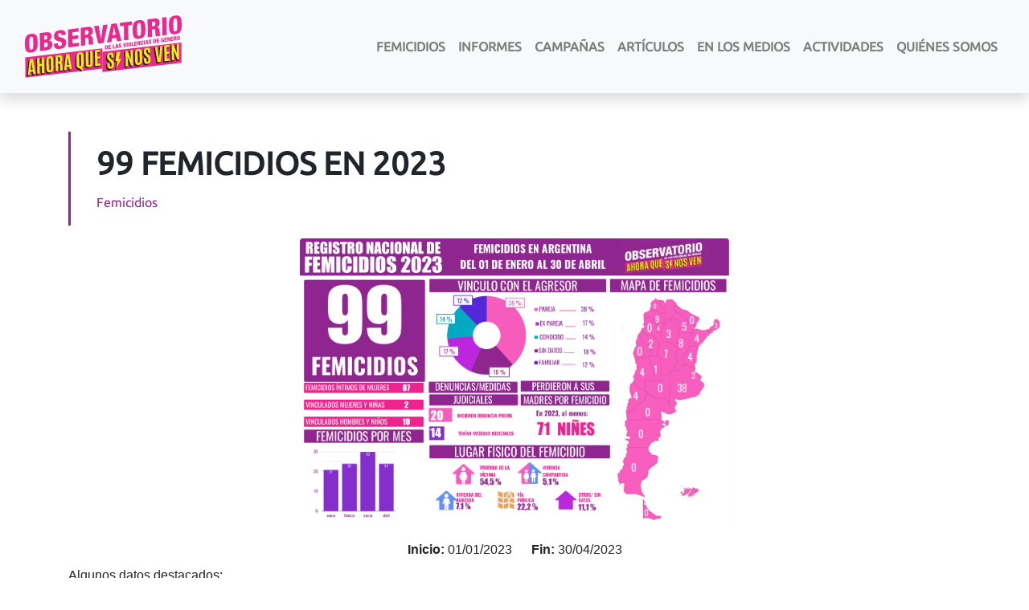

--- FILE ---
content_type: text/html; charset=utf-8
request_url: https://ahoraquesinosven.com.ar/reports/99-femicidios-en-2023
body_size: 10253
content:
<!DOCTYPE html><html lang="es"><head><meta charSet="utf-8"/><meta name="viewport" content="width=device-width"/><title>AHORA QUE SI NOS VEN - Informes - 99 femicidios en 2023</title><meta name="description" content="Desde “Ahora Que Sí Nos Ven” damos a conocer las cifras de femicidios en Argentina entre el 1 de enero y el 30 de abril de 2023, elaboradas a partir del análisis de medios gráficos y digitales de todo el país llevado adelante por nuestro Observatorio de violencias de género. "/><meta name="next-head-count" content="4"/><meta http-equiv="Content-Type" content="text/html; charset=utf-8"/><script async="" src="https://www.googletagmanager.com/gtag/js?id=UA-171618131-1"></script><script>
                    window.dataLayer = window.dataLayer || [];
                    function gtag(){dataLayer.push(arguments);}
                    gtag('js', new Date());

                    gtag('config', 'G-VLLLC9CQHB');
                </script><link rel="apple-touch-icon" sizes="180x180" href="/apple-touch-icon.png"/><link rel="icon" type="image/png" sizes="32x32" href="/favicon-32x32.png"/><link rel="icon" type="image/png" sizes="16x16" href="/favicon-16x16.png"/><link rel="manifest" href="/site.webmanifest"/><link rel="mask-icon" href="/safari-pinned-tab.svg" color="#5bbad5"/><meta name="msapplication-TileColor" content="#da532c"/><meta name="theme-color" content="#ffffff"/><link rel="preconnect" href="https://fonts.gstatic.com" crossorigin /><link rel="preload" href="/_next/static/css/82241cde0b017ba1.css" as="style"/><link rel="stylesheet" href="/_next/static/css/82241cde0b017ba1.css" data-n-g=""/><noscript data-n-css=""></noscript><script defer="" nomodule="" src="/_next/static/chunks/polyfills-78c92fac7aa8fdd8.js"></script><script src="/_next/static/chunks/webpack-ecab96d9c6b78b24.js" defer=""></script><script src="/_next/static/chunks/framework-7a7e500878b44665.js" defer=""></script><script src="/_next/static/chunks/main-082166d563402df0.js" defer=""></script><script src="/_next/static/chunks/pages/_app-604747ccea168d9e.js" defer=""></script><script src="/_next/static/chunks/c16184b3-ac7d75cc542ad9e6.js" defer=""></script><script src="/_next/static/chunks/328-1491027841b17a20.js" defer=""></script><script src="/_next/static/chunks/712-f1e004284b6e9076.js" defer=""></script><script src="/_next/static/chunks/pages/reports/%5Bslug%5D-0725a3b4952d0666.js" defer=""></script><script src="/_next/static/yYhpfqnQ0Q5pMDbqd-MWg/_buildManifest.js" defer=""></script><script src="/_next/static/yYhpfqnQ0Q5pMDbqd-MWg/_ssgManifest.js" defer=""></script><style data-href="https://fonts.googleapis.com/css?family=Bebas+Neue">@font-face{font-family:'Bebas Neue';font-style:normal;font-weight:400;src:url(https://fonts.gstatic.com/s/bebasneue/v10/JTUSjIg69CK48gW7PXoo9WlhzQ.woff) format('woff')}@font-face{font-family:'Bebas Neue';font-style:normal;font-weight:400;src:url(https://fonts.gstatic.com/s/bebasneue/v10/JTUSjIg69CK48gW7PXoo9WdhyyTh89ZNpQ.woff2) format('woff2');unicode-range:U+0100-02AF,U+0304,U+0308,U+0329,U+1E00-1E9F,U+1EF2-1EFF,U+2020,U+20A0-20AB,U+20AD-20CF,U+2113,U+2C60-2C7F,U+A720-A7FF}@font-face{font-family:'Bebas Neue';font-style:normal;font-weight:400;src:url(https://fonts.gstatic.com/s/bebasneue/v10/JTUSjIg69CK48gW7PXoo9WlhyyTh89Y.woff2) format('woff2');unicode-range:U+0000-00FF,U+0131,U+0152-0153,U+02BB-02BC,U+02C6,U+02DA,U+02DC,U+0304,U+0308,U+0329,U+2000-206F,U+2074,U+20AC,U+2122,U+2191,U+2193,U+2212,U+2215,U+FEFF,U+FFFD}</style><style data-href="https://fonts.googleapis.com/css?family=Ubuntu">@font-face{font-family:'Ubuntu';font-style:normal;font-weight:400;src:url(https://fonts.gstatic.com/s/ubuntu/v20/4iCs6KVjbNBYlgoKfw7w.woff) format('woff')}@font-face{font-family:'Ubuntu';font-style:normal;font-weight:400;src:url(https://fonts.gstatic.com/s/ubuntu/v20/4iCs6KVjbNBYlgoKcg72nU6AF7xm.woff2) format('woff2');unicode-range:U+0460-052F,U+1C80-1C88,U+20B4,U+2DE0-2DFF,U+A640-A69F,U+FE2E-FE2F}@font-face{font-family:'Ubuntu';font-style:normal;font-weight:400;src:url(https://fonts.gstatic.com/s/ubuntu/v20/4iCs6KVjbNBYlgoKew72nU6AF7xm.woff2) format('woff2');unicode-range:U+0301,U+0400-045F,U+0490-0491,U+04B0-04B1,U+2116}@font-face{font-family:'Ubuntu';font-style:normal;font-weight:400;src:url(https://fonts.gstatic.com/s/ubuntu/v20/4iCs6KVjbNBYlgoKcw72nU6AF7xm.woff2) format('woff2');unicode-range:U+1F00-1FFF}@font-face{font-family:'Ubuntu';font-style:normal;font-weight:400;src:url(https://fonts.gstatic.com/s/ubuntu/v20/4iCs6KVjbNBYlgoKfA72nU6AF7xm.woff2) format('woff2');unicode-range:U+0370-03FF}@font-face{font-family:'Ubuntu';font-style:normal;font-weight:400;src:url(https://fonts.gstatic.com/s/ubuntu/v20/4iCs6KVjbNBYlgoKcQ72nU6AF7xm.woff2) format('woff2');unicode-range:U+0100-02AF,U+0304,U+0308,U+0329,U+1E00-1E9F,U+1EF2-1EFF,U+2020,U+20A0-20AB,U+20AD-20CF,U+2113,U+2C60-2C7F,U+A720-A7FF}@font-face{font-family:'Ubuntu';font-style:normal;font-weight:400;src:url(https://fonts.gstatic.com/s/ubuntu/v20/4iCs6KVjbNBYlgoKfw72nU6AFw.woff2) format('woff2');unicode-range:U+0000-00FF,U+0131,U+0152-0153,U+02BB-02BC,U+02C6,U+02DA,U+02DC,U+0304,U+0308,U+0329,U+2000-206F,U+2074,U+20AC,U+2122,U+2191,U+2193,U+2212,U+2215,U+FEFF,U+FFFD}</style></head><body><div id="__next"><div class="d-flex flex-column min-vh-100"><nav class="shadow navbar navbar-expand-md navbar-light bg-light sticky-top"><div class="container-fluid"><h1 hidden="">Observatorio de las Violencias de Género Ahora que si nos ven</h1><a href="/" class="navbar-brand"><img src="/images/LogoAQSNV.svg" height="90px" width="195" alt="Observatorio de las Violencias de Género Ahora que si nos ven"/></a><button type="button" aria-label="Toggle navigation" class="navbar-toggler collapsed"><span class="navbar-toggler-icon"></span></button><div class="justify-content-end navbar-collapse collapse"><div class="navbar-nav"><a href="/reports?category=registro-femicidios" data-rb-event-key="/reports?category=registro-femicidios" class="nav-link">Femicidios</a><a href="/reports?categoryExcluded=registro-femicidios" data-rb-event-key="/reports?categoryExcluded=registro-femicidios" class="nav-link">Informes</a><a href="/campaigns" data-rb-event-key="/campaigns" class="nav-link">Campañas</a><a href="/articles" data-rb-event-key="/articles" class="nav-link">Artículos</a><a href="/media-presence" data-rb-event-key="/media-presence" class="nav-link">En Los Medios</a><a href="/activities" data-rb-event-key="/activities" class="nav-link">Actividades</a><a href="/about" data-rb-event-key="/about" class="nav-link">Quiénes Somos</a></div></div></div></nav><section name="main" class="flex-grow-1"><div class="mt-5 container"><div class="detail-header"><h1 class="pb-1">99 femicidios en 2023</h1><a href="/reports?category=registro-femicidios">Femicidios</a></div><img src="https://storage.googleapis.com/observatorio-api-content/04_2023_Master_2_a1fb8db47f/04-2023-Master-2_04_2023_Master_2_a1fb8db47f.png" alt="" class="mt-3 mb-3 content-image img-fluid rounded"/><div class="text-center mb-2"><b class="pr-1">Inicio:</b>01/01/2023<b class="pr-1 pl-4">Fin:</b>30/04/2023</div><p>Algunos datos destacados:</p>
<p>• 24 femicidios en abril</p>
<p>• 113 intentos de femicidio en el mismo periodo</p>
<p>• 3 Transfemicidios publicados en los medios de comunicación</p>
<p>• El 55% de los femicidios fue cometido por las parejas y ex parejas de las víctimas</p>
<p>• El 59,6% de los femicidios ocurrió en la vivienda de la víctima</p>
<p>• 20 víctimas habían realizado al menos una denuncia y 14 tenían medidas de protección</p>
<p>• Al menos 71 niñxs perdieron a sus madres como consecuencia de la violencia machista</p>
<p>De acuerdo al registro realizado por nuestro Observatorio, del 1 de enero al 30 de abril de 2023 se registraron 99 femicidios, 87 femicidios íntimos de mujeres y 12 femicidios vinculados. Además, desde Ahora que sí nos ven advertimos por aquellos casos en que no terminaron con la muerte de la víctima, datos que nos permiten dar cuenta de la real magnitud y la complejidad de la violencia machista. En lo que va de 2023 hubo 96 intentos de femicidios y 17 intentos de femicidios vinculados. La violencia machista no surge de un momento al otro, el agresor suele violentar a la persona de diferentes formas, a veces imperceptibles, hasta llegar a cometer un femicidio.</p>
<p>¿Dónde ocurren los femicidios?</p>
<p>De acuerdo al registro que realizamos en Ahora que sí nos ven, el 59,6% de los femicidios ocurrió en la vivienda de la víctima, que en muchas ocasiones comparte con el agresor. Esto refleja que las mujeres estamos más expuestas a la violencia en nuestros hogares, lejos del mito que afirma que la calle es el único espacio peligroso para nosotras. En muchos de los casos que relevamos en estos años hemos observado que las víctimas de violencia no pueden abandonar el hogar ya que no tienen recursos suficientes. Según el “Informe sobre la participación de las mujeres en el trabajo, el ingreso y la producción” del Ministerio de las Mujeres, Géneros y Diversidad, las mujeres ganan, en promedio, un 28,1% menos que los varones; los sectores de menores ingresos están compuestos casi en un 64% por mujeres; la tasa de desocupación es del 7,8% para las mujeres y del 6,1% para los varones; y las mujeres están más expuestas a trabajos informales que vulneran sus derechos laborales. En este escenario la inclusión de las mujeres en el mundo del trabajo y la distribución igualitaria de las tareas de cuidado son fundamentales para prevenir violencias y generar una situación propicia para que puedan salir de esa situación.</p>
<p>Asimismo, no podemos dejar de mencionar que el 22,2% de los femicidios ocurrieron en la vía pública. Si bien es un número menor debemos visibilizarlo, para tomar conciencia de la necesidad de construir y pensar el espacio público de las ciudades con perspectiva de género y diversidad. La época en que culturalmente se delimitaba nuestro espacio de acción al ámbito privado quedó en el pasado. Siempre habitamos todos los espacios, es tiempo de visibilizarnos y que dejen de violentarnos.</p>
<p>¿Quién es el femicida?</p>
<p>En lo que va de 2023 registramos que en el 55% de los casos el femicida era la pareja o ex pareja de la víctima. A su vez, el 81% de los casos fueron perpetrados por una persona del círculo íntimo de la víctima, o sea, además de pareja o ex pareja, familiares (12%) y conocidos (14%). Como mencionamos, los femicidas no son locos o extraños, compartimos espacios de estudio, trabajo, amistad o el hogar, cuentan con nuestra confianza y en la mayoría de los casos son personas con quienes tenemos un vínculo afectivo.
En 2023 71 niñes perdieron a sus mamás víctimas de femicidio. En muchas ocasiones el femicida es el padre del hije de la víctima, niñes que suelen presenciar las situaciones de violencia y que son agredides también.</p>
<p>Justicia machista</p>
<p>De las 99 víctimas de femicidios, 20 habían realizado al menos una denuncia y 14 tenían medidas de protección. Es decir que sólo el 20% pudo acceder al sistema de justicia y sólo el 14% logró una respuesta de la misma, sin embargo las asesinaron. Por omisión, inacción, negligencia o simple machismo lxs actores judiciales no asistieron y contuvieron de forma efectiva a las víctimas. Es urgente que la Justicia históricamente patriarcal revea y transforme sus prácticas dentro y fuera de los juzgados y fiscalías para no ser cómplices de los femicidios y no dar un mensaje de desprotección y desconfianza para quienes estén viviendo situaciones de violencia. De esta manera es que seguimos exigiendo una reforma judicial transfeminista, con mujeres y LGBTI+ feministas en los puestos de decisión y una real incorporación de la perspectiva de género. Exigimos que se implemente correctamente la Ley Micaela en las fuerzas de seguridad y en el Poder Judicial, para que funcionarixs públicxs dejen de subestimar los casos de violencia. A ellxs les decimos: nadie puede negarse a tomarte la denuncia, no hay excusa para eso. Como cada mes repetimos que fuerzas de seguridad y Justicia respetuosas de los derechos humanos son una deuda de la democracia.</p>
<p>Las vidas trans importan</p>
<p>En 2023 hemos registrado 3 transfemicidios, según el análisis de medios gráficos y digitales de todo el país. Sabemos que esta cifra se encuentra subrepresentada, ya que los medios de comunicación no suelen pensar la violencia hacia este colectivo como noticia. Su invisibilización nos obstaculiza el registro, pero nos refleja que sigue siendo un colectivo de personas negado, ocultado y estigmatizado. En este sentido, exigimos la reglamentación de la Ley de Equidad en Medios, sancionada hace más de un año, que permitirá la incorporación de personas trans y travestis en distintos puestos y cargos de los medios y que intentará incentivar la incorporación de la perspectiva de género y diversidad en los medios de gestión privada. A partir de la implementación de esta ley podremos contar con compañeres trans y travestis en la construcción de los discursos y generar la posibilidad de trabajo ya establecida en la Ley de Cupo Laboral Travesti Trans. Más trans y travestis en todos lados es más igualdad, imaginarios libres de violencia y libertad del conjunto de la sociedad. Por eso debe ser una lucha de todes.</p>
<p>A más de dos años de la desaparición de Tehuel de la Torre exigimos su aparición con vida, más trabajo y garantía de los derechos humanos de mujeres, trans y travestis.</p><div class="carousel slide"><ol class="carousel-indicators"><li class="active"></li><li></li><li></li><li></li><li></li><li></li><li></li><li></li><li></li><li></li><li></li><li></li><li></li><li></li><li></li><li></li><li></li><li></li><li></li><li></li></ol><div class="carousel-inner"><div class="active carousel-item"><img src="https://storage.googleapis.com/observatorio-api-content/04_2023_Master_1_1d1381218a/04-2023-Master-1_04_2023_Master_1_1d1381218a.png" alt="" class="mb-3 content-image img-fluid rounded"/></div><div class="carousel-item"><img src="https://storage.googleapis.com/observatorio-api-content/04_2023_2_06_b796a014f3/04-2023-2-06_04_2023_2_06_b796a014f3.png" alt="" class="mb-3 content-image img-fluid rounded"/></div><div class="carousel-item"><img src="https://storage.googleapis.com/observatorio-api-content/04_2023_1_2_a2e62a8664/04-2023-1-2_04_2023_1_2_a2e62a8664.png" alt="" class="mb-3 content-image img-fluid rounded"/></div><div class="carousel-item"><img src="https://storage.googleapis.com/observatorio-api-content/04_2023_2_07_eae445a170/04-2023-2-07_04_2023_2_07_eae445a170.png" alt="" class="mb-3 content-image img-fluid rounded"/></div><div class="carousel-item"><img src="https://storage.googleapis.com/observatorio-api-content/04_2023_2_15_edeebedc50/04-2023-2-15_04_2023_2_15_edeebedc50.png" alt="" class="mb-3 content-image img-fluid rounded"/></div><div class="carousel-item"><img src="https://storage.googleapis.com/observatorio-api-content/04_2023_1_1_3ec40890c4/04-2023-1-1_04_2023_1_1_3ec40890c4.png" alt="" class="mb-3 content-image img-fluid rounded"/></div><div class="carousel-item"><img src="https://storage.googleapis.com/observatorio-api-content/04_2023_2_08_23abeffd66/04-2023-2-08_04_2023_2_08_23abeffd66.png" alt="" class="mb-3 content-image img-fluid rounded"/></div><div class="carousel-item"><img src="https://storage.googleapis.com/observatorio-api-content/04_2023_2_09_f156b3cdab/04-2023-2-09_04_2023_2_09_f156b3cdab.png" alt="" class="mb-3 content-image img-fluid rounded"/></div><div class="carousel-item"><img src="https://storage.googleapis.com/observatorio-api-content/04_2023_1_4_1412ef36b1/04-2023-1-4_04_2023_1_4_1412ef36b1.png" alt="" class="mb-3 content-image img-fluid rounded"/></div><div class="carousel-item"><img src="https://storage.googleapis.com/observatorio-api-content/04_2023_1_3_2817c2867b/04-2023-1-3_04_2023_1_3_2817c2867b.png" alt="" class="mb-3 content-image img-fluid rounded"/></div><div class="carousel-item"><img src="https://storage.googleapis.com/observatorio-api-content/04_2023_1_3_e8a3dee342/04-2023-1-3_04_2023_1_3_e8a3dee342.png" alt="" class="mb-3 content-image img-fluid rounded"/></div><div class="carousel-item"><img src="https://storage.googleapis.com/observatorio-api-content/04_2023_1_4_ac42a6a1a4/04-2023-1-4_04_2023_1_4_ac42a6a1a4.png" alt="" class="mb-3 content-image img-fluid rounded"/></div><div class="carousel-item"><img src="https://storage.googleapis.com/observatorio-api-content/04_2023_2_09_f6e0f6ed29/04-2023-2-09_04_2023_2_09_f6e0f6ed29.png" alt="" class="mb-3 content-image img-fluid rounded"/></div><div class="carousel-item"><img src="https://storage.googleapis.com/observatorio-api-content/04_2023_2_08_4f7145cae9/04-2023-2-08_04_2023_2_08_4f7145cae9.png" alt="" class="mb-3 content-image img-fluid rounded"/></div><div class="carousel-item"><img src="https://storage.googleapis.com/observatorio-api-content/04_2023_2_11_ce61dbf3ab/04-2023-2-11_04_2023_2_11_ce61dbf3ab.png" alt="" class="mb-3 content-image img-fluid rounded"/></div><div class="carousel-item"><img src="https://storage.googleapis.com/observatorio-api-content/04_2023_1_2_e53f60f4e8/04-2023-1-2_04_2023_1_2_e53f60f4e8.png" alt="" class="mb-3 content-image img-fluid rounded"/></div><div class="carousel-item"><img src="https://storage.googleapis.com/observatorio-api-content/04_2023_2_03_60d85b87f6/04-2023-2-03_04_2023_2_03_60d85b87f6.png" alt="" class="mb-3 content-image img-fluid rounded"/></div><div class="carousel-item"><img src="https://storage.googleapis.com/observatorio-api-content/04_2023_1_1_c92b4a709d/04-2023-1-1_04_2023_1_1_c92b4a709d.png" alt="" class="mb-3 content-image img-fluid rounded"/></div><div class="carousel-item"><img src="https://storage.googleapis.com/observatorio-api-content/04_2023_2_14_3e7f48ef65/04-2023-2-14_04_2023_2_14_3e7f48ef65.png" alt="" class="mb-3 content-image img-fluid rounded"/></div><div class="carousel-item"><img src="https://storage.googleapis.com/observatorio-api-content/04_2023_2_15_0abc0e1971/04-2023-2-15_04_2023_2_15_0abc0e1971.png" alt="" class="mb-3 content-image img-fluid rounded"/></div></div><a class="carousel-control-prev" role="button" href="#"><span aria-hidden="true" class="carousel-control-prev-icon"></span><span class="sr-only">Previous</span></a><a class="carousel-control-next" role="button" href="#"><span aria-hidden="true" class="carousel-control-next-icon"></span><span class="sr-only">Next</span></a></div></div></section><div class="bg-dark"><footer class="mt-5 container"><div class="row"><div class="text-md-left text-center mb-5 col-md-4 col-12"><img src="/images/LogoAQSNV.svg" height="90px" width="185px" alt="Logo del Observatorio de las violencias de Género Ahora Que Si Nos Ven" class="img-fluid"/><div class="mt-2 mb-2"><a href="https://www.instagram.com/ahoraquesinosvenok/" rel="noopener noreferrer" target="_blank" class="bg-dark mr-2 footer-icon" aria-label="Cuenta de Instagram del observatorio ahora que si nos ven"><svg aria-hidden="true" focusable="false" data-prefix="fab" data-icon="square-instagram" class="svg-inline--fa fa-square-instagram fa-3x " role="img" xmlns="http://www.w3.org/2000/svg" viewBox="0 0 448 512"><path fill="currentColor" d="M224,202.66A53.34,53.34,0,1,0,277.36,256,53.38,53.38,0,0,0,224,202.66Zm124.71-41a54,54,0,0,0-30.41-30.41c-21-8.29-71-6.43-94.3-6.43s-73.25-1.93-94.31,6.43a54,54,0,0,0-30.41,30.41c-8.28,21-6.43,71.05-6.43,94.33S91,329.26,99.32,350.33a54,54,0,0,0,30.41,30.41c21,8.29,71,6.43,94.31,6.43s73.24,1.93,94.3-6.43a54,54,0,0,0,30.41-30.41c8.35-21,6.43-71.05,6.43-94.33S357.1,182.74,348.75,161.67ZM224,338a82,82,0,1,1,82-82A81.9,81.9,0,0,1,224,338Zm85.38-148.3a19.14,19.14,0,1,1,19.13-19.14A19.1,19.1,0,0,1,309.42,189.74ZM400,32H48A48,48,0,0,0,0,80V432a48,48,0,0,0,48,48H400a48,48,0,0,0,48-48V80A48,48,0,0,0,400,32ZM382.88,322c-1.29,25.63-7.14,48.34-25.85,67s-41.4,24.63-67,25.85c-26.41,1.49-105.59,1.49-132,0-25.63-1.29-48.26-7.15-67-25.85s-24.63-41.42-25.85-67c-1.49-26.42-1.49-105.61,0-132,1.29-25.63,7.07-48.34,25.85-67s41.47-24.56,67-25.78c26.41-1.49,105.59-1.49,132,0,25.63,1.29,48.33,7.15,67,25.85s24.63,41.42,25.85,67.05C384.37,216.44,384.37,295.56,382.88,322Z"></path></svg></a><a href="https://twitter.com/ahoraquesinosv4" rel="noopener noreferrer" target="_blank" class="bg-dark mr-2 footer-icon" aria-label="Cuenta de Twitter del observatorio ahora que si nos ven"><svg aria-hidden="true" focusable="false" data-prefix="fab" data-icon="square-twitter" class="svg-inline--fa fa-square-twitter fa-3x " role="img" xmlns="http://www.w3.org/2000/svg" viewBox="0 0 448 512"><path fill="currentColor" d="M400 32H48C21.5 32 0 53.5 0 80v352c0 26.5 21.5 48 48 48h352c26.5 0 48-21.5 48-48V80c0-26.5-21.5-48-48-48zm-48.9 158.8c.2 2.8.2 5.7.2 8.5 0 86.7-66 186.6-186.6 186.6-37.2 0-71.7-10.8-100.7-29.4 5.3.6 10.4.8 15.8.8 30.7 0 58.9-10.4 81.4-28-28.8-.6-53-19.5-61.3-45.5 10.1 1.5 19.2 1.5 29.6-1.2-30-6.1-52.5-32.5-52.5-64.4v-.8c8.7 4.9 18.9 7.9 29.6 8.3a65.447 65.447 0 0 1-29.2-54.6c0-12.2 3.2-23.4 8.9-33.1 32.3 39.8 80.8 65.8 135.2 68.6-9.3-44.5 24-80.6 64-80.6 18.9 0 35.9 7.9 47.9 20.7 14.8-2.8 29-8.3 41.6-15.8-4.9 15.2-15.2 28-28.8 36.1 13.2-1.4 26-5.1 37.8-10.2-8.9 13.1-20.1 24.7-32.9 34z"></path></svg></a><a href="https://www.facebook.com/ahoraquesinosven/" rel="noopener noreferrer" target="_blank" class="bg-dark mr-2 footer-icon" aria-label="Cuenta de Facebook del observatorio ahora que si nos ven"><svg aria-hidden="true" focusable="false" data-prefix="fab" data-icon="square-facebook" class="svg-inline--fa fa-square-facebook fa-3x " role="img" xmlns="http://www.w3.org/2000/svg" viewBox="0 0 448 512"><path fill="currentColor" d="M400 32H48A48 48 0 0 0 0 80v352a48 48 0 0 0 48 48h137.25V327.69h-63V256h63v-54.64c0-62.15 37-96.48 93.67-96.48 27.14 0 55.52 4.84 55.52 4.84v61h-31.27c-30.81 0-40.42 19.12-40.42 38.73V256h68.78l-11 71.69h-57.78V480H400a48 48 0 0 0 48-48V80a48 48 0 0 0-48-48z"></path></svg></a><a href="https://www.youtube.com/channel/UCt6qbrrlGd9BSjDqANOdh8g" rel="noopener noreferrer" target="_blank" class="bg-dark mr-2 footer-icon" aria-label="Cuenta de YouTube del observatorio ahora que si nos ven"><svg aria-hidden="true" focusable="false" data-prefix="fab" data-icon="square-youtube" class="svg-inline--fa fa-square-youtube fa-3x " role="img" xmlns="http://www.w3.org/2000/svg" viewBox="0 0 448 512"><path fill="currentColor" d="M186.8 202.1l95.2 54.1-95.2 54.1V202.1zM448 80v352c0 26.5-21.5 48-48 48H48c-26.5 0-48-21.5-48-48V80c0-26.5 21.5-48 48-48h352c26.5 0 48 21.5 48 48zm-42 176.3s0-59.6-7.6-88.2c-4.2-15.8-16.5-28.2-32.2-32.4C337.9 128 224 128 224 128s-113.9 0-142.2 7.7c-15.7 4.2-28 16.6-32.2 32.4-7.6 28.5-7.6 88.2-7.6 88.2s0 59.6 7.6 88.2c4.2 15.8 16.5 27.7 32.2 31.9C110.1 384 224 384 224 384s113.9 0 142.2-7.7c15.7-4.2 28-16.1 32.2-31.9 7.6-28.5 7.6-88.1 7.6-88.1z"></path></svg></a></div></div><div class="text-center mb-5 col-md-4 col-12"><h5 class="text-primary"><strong>SECCIONES</strong></h5><a href="/reports?category=registro-femicidios">Femicidios</a><br/><a href="/reports?categoryExcluded=registro-femicidios">Informes</a><br/><a href="/campaigns">Campañas</a><br/><a href="/articles">Artículos</a><br/><a href="/media-presence">En Los Medios</a><br/><a href="/activities">Actividades</a><br/><a href="/about">Quiénes Somos</a></div><div class="text-md-right text-center mb-5 col-md-4 col-12"><a href="https://www.instagram.com/modoglitter/" rel="noopener noreferrer" target="_blank" class="mt-2"><img src="/images/modo-glitter-logo.png" height="70px" alt="Megáfono de nuestra Radio Modo Glitter" class=""/></a></div></div><div class="mb-3 text-center text-muted footer-line"><div class="mt-3">Copyright 2020</div></div></footer></div></div></div><script id="__NEXT_DATA__" type="application/json">{"props":{"pageProps":{"report":{"id":87,"title":"99 femicidios en 2023","content":"Algunos datos destacados:\n\n• 24 femicidios en abril\n\n• 113 intentos de femicidio en el mismo periodo\n\n• 3 Transfemicidios publicados en los medios de comunicación\n\n• El 55% de los femicidios fue cometido por las parejas y ex parejas de las víctimas\n\n• El 59,6% de los femicidios ocurrió en la vivienda de la víctima\n\n• 20 víctimas habían realizado al menos una denuncia y 14 tenían medidas de protección\n\n• Al menos 71 niñxs perdieron a sus madres como consecuencia de la violencia machista\n\nDe acuerdo al registro realizado por nuestro Observatorio, del 1 de enero al 30 de abril de 2023 se registraron 99 femicidios, 87 femicidios íntimos de mujeres y 12 femicidios vinculados. Además, desde Ahora que sí nos ven advertimos por aquellos casos en que no terminaron con la muerte de la víctima, datos que nos permiten dar cuenta de la real magnitud y la complejidad de la violencia machista. En lo que va de 2023 hubo 96 intentos de femicidios y 17 intentos de femicidios vinculados. La violencia machista no surge de un momento al otro, el agresor suele violentar a la persona de diferentes formas, a veces imperceptibles, hasta llegar a cometer un femicidio.\n\n¿Dónde ocurren los femicidios?\n\nDe acuerdo al registro que realizamos en Ahora que sí nos ven, el 59,6% de los femicidios ocurrió en la vivienda de la víctima, que en muchas ocasiones comparte con el agresor. Esto refleja que las mujeres estamos más expuestas a la violencia en nuestros hogares, lejos del mito que afirma que la calle es el único espacio peligroso para nosotras. En muchos de los casos que relevamos en estos años hemos observado que las víctimas de violencia no pueden abandonar el hogar ya que no tienen recursos suficientes. Según el “Informe sobre la participación de las mujeres en el trabajo, el ingreso y la producción” del Ministerio de las Mujeres, Géneros y Diversidad, las mujeres ganan, en promedio, un 28,1% menos que los varones; los sectores de menores ingresos están compuestos casi en un 64% por mujeres; la tasa de desocupación es del 7,8% para las mujeres y del 6,1% para los varones; y las mujeres están más expuestas a trabajos informales que vulneran sus derechos laborales. En este escenario la inclusión de las mujeres en el mundo del trabajo y la distribución igualitaria de las tareas de cuidado son fundamentales para prevenir violencias y generar una situación propicia para que puedan salir de esa situación.\n\nAsimismo, no podemos dejar de mencionar que el 22,2% de los femicidios ocurrieron en la vía pública. Si bien es un número menor debemos visibilizarlo, para tomar conciencia de la necesidad de construir y pensar el espacio público de las ciudades con perspectiva de género y diversidad. La época en que culturalmente se delimitaba nuestro espacio de acción al ámbito privado quedó en el pasado. Siempre habitamos todos los espacios, es tiempo de visibilizarnos y que dejen de violentarnos.  \n\n¿Quién es el femicida?\n\nEn lo que va de 2023 registramos que en el 55% de los casos el femicida era la pareja o ex pareja de la víctima. A su vez, el 81% de los casos fueron perpetrados por una persona del círculo íntimo de la víctima, o sea, además de pareja o ex pareja, familiares (12%) y conocidos (14%). Como mencionamos, los femicidas no son locos o extraños, compartimos espacios de estudio, trabajo, amistad o el hogar, cuentan con nuestra confianza y en la mayoría de los casos son personas con quienes tenemos un vínculo afectivo.\nEn 2023 71 niñes perdieron a sus mamás víctimas de femicidio. En muchas ocasiones el femicida es el padre del hije de la víctima, niñes que suelen presenciar las situaciones de violencia y que son agredides también.\n\nJusticia machista\n\nDe las 99 víctimas de femicidios, 20 habían realizado al menos una denuncia y 14 tenían medidas de protección. Es decir que sólo el 20% pudo acceder al sistema de justicia y sólo el 14% logró una respuesta de la misma, sin embargo las asesinaron. Por omisión, inacción, negligencia o simple machismo lxs actores judiciales no asistieron y contuvieron de forma efectiva a las víctimas. Es urgente que la Justicia históricamente patriarcal revea y transforme sus prácticas dentro y fuera de los juzgados y fiscalías para no ser cómplices de los femicidios y no dar un mensaje de desprotección y desconfianza para quienes estén viviendo situaciones de violencia. De esta manera es que seguimos exigiendo una reforma judicial transfeminista, con mujeres y LGBTI+ feministas en los puestos de decisión y una real incorporación de la perspectiva de género. Exigimos que se implemente correctamente la Ley Micaela en las fuerzas de seguridad y en el Poder Judicial, para que funcionarixs públicxs dejen de subestimar los casos de violencia. A ellxs les decimos: nadie puede negarse a tomarte la denuncia, no hay excusa para eso. Como cada mes repetimos que fuerzas de seguridad y Justicia respetuosas de los derechos humanos son una deuda de la democracia.\n\nLas vidas trans importan\n\nEn 2023 hemos registrado 3 transfemicidios, según el análisis de medios gráficos y digitales de todo el país. Sabemos que esta cifra se encuentra subrepresentada, ya que los medios de comunicación no suelen pensar la violencia hacia este colectivo como noticia. Su invisibilización nos obstaculiza el registro, pero nos refleja que sigue siendo un colectivo de personas negado, ocultado y estigmatizado. En este sentido, exigimos la reglamentación de la Ley de Equidad en Medios, sancionada hace más de un año, que permitirá la incorporación de personas trans y travestis en distintos puestos y cargos de los medios y que intentará incentivar la incorporación de la perspectiva de género y diversidad en los medios de gestión privada. A partir de la implementación de esta ley podremos contar con compañeres trans y travestis en la construcción de los discursos y generar la posibilidad de trabajo ya establecida en la Ley de Cupo Laboral Travesti Trans. Más trans y travestis en todos lados es más igualdad, imaginarios libres de violencia y libertad del conjunto de la sociedad. Por eso debe ser una lucha de todes.\n\nA más de dos años de la desaparición de Tehuel de la Torre exigimos su aparición con vida, más trabajo y garantía de los derechos humanos de mujeres, trans y travestis.\n","fromDate":"2023-01-01","toDate":"2023-04-30","lawNumber":null,"category":{"id":1,"title":"Femicidios","created_at":"2020-04-01T23:26:03.187Z","updated_at":"2020-07-11T01:56:07.461Z","slug":"registro-femicidios"},"slug":"99-femicidios-en-2023","created_at":"2023-05-02T17:39:39.788Z","updated_at":"2023-06-24T02:37:50.962Z","summary":"Desde “Ahora Que Sí Nos Ven” damos a conocer las cifras de femicidios en Argentina entre el 1 de enero y el 30 de abril de 2023, elaboradas a partir del análisis de medios gráficos y digitales de todo el país llevado adelante por nuestro Observatorio de violencias de género. ","mainImage":{"id":1362,"name":"04-2023 Master-2","hash":"04_2023_Master_2_a1fb8db47f","sha256":null,"ext":".png","mime":"image/png","size":569.36,"url":"https://storage.googleapis.com/observatorio-api-content/04_2023_Master_2_a1fb8db47f/04-2023-Master-2_04_2023_Master_2_a1fb8db47f.png","provider":"google-cloud-storage","provider_metadata":null,"created_at":"2023-05-02T17:34:41.385Z","updated_at":"2023-05-02T17:34:41.385Z","alternativeText":"","caption":"","width":2634,"height":1776,"formats":{"large":{"ext":".png","url":"https://storage.googleapis.com/observatorio-api-content/large_04_2023_Master_2_a1fb8db47f/undefined_large_04_2023_Master_2_a1fb8db47f.png","hash":"large_04_2023_Master_2_a1fb8db47f","mime":"image/png","path":null,"size":319.42,"width":1000,"height":674},"small":{"ext":".png","url":"https://storage.googleapis.com/observatorio-api-content/small_04_2023_Master_2_a1fb8db47f/undefined_small_04_2023_Master_2_a1fb8db47f.png","hash":"small_04_2023_Master_2_a1fb8db47f","mime":"image/png","path":null,"size":123.87,"width":500,"height":337},"medium":{"ext":".png","url":"https://storage.googleapis.com/observatorio-api-content/medium_04_2023_Master_2_a1fb8db47f/undefined_medium_04_2023_Master_2_a1fb8db47f.png","hash":"medium_04_2023_Master_2_a1fb8db47f","mime":"image/png","path":null,"size":211.47,"width":750,"height":506},"thumbnail":{"ext":".png","url":"https://storage.googleapis.com/observatorio-api-content/thumbnail_04_2023_Master_2_a1fb8db47f/undefined_thumbnail_04_2023_Master_2_a1fb8db47f.png","hash":"thumbnail_04_2023_Master_2_a1fb8db47f","mime":"image/png","path":null,"size":41.61,"width":231,"height":156}},"previewUrl":null},"attachment":null,"additionalImages":[{"id":1380,"name":"04-2023 Master-1","hash":"04_2023_Master_1_1d1381218a","sha256":null,"ext":".png","mime":"image/png","size":719.39,"url":"https://storage.googleapis.com/observatorio-api-content/04_2023_Master_1_1d1381218a/04-2023-Master-1_04_2023_Master_1_1d1381218a.png","provider":"google-cloud-storage","provider_metadata":null,"created_at":"2023-05-02T17:37:24.943Z","updated_at":"2023-05-02T17:37:24.943Z","alternativeText":"","caption":"","width":2667,"height":2667,"formats":{"large":{"ext":".png","url":"https://storage.googleapis.com/observatorio-api-content/large_04_2023_Master_1_1d1381218a/undefined_large_04_2023_Master_1_1d1381218a.png","hash":"large_04_2023_Master_1_1d1381218a","mime":"image/png","path":null,"size":413.7,"width":1000,"height":1000},"small":{"ext":".png","url":"https://storage.googleapis.com/observatorio-api-content/small_04_2023_Master_1_1d1381218a/undefined_small_04_2023_Master_1_1d1381218a.png","hash":"small_04_2023_Master_1_1d1381218a","mime":"image/png","path":null,"size":155.51,"width":500,"height":500},"medium":{"ext":".png","url":"https://storage.googleapis.com/observatorio-api-content/medium_04_2023_Master_1_1d1381218a/undefined_medium_04_2023_Master_1_1d1381218a.png","hash":"medium_04_2023_Master_1_1d1381218a","mime":"image/png","path":null,"size":270.9,"width":750,"height":750},"thumbnail":{"ext":".png","url":"https://storage.googleapis.com/observatorio-api-content/thumbnail_04_2023_Master_1_1d1381218a/undefined_thumbnail_04_2023_Master_1_1d1381218a.png","hash":"thumbnail_04_2023_Master_1_1d1381218a","mime":"image/png","path":null,"size":30.96,"width":156,"height":156}},"previewUrl":null},{"id":1379,"name":"04-2023 2-06","hash":"04_2023_2_06_b796a014f3","sha256":null,"ext":".png","mime":"image/png","size":212.61,"url":"https://storage.googleapis.com/observatorio-api-content/04_2023_2_06_b796a014f3/04-2023-2-06_04_2023_2_06_b796a014f3.png","provider":"google-cloud-storage","provider_metadata":null,"created_at":"2023-05-02T17:37:24.747Z","updated_at":"2023-05-02T17:37:24.747Z","alternativeText":"","caption":"","width":2084,"height":2084,"formats":{"large":{"ext":".png","url":"https://storage.googleapis.com/observatorio-api-content/large_04_2023_2_06_b796a014f3/undefined_large_04_2023_2_06_b796a014f3.png","hash":"large_04_2023_2_06_b796a014f3","mime":"image/png","path":null,"size":213.51,"width":1000,"height":1000},"small":{"ext":".png","url":"https://storage.googleapis.com/observatorio-api-content/small_04_2023_2_06_b796a014f3/undefined_small_04_2023_2_06_b796a014f3.png","hash":"small_04_2023_2_06_b796a014f3","mime":"image/png","path":null,"size":53.34,"width":500,"height":500},"medium":{"ext":".png","url":"https://storage.googleapis.com/observatorio-api-content/medium_04_2023_2_06_b796a014f3/undefined_medium_04_2023_2_06_b796a014f3.png","hash":"medium_04_2023_2_06_b796a014f3","mime":"image/png","path":null,"size":135.56,"width":750,"height":750},"thumbnail":{"ext":".png","url":"https://storage.googleapis.com/observatorio-api-content/thumbnail_04_2023_2_06_b796a014f3/undefined_thumbnail_04_2023_2_06_b796a014f3.png","hash":"thumbnail_04_2023_2_06_b796a014f3","mime":"image/png","path":null,"size":12.06,"width":156,"height":156}},"previewUrl":null},{"id":1376,"name":"04-2023 1-2","hash":"04_2023_1_2_a2e62a8664","sha256":null,"ext":".png","mime":"image/png","size":208.29,"url":"https://storage.googleapis.com/observatorio-api-content/04_2023_1_2_a2e62a8664/04-2023-1-2_04_2023_1_2_a2e62a8664.png","provider":"google-cloud-storage","provider_metadata":null,"created_at":"2023-05-02T17:37:24.148Z","updated_at":"2023-05-02T17:37:24.148Z","alternativeText":"","caption":"","width":2084,"height":2084,"formats":{"large":{"ext":".png","url":"https://storage.googleapis.com/observatorio-api-content/large_04_2023_1_2_a2e62a8664/undefined_large_04_2023_1_2_a2e62a8664.png","hash":"large_04_2023_1_2_a2e62a8664","mime":"image/png","path":null,"size":197.55,"width":1000,"height":1000},"small":{"ext":".png","url":"https://storage.googleapis.com/observatorio-api-content/small_04_2023_1_2_a2e62a8664/undefined_small_04_2023_1_2_a2e62a8664.png","hash":"small_04_2023_1_2_a2e62a8664","mime":"image/png","path":null,"size":63.87,"width":500,"height":500},"medium":{"ext":".png","url":"https://storage.googleapis.com/observatorio-api-content/medium_04_2023_1_2_a2e62a8664/undefined_medium_04_2023_1_2_a2e62a8664.png","hash":"medium_04_2023_1_2_a2e62a8664","mime":"image/png","path":null,"size":125.43,"width":750,"height":750},"thumbnail":{"ext":".png","url":"https://storage.googleapis.com/observatorio-api-content/thumbnail_04_2023_1_2_a2e62a8664/undefined_thumbnail_04_2023_1_2_a2e62a8664.png","hash":"thumbnail_04_2023_1_2_a2e62a8664","mime":"image/png","path":null,"size":12.74,"width":156,"height":156}},"previewUrl":null},{"id":1375,"name":"04-2023 2-07","hash":"04_2023_2_07_eae445a170","sha256":null,"ext":".png","mime":"image/png","size":213.69,"url":"https://storage.googleapis.com/observatorio-api-content/04_2023_2_07_eae445a170/04-2023-2-07_04_2023_2_07_eae445a170.png","provider":"google-cloud-storage","provider_metadata":null,"created_at":"2023-05-02T17:37:24.148Z","updated_at":"2023-05-02T17:37:24.148Z","alternativeText":"","caption":"","width":2084,"height":2084,"formats":{"large":{"ext":".png","url":"https://storage.googleapis.com/observatorio-api-content/large_04_2023_2_07_eae445a170/undefined_large_04_2023_2_07_eae445a170.png","hash":"large_04_2023_2_07_eae445a170","mime":"image/png","path":null,"size":212.7,"width":1000,"height":1000},"small":{"ext":".png","url":"https://storage.googleapis.com/observatorio-api-content/small_04_2023_2_07_eae445a170/undefined_small_04_2023_2_07_eae445a170.png","hash":"small_04_2023_2_07_eae445a170","mime":"image/png","path":null,"size":61.7,"width":500,"height":500},"medium":{"ext":".png","url":"https://storage.googleapis.com/observatorio-api-content/medium_04_2023_2_07_eae445a170/undefined_medium_04_2023_2_07_eae445a170.png","hash":"medium_04_2023_2_07_eae445a170","mime":"image/png","path":null,"size":140.16,"width":750,"height":750},"thumbnail":{"ext":".png","url":"https://storage.googleapis.com/observatorio-api-content/thumbnail_04_2023_2_07_eae445a170/undefined_thumbnail_04_2023_2_07_eae445a170.png","hash":"thumbnail_04_2023_2_07_eae445a170","mime":"image/png","path":null,"size":13.75,"width":156,"height":156}},"previewUrl":null},{"id":1377,"name":"04-2023 2-15","hash":"04_2023_2_15_edeebedc50","sha256":null,"ext":".png","mime":"image/png","size":192.75,"url":"https://storage.googleapis.com/observatorio-api-content/04_2023_2_15_edeebedc50/04-2023-2-15_04_2023_2_15_edeebedc50.png","provider":"google-cloud-storage","provider_metadata":null,"created_at":"2023-05-02T17:37:24.152Z","updated_at":"2023-05-02T17:37:24.152Z","alternativeText":"","caption":"","width":2084,"height":2084,"formats":{"large":{"ext":".png","url":"https://storage.googleapis.com/observatorio-api-content/large_04_2023_2_15_edeebedc50/undefined_large_04_2023_2_15_edeebedc50.png","hash":"large_04_2023_2_15_edeebedc50","mime":"image/png","path":null,"size":173.48,"width":1000,"height":1000},"small":{"ext":".png","url":"https://storage.googleapis.com/observatorio-api-content/small_04_2023_2_15_edeebedc50/undefined_small_04_2023_2_15_edeebedc50.png","hash":"small_04_2023_2_15_edeebedc50","mime":"image/png","path":null,"size":55.21,"width":500,"height":500},"medium":{"ext":".png","url":"https://storage.googleapis.com/observatorio-api-content/medium_04_2023_2_15_edeebedc50/undefined_medium_04_2023_2_15_edeebedc50.png","hash":"medium_04_2023_2_15_edeebedc50","mime":"image/png","path":null,"size":110.44,"width":750,"height":750},"thumbnail":{"ext":".png","url":"https://storage.googleapis.com/observatorio-api-content/thumbnail_04_2023_2_15_edeebedc50/undefined_thumbnail_04_2023_2_15_edeebedc50.png","hash":"thumbnail_04_2023_2_15_edeebedc50","mime":"image/png","path":null,"size":9.27,"width":156,"height":156}},"previewUrl":null},{"id":1373,"name":"04-2023 1-1","hash":"04_2023_1_1_3ec40890c4","sha256":null,"ext":".png","mime":"image/png","size":258.18,"url":"https://storage.googleapis.com/observatorio-api-content/04_2023_1_1_3ec40890c4/04-2023-1-1_04_2023_1_1_3ec40890c4.png","provider":"google-cloud-storage","provider_metadata":null,"created_at":"2023-05-02T17:37:23.837Z","updated_at":"2023-05-02T17:37:23.837Z","alternativeText":"","caption":"","width":2084,"height":2084,"formats":{"large":{"ext":".png","url":"https://storage.googleapis.com/observatorio-api-content/large_04_2023_1_1_3ec40890c4/undefined_large_04_2023_1_1_3ec40890c4.png","hash":"large_04_2023_1_1_3ec40890c4","mime":"image/png","path":null,"size":241.96,"width":1000,"height":1000},"small":{"ext":".png","url":"https://storage.googleapis.com/observatorio-api-content/small_04_2023_1_1_3ec40890c4/undefined_small_04_2023_1_1_3ec40890c4.png","hash":"small_04_2023_1_1_3ec40890c4","mime":"image/png","path":null,"size":87.24,"width":500,"height":500},"medium":{"ext":".png","url":"https://storage.googleapis.com/observatorio-api-content/medium_04_2023_1_1_3ec40890c4/undefined_medium_04_2023_1_1_3ec40890c4.png","hash":"medium_04_2023_1_1_3ec40890c4","mime":"image/png","path":null,"size":150.94,"width":750,"height":750},"thumbnail":{"ext":".png","url":"https://storage.googleapis.com/observatorio-api-content/thumbnail_04_2023_1_1_3ec40890c4/undefined_thumbnail_04_2023_1_1_3ec40890c4.png","hash":"thumbnail_04_2023_1_1_3ec40890c4","mime":"image/png","path":null,"size":18.9,"width":156,"height":156}},"previewUrl":null},{"id":1374,"name":"04-2023 2-08","hash":"04_2023_2_08_23abeffd66","sha256":null,"ext":".png","mime":"image/png","size":244.06,"url":"https://storage.googleapis.com/observatorio-api-content/04_2023_2_08_23abeffd66/04-2023-2-08_04_2023_2_08_23abeffd66.png","provider":"google-cloud-storage","provider_metadata":null,"created_at":"2023-05-02T17:37:24.042Z","updated_at":"2023-05-02T17:37:24.042Z","alternativeText":"","caption":"","width":2084,"height":2084,"formats":{"large":{"ext":".png","url":"https://storage.googleapis.com/observatorio-api-content/large_04_2023_2_08_23abeffd66/undefined_large_04_2023_2_08_23abeffd66.png","hash":"large_04_2023_2_08_23abeffd66","mime":"image/png","path":null,"size":240.77,"width":1000,"height":1000},"small":{"ext":".png","url":"https://storage.googleapis.com/observatorio-api-content/small_04_2023_2_08_23abeffd66/undefined_small_04_2023_2_08_23abeffd66.png","hash":"small_04_2023_2_08_23abeffd66","mime":"image/png","path":null,"size":84.83,"width":500,"height":500},"medium":{"ext":".png","url":"https://storage.googleapis.com/observatorio-api-content/medium_04_2023_2_08_23abeffd66/undefined_medium_04_2023_2_08_23abeffd66.png","hash":"medium_04_2023_2_08_23abeffd66","mime":"image/png","path":null,"size":154.84,"width":750,"height":750},"thumbnail":{"ext":".png","url":"https://storage.googleapis.com/observatorio-api-content/thumbnail_04_2023_2_08_23abeffd66/undefined_thumbnail_04_2023_2_08_23abeffd66.png","hash":"thumbnail_04_2023_2_08_23abeffd66","mime":"image/png","path":null,"size":18.57,"width":156,"height":156}},"previewUrl":null},{"id":1378,"name":"04-2023 2-09","hash":"04_2023_2_09_f156b3cdab","sha256":null,"ext":".png","mime":"image/png","size":361.24,"url":"https://storage.googleapis.com/observatorio-api-content/04_2023_2_09_f156b3cdab/04-2023-2-09_04_2023_2_09_f156b3cdab.png","provider":"google-cloud-storage","provider_metadata":null,"created_at":"2023-05-02T17:37:24.252Z","updated_at":"2023-05-02T17:37:24.252Z","alternativeText":"","caption":"","width":2084,"height":2084,"formats":{"large":{"ext":".png","url":"https://storage.googleapis.com/observatorio-api-content/large_04_2023_2_09_f156b3cdab/undefined_large_04_2023_2_09_f156b3cdab.png","hash":"large_04_2023_2_09_f156b3cdab","mime":"image/png","path":null,"size":265.68,"width":1000,"height":1000},"small":{"ext":".png","url":"https://storage.googleapis.com/observatorio-api-content/small_04_2023_2_09_f156b3cdab/undefined_small_04_2023_2_09_f156b3cdab.png","hash":"small_04_2023_2_09_f156b3cdab","mime":"image/png","path":null,"size":97.33,"width":500,"height":500},"medium":{"ext":".png","url":"https://storage.googleapis.com/observatorio-api-content/medium_04_2023_2_09_f156b3cdab/undefined_medium_04_2023_2_09_f156b3cdab.png","hash":"medium_04_2023_2_09_f156b3cdab","mime":"image/png","path":null,"size":173.92,"width":750,"height":750},"thumbnail":{"ext":".png","url":"https://storage.googleapis.com/observatorio-api-content/thumbnail_04_2023_2_09_f156b3cdab/undefined_thumbnail_04_2023_2_09_f156b3cdab.png","hash":"thumbnail_04_2023_2_09_f156b3cdab","mime":"image/png","path":null,"size":18.41,"width":156,"height":156}},"previewUrl":null},{"id":1381,"name":"04-2023 1-4","hash":"04_2023_1_4_1412ef36b1","sha256":null,"ext":".png","mime":"image/png","size":384.35,"url":"https://storage.googleapis.com/observatorio-api-content/04_2023_1_4_1412ef36b1/04-2023-1-4_04_2023_1_4_1412ef36b1.png","provider":"google-cloud-storage","provider_metadata":null,"created_at":"2023-05-02T17:37:25.135Z","updated_at":"2023-05-02T17:37:25.135Z","alternativeText":"","caption":"","width":2084,"height":2084,"formats":{"large":{"ext":".png","url":"https://storage.googleapis.com/observatorio-api-content/large_04_2023_1_4_1412ef36b1/undefined_large_04_2023_1_4_1412ef36b1.png","hash":"large_04_2023_1_4_1412ef36b1","mime":"image/png","path":null,"size":365.21,"width":1000,"height":1000},"small":{"ext":".png","url":"https://storage.googleapis.com/observatorio-api-content/small_04_2023_1_4_1412ef36b1/undefined_small_04_2023_1_4_1412ef36b1.png","hash":"small_04_2023_1_4_1412ef36b1","mime":"image/png","path":null,"size":104.42,"width":500,"height":500},"medium":{"ext":".png","url":"https://storage.googleapis.com/observatorio-api-content/medium_04_2023_1_4_1412ef36b1/undefined_medium_04_2023_1_4_1412ef36b1.png","hash":"medium_04_2023_1_4_1412ef36b1","mime":"image/png","path":null,"size":232.59,"width":750,"height":750},"thumbnail":{"ext":".png","url":"https://storage.googleapis.com/observatorio-api-content/thumbnail_04_2023_1_4_1412ef36b1/undefined_thumbnail_04_2023_1_4_1412ef36b1.png","hash":"thumbnail_04_2023_1_4_1412ef36b1","mime":"image/png","path":null,"size":20.23,"width":156,"height":156}},"previewUrl":null},{"id":1382,"name":"04-2023 1-3","hash":"04_2023_1_3_2817c2867b","sha256":null,"ext":".png","mime":"image/png","size":410.12,"url":"https://storage.googleapis.com/observatorio-api-content/04_2023_1_3_2817c2867b/04-2023-1-3_04_2023_1_3_2817c2867b.png","provider":"google-cloud-storage","provider_metadata":null,"created_at":"2023-05-02T17:37:27.035Z","updated_at":"2023-05-02T17:37:27.035Z","alternativeText":"","caption":"","width":2084,"height":2084,"formats":{"large":{"ext":".png","url":"https://storage.googleapis.com/observatorio-api-content/large_04_2023_1_3_2817c2867b/undefined_large_04_2023_1_3_2817c2867b.png","hash":"large_04_2023_1_3_2817c2867b","mime":"image/png","path":null,"size":266.48,"width":1000,"height":1000},"small":{"ext":".png","url":"https://storage.googleapis.com/observatorio-api-content/small_04_2023_1_3_2817c2867b/undefined_small_04_2023_1_3_2817c2867b.png","hash":"small_04_2023_1_3_2817c2867b","mime":"image/png","path":null,"size":71.24,"width":500,"height":500},"medium":{"ext":".png","url":"https://storage.googleapis.com/observatorio-api-content/medium_04_2023_1_3_2817c2867b/undefined_medium_04_2023_1_3_2817c2867b.png","hash":"medium_04_2023_1_3_2817c2867b","mime":"image/png","path":null,"size":157.14,"width":750,"height":750},"thumbnail":{"ext":".png","url":"https://storage.googleapis.com/observatorio-api-content/thumbnail_04_2023_1_3_2817c2867b/undefined_thumbnail_04_2023_1_3_2817c2867b.png","hash":"thumbnail_04_2023_1_3_2817c2867b","mime":"image/png","path":null,"size":14.05,"width":156,"height":156}},"previewUrl":null},{"id":1392,"name":"04-2023 1-3","hash":"04_2023_1_3_e8a3dee342","sha256":null,"ext":".png","mime":"image/png","size":410.12,"url":"https://storage.googleapis.com/observatorio-api-content/04_2023_1_3_e8a3dee342/04-2023-1-3_04_2023_1_3_e8a3dee342.png","provider":"google-cloud-storage","provider_metadata":null,"created_at":"2023-05-02T17:38:29.233Z","updated_at":"2023-05-02T17:38:29.233Z","alternativeText":"","caption":"","width":2084,"height":2084,"formats":{"large":{"ext":".png","url":"https://storage.googleapis.com/observatorio-api-content/large_04_2023_1_3_e8a3dee342/undefined_large_04_2023_1_3_e8a3dee342.png","hash":"large_04_2023_1_3_e8a3dee342","mime":"image/png","path":null,"size":266.48,"width":1000,"height":1000},"small":{"ext":".png","url":"https://storage.googleapis.com/observatorio-api-content/small_04_2023_1_3_e8a3dee342/undefined_small_04_2023_1_3_e8a3dee342.png","hash":"small_04_2023_1_3_e8a3dee342","mime":"image/png","path":null,"size":71.24,"width":500,"height":500},"medium":{"ext":".png","url":"https://storage.googleapis.com/observatorio-api-content/medium_04_2023_1_3_e8a3dee342/undefined_medium_04_2023_1_3_e8a3dee342.png","hash":"medium_04_2023_1_3_e8a3dee342","mime":"image/png","path":null,"size":157.14,"width":750,"height":750},"thumbnail":{"ext":".png","url":"https://storage.googleapis.com/observatorio-api-content/thumbnail_04_2023_1_3_e8a3dee342/undefined_thumbnail_04_2023_1_3_e8a3dee342.png","hash":"thumbnail_04_2023_1_3_e8a3dee342","mime":"image/png","path":null,"size":14.05,"width":156,"height":156}},"previewUrl":null},{"id":1391,"name":"04-2023 1-4","hash":"04_2023_1_4_ac42a6a1a4","sha256":null,"ext":".png","mime":"image/png","size":384.35,"url":"https://storage.googleapis.com/observatorio-api-content/04_2023_1_4_ac42a6a1a4/04-2023-1-4_04_2023_1_4_ac42a6a1a4.png","provider":"google-cloud-storage","provider_metadata":null,"created_at":"2023-05-02T17:38:25.866Z","updated_at":"2023-05-02T17:38:25.866Z","alternativeText":"","caption":"","width":2084,"height":2084,"formats":{"large":{"ext":".png","url":"https://storage.googleapis.com/observatorio-api-content/large_04_2023_1_4_ac42a6a1a4/undefined_large_04_2023_1_4_ac42a6a1a4.png","hash":"large_04_2023_1_4_ac42a6a1a4","mime":"image/png","path":null,"size":365.21,"width":1000,"height":1000},"small":{"ext":".png","url":"https://storage.googleapis.com/observatorio-api-content/small_04_2023_1_4_ac42a6a1a4/undefined_small_04_2023_1_4_ac42a6a1a4.png","hash":"small_04_2023_1_4_ac42a6a1a4","mime":"image/png","path":null,"size":104.42,"width":500,"height":500},"medium":{"ext":".png","url":"https://storage.googleapis.com/observatorio-api-content/medium_04_2023_1_4_ac42a6a1a4/undefined_medium_04_2023_1_4_ac42a6a1a4.png","hash":"medium_04_2023_1_4_ac42a6a1a4","mime":"image/png","path":null,"size":232.59,"width":750,"height":750},"thumbnail":{"ext":".png","url":"https://storage.googleapis.com/observatorio-api-content/thumbnail_04_2023_1_4_ac42a6a1a4/undefined_thumbnail_04_2023_1_4_ac42a6a1a4.png","hash":"thumbnail_04_2023_1_4_ac42a6a1a4","mime":"image/png","path":null,"size":20.23,"width":156,"height":156}},"previewUrl":null},{"id":1390,"name":"04-2023 2-09","hash":"04_2023_2_09_f6e0f6ed29","sha256":null,"ext":".png","mime":"image/png","size":361.24,"url":"https://storage.googleapis.com/observatorio-api-content/04_2023_2_09_f6e0f6ed29/04-2023-2-09_04_2023_2_09_f6e0f6ed29.png","provider":"google-cloud-storage","provider_metadata":null,"created_at":"2023-05-02T17:38:19.615Z","updated_at":"2023-05-02T17:38:19.615Z","alternativeText":"","caption":"","width":2084,"height":2084,"formats":{"large":{"ext":".png","url":"https://storage.googleapis.com/observatorio-api-content/large_04_2023_2_09_f6e0f6ed29/undefined_large_04_2023_2_09_f6e0f6ed29.png","hash":"large_04_2023_2_09_f6e0f6ed29","mime":"image/png","path":null,"size":265.68,"width":1000,"height":1000},"small":{"ext":".png","url":"https://storage.googleapis.com/observatorio-api-content/small_04_2023_2_09_f6e0f6ed29/undefined_small_04_2023_2_09_f6e0f6ed29.png","hash":"small_04_2023_2_09_f6e0f6ed29","mime":"image/png","path":null,"size":97.33,"width":500,"height":500},"medium":{"ext":".png","url":"https://storage.googleapis.com/observatorio-api-content/medium_04_2023_2_09_f6e0f6ed29/undefined_medium_04_2023_2_09_f6e0f6ed29.png","hash":"medium_04_2023_2_09_f6e0f6ed29","mime":"image/png","path":null,"size":173.92,"width":750,"height":750},"thumbnail":{"ext":".png","url":"https://storage.googleapis.com/observatorio-api-content/thumbnail_04_2023_2_09_f6e0f6ed29/undefined_thumbnail_04_2023_2_09_f6e0f6ed29.png","hash":"thumbnail_04_2023_2_09_f6e0f6ed29","mime":"image/png","path":null,"size":18.41,"width":156,"height":156}},"previewUrl":null},{"id":1389,"name":"04-2023 2-08","hash":"04_2023_2_08_4f7145cae9","sha256":null,"ext":".png","mime":"image/png","size":244.06,"url":"https://storage.googleapis.com/observatorio-api-content/04_2023_2_08_4f7145cae9/04-2023-2-08_04_2023_2_08_4f7145cae9.png","provider":"google-cloud-storage","provider_metadata":null,"created_at":"2023-05-02T17:38:19.438Z","updated_at":"2023-05-02T17:38:19.438Z","alternativeText":"","caption":"","width":2084,"height":2084,"formats":{"large":{"ext":".png","url":"https://storage.googleapis.com/observatorio-api-content/large_04_2023_2_08_4f7145cae9/undefined_large_04_2023_2_08_4f7145cae9.png","hash":"large_04_2023_2_08_4f7145cae9","mime":"image/png","path":null,"size":240.77,"width":1000,"height":1000},"small":{"ext":".png","url":"https://storage.googleapis.com/observatorio-api-content/small_04_2023_2_08_4f7145cae9/undefined_small_04_2023_2_08_4f7145cae9.png","hash":"small_04_2023_2_08_4f7145cae9","mime":"image/png","path":null,"size":84.83,"width":500,"height":500},"medium":{"ext":".png","url":"https://storage.googleapis.com/observatorio-api-content/medium_04_2023_2_08_4f7145cae9/undefined_medium_04_2023_2_08_4f7145cae9.png","hash":"medium_04_2023_2_08_4f7145cae9","mime":"image/png","path":null,"size":154.84,"width":750,"height":750},"thumbnail":{"ext":".png","url":"https://storage.googleapis.com/observatorio-api-content/thumbnail_04_2023_2_08_4f7145cae9/undefined_thumbnail_04_2023_2_08_4f7145cae9.png","hash":"thumbnail_04_2023_2_08_4f7145cae9","mime":"image/png","path":null,"size":18.57,"width":156,"height":156}},"previewUrl":null},{"id":1385,"name":"04-2023 2-11","hash":"04_2023_2_11_ce61dbf3ab","sha256":null,"ext":".png","mime":"image/png","size":180.75,"url":"https://storage.googleapis.com/observatorio-api-content/04_2023_2_11_ce61dbf3ab/04-2023-2-11_04_2023_2_11_ce61dbf3ab.png","provider":"google-cloud-storage","provider_metadata":null,"created_at":"2023-05-02T17:37:46.450Z","updated_at":"2023-05-02T17:37:46.450Z","alternativeText":"","caption":"","width":2084,"height":2084,"formats":{"large":{"ext":".png","url":"https://storage.googleapis.com/observatorio-api-content/large_04_2023_2_11_ce61dbf3ab/undefined_large_04_2023_2_11_ce61dbf3ab.png","hash":"large_04_2023_2_11_ce61dbf3ab","mime":"image/png","path":null,"size":176.85,"width":1000,"height":1000},"small":{"ext":".png","url":"https://storage.googleapis.com/observatorio-api-content/small_04_2023_2_11_ce61dbf3ab/undefined_small_04_2023_2_11_ce61dbf3ab.png","hash":"small_04_2023_2_11_ce61dbf3ab","mime":"image/png","path":null,"size":49.99,"width":500,"height":500},"medium":{"ext":".png","url":"https://storage.googleapis.com/observatorio-api-content/medium_04_2023_2_11_ce61dbf3ab/undefined_medium_04_2023_2_11_ce61dbf3ab.png","hash":"medium_04_2023_2_11_ce61dbf3ab","mime":"image/png","path":null,"size":115.42,"width":750,"height":750},"thumbnail":{"ext":".png","url":"https://storage.googleapis.com/observatorio-api-content/thumbnail_04_2023_2_11_ce61dbf3ab/undefined_thumbnail_04_2023_2_11_ce61dbf3ab.png","hash":"thumbnail_04_2023_2_11_ce61dbf3ab","mime":"image/png","path":null,"size":12.58,"width":156,"height":156}},"previewUrl":null},{"id":1386,"name":"04-2023 1-2","hash":"04_2023_1_2_e53f60f4e8","sha256":null,"ext":".png","mime":"image/png","size":208.29,"url":"https://storage.googleapis.com/observatorio-api-content/04_2023_1_2_e53f60f4e8/04-2023-1-2_04_2023_1_2_e53f60f4e8.png","provider":"google-cloud-storage","provider_metadata":null,"created_at":"2023-05-02T17:37:48.341Z","updated_at":"2023-05-02T17:37:48.341Z","alternativeText":"","caption":"","width":2084,"height":2084,"formats":{"large":{"ext":".png","url":"https://storage.googleapis.com/observatorio-api-content/large_04_2023_1_2_e53f60f4e8/undefined_large_04_2023_1_2_e53f60f4e8.png","hash":"large_04_2023_1_2_e53f60f4e8","mime":"image/png","path":null,"size":197.55,"width":1000,"height":1000},"small":{"ext":".png","url":"https://storage.googleapis.com/observatorio-api-content/small_04_2023_1_2_e53f60f4e8/undefined_small_04_2023_1_2_e53f60f4e8.png","hash":"small_04_2023_1_2_e53f60f4e8","mime":"image/png","path":null,"size":63.87,"width":500,"height":500},"medium":{"ext":".png","url":"https://storage.googleapis.com/observatorio-api-content/medium_04_2023_1_2_e53f60f4e8/undefined_medium_04_2023_1_2_e53f60f4e8.png","hash":"medium_04_2023_1_2_e53f60f4e8","mime":"image/png","path":null,"size":125.43,"width":750,"height":750},"thumbnail":{"ext":".png","url":"https://storage.googleapis.com/observatorio-api-content/thumbnail_04_2023_1_2_e53f60f4e8/undefined_thumbnail_04_2023_1_2_e53f60f4e8.png","hash":"thumbnail_04_2023_1_2_e53f60f4e8","mime":"image/png","path":null,"size":12.74,"width":156,"height":156}},"previewUrl":null},{"id":1387,"name":"04-2023 2-03","hash":"04_2023_2_03_60d85b87f6","sha256":null,"ext":".png","mime":"image/png","size":170.21,"url":"https://storage.googleapis.com/observatorio-api-content/04_2023_2_03_60d85b87f6/04-2023-2-03_04_2023_2_03_60d85b87f6.png","provider":"google-cloud-storage","provider_metadata":null,"created_at":"2023-05-02T17:38:16.239Z","updated_at":"2023-05-02T17:38:16.239Z","alternativeText":"","caption":"","width":2084,"height":2084,"formats":{"large":{"ext":".png","url":"https://storage.googleapis.com/observatorio-api-content/large_04_2023_2_03_60d85b87f6/undefined_large_04_2023_2_03_60d85b87f6.png","hash":"large_04_2023_2_03_60d85b87f6","mime":"image/png","path":null,"size":178.06,"width":1000,"height":1000},"small":{"ext":".png","url":"https://storage.googleapis.com/observatorio-api-content/small_04_2023_2_03_60d85b87f6/undefined_small_04_2023_2_03_60d85b87f6.png","hash":"small_04_2023_2_03_60d85b87f6","mime":"image/png","path":null,"size":71.54,"width":500,"height":500},"medium":{"ext":".png","url":"https://storage.googleapis.com/observatorio-api-content/medium_04_2023_2_03_60d85b87f6/undefined_medium_04_2023_2_03_60d85b87f6.png","hash":"medium_04_2023_2_03_60d85b87f6","mime":"image/png","path":null,"size":120.54,"width":750,"height":750},"thumbnail":{"ext":".png","url":"https://storage.googleapis.com/observatorio-api-content/thumbnail_04_2023_2_03_60d85b87f6/undefined_thumbnail_04_2023_2_03_60d85b87f6.png","hash":"thumbnail_04_2023_2_03_60d85b87f6","mime":"image/png","path":null,"size":14.49,"width":156,"height":156}},"previewUrl":null},{"id":1388,"name":"04-2023 1-1","hash":"04_2023_1_1_c92b4a709d","sha256":null,"ext":".png","mime":"image/png","size":258.18,"url":"https://storage.googleapis.com/observatorio-api-content/04_2023_1_1_c92b4a709d/04-2023-1-1_04_2023_1_1_c92b4a709d.png","provider":"google-cloud-storage","provider_metadata":null,"created_at":"2023-05-02T17:38:18.454Z","updated_at":"2023-05-02T17:38:18.454Z","alternativeText":"","caption":"","width":2084,"height":2084,"formats":{"large":{"ext":".png","url":"https://storage.googleapis.com/observatorio-api-content/large_04_2023_1_1_c92b4a709d/undefined_large_04_2023_1_1_c92b4a709d.png","hash":"large_04_2023_1_1_c92b4a709d","mime":"image/png","path":null,"size":241.96,"width":1000,"height":1000},"small":{"ext":".png","url":"https://storage.googleapis.com/observatorio-api-content/small_04_2023_1_1_c92b4a709d/undefined_small_04_2023_1_1_c92b4a709d.png","hash":"small_04_2023_1_1_c92b4a709d","mime":"image/png","path":null,"size":87.24,"width":500,"height":500},"medium":{"ext":".png","url":"https://storage.googleapis.com/observatorio-api-content/medium_04_2023_1_1_c92b4a709d/undefined_medium_04_2023_1_1_c92b4a709d.png","hash":"medium_04_2023_1_1_c92b4a709d","mime":"image/png","path":null,"size":150.94,"width":750,"height":750},"thumbnail":{"ext":".png","url":"https://storage.googleapis.com/observatorio-api-content/thumbnail_04_2023_1_1_c92b4a709d/undefined_thumbnail_04_2023_1_1_c92b4a709d.png","hash":"thumbnail_04_2023_1_1_c92b4a709d","mime":"image/png","path":null,"size":18.9,"width":156,"height":156}},"previewUrl":null},{"id":1383,"name":"04-2023 2-14","hash":"04_2023_2_14_3e7f48ef65","sha256":null,"ext":".png","mime":"image/png","size":183.44,"url":"https://storage.googleapis.com/observatorio-api-content/04_2023_2_14_3e7f48ef65/04-2023-2-14_04_2023_2_14_3e7f48ef65.png","provider":"google-cloud-storage","provider_metadata":null,"created_at":"2023-05-02T17:37:43.330Z","updated_at":"2023-05-02T17:37:43.330Z","alternativeText":"","caption":"","width":2084,"height":2084,"formats":{"large":{"ext":".png","url":"https://storage.googleapis.com/observatorio-api-content/large_04_2023_2_14_3e7f48ef65/undefined_large_04_2023_2_14_3e7f48ef65.png","hash":"large_04_2023_2_14_3e7f48ef65","mime":"image/png","path":null,"size":184.67,"width":1000,"height":1000},"small":{"ext":".png","url":"https://storage.googleapis.com/observatorio-api-content/small_04_2023_2_14_3e7f48ef65/undefined_small_04_2023_2_14_3e7f48ef65.png","hash":"small_04_2023_2_14_3e7f48ef65","mime":"image/png","path":null,"size":70.53,"width":500,"height":500},"medium":{"ext":".png","url":"https://storage.googleapis.com/observatorio-api-content/medium_04_2023_2_14_3e7f48ef65/undefined_medium_04_2023_2_14_3e7f48ef65.png","hash":"medium_04_2023_2_14_3e7f48ef65","mime":"image/png","path":null,"size":115.52,"width":750,"height":750},"thumbnail":{"ext":".png","url":"https://storage.googleapis.com/observatorio-api-content/thumbnail_04_2023_2_14_3e7f48ef65/undefined_thumbnail_04_2023_2_14_3e7f48ef65.png","hash":"thumbnail_04_2023_2_14_3e7f48ef65","mime":"image/png","path":null,"size":15.17,"width":156,"height":156}},"previewUrl":null},{"id":1384,"name":"04-2023 2-15","hash":"04_2023_2_15_0abc0e1971","sha256":null,"ext":".png","mime":"image/png","size":192.75,"url":"https://storage.googleapis.com/observatorio-api-content/04_2023_2_15_0abc0e1971/04-2023-2-15_04_2023_2_15_0abc0e1971.png","provider":"google-cloud-storage","provider_metadata":null,"created_at":"2023-05-02T17:37:46.248Z","updated_at":"2023-05-02T17:37:46.248Z","alternativeText":"","caption":"","width":2084,"height":2084,"formats":{"large":{"ext":".png","url":"https://storage.googleapis.com/observatorio-api-content/large_04_2023_2_15_0abc0e1971/undefined_large_04_2023_2_15_0abc0e1971.png","hash":"large_04_2023_2_15_0abc0e1971","mime":"image/png","path":null,"size":173.48,"width":1000,"height":1000},"small":{"ext":".png","url":"https://storage.googleapis.com/observatorio-api-content/small_04_2023_2_15_0abc0e1971/undefined_small_04_2023_2_15_0abc0e1971.png","hash":"small_04_2023_2_15_0abc0e1971","mime":"image/png","path":null,"size":55.21,"width":500,"height":500},"medium":{"ext":".png","url":"https://storage.googleapis.com/observatorio-api-content/medium_04_2023_2_15_0abc0e1971/undefined_medium_04_2023_2_15_0abc0e1971.png","hash":"medium_04_2023_2_15_0abc0e1971","mime":"image/png","path":null,"size":110.44,"width":750,"height":750},"thumbnail":{"ext":".png","url":"https://storage.googleapis.com/observatorio-api-content/thumbnail_04_2023_2_15_0abc0e1971/undefined_thumbnail_04_2023_2_15_0abc0e1971.png","hash":"thumbnail_04_2023_2_15_0abc0e1971","mime":"image/png","path":null,"size":9.27,"width":156,"height":156}},"previewUrl":null}]}},"__N_SSP":true},"page":"/reports/[slug]","query":{"slug":"99-femicidios-en-2023"},"buildId":"yYhpfqnQ0Q5pMDbqd-MWg","isFallback":false,"gssp":true,"scriptLoader":[]}</script></body></html>

--- FILE ---
content_type: application/javascript; charset=UTF-8
request_url: https://ahoraquesinosven.com.ar/_next/static/chunks/pages/reports-9877158546493428.js
body_size: 1205
content:
(self.webpackChunk_N_E=self.webpackChunk_N_E||[]).push([[53],{4003:function(e,a,s){(window.__NEXT_P=window.__NEXT_P||[]).push(["/reports",function(){return s(7494)}])},953:function(e,a,s){"use strict";s.d(a,{Z:function(){return g}});var n=s(5893),t=s(1664),i=s.n(t),r=s(7977),l=s(6958),c=s(381),o=s.n(c),d=s(9571),m=s(3489),u=e=>{let{date:a,format:s,...t}=e,i=o()(a),r=(0,n.jsx)(m.Z,{children:i.calendar()});return(0,n.jsx)(d.Z,{placement:"right",overlay:r,children:(0,n.jsx)("span",{...t,children:s(i)})})};let x={activity:"/activities",media_presence:"/media-presence",report:"/reports",campaign:"/campaigns",article:"/articles"},h=(e,a)=>{let s=x[a];return{href:"".concat(s,"/[slug]"),as:"".concat(s,"/").concat(e.slug)}},p=e=>e.mainImage?e.mainImage.alternativeText:e.mainImageAlt?e.mainImageAlt:"";var g=e=>{let{content:a,kind:s,mainDate:t,badge:c}=e,o=a.mainImageUrl?a.mainImageUrl:a.mainImage.url,d=p(a),m=(0,n.jsx)(l.Z.Img,{variant:"top",src:o,alt:d,className:"mb-1 fluid rounded"});return(0,n.jsx)(i(),{...h(a,s),className:"text-primary text-decoration-none",children:(0,n.jsxs)(l.Z,{className:"shadow p-3 bg-white rounded",style:{height:"100%"},children:[m,(0,n.jsxs)(l.Z.Body,{children:[(0,n.jsx)(l.Z.Title,{className:"text-uppercase",children:a.title}),(0,n.jsxs)("p",{children:[(0,n.jsx)(r.Z,{variant:"primary",children:c}),(0,n.jsx)(r.Z,{children:(0,n.jsx)(u,{className:"text-muted",date:t,format:e=>e.fromNow()})})]}),(0,n.jsx)(l.Z.Text,{className:"text-dark",children:a.summary})]})]})})}},7494:function(e,a,s){"use strict";s.r(a),s.d(a,{__N_SSP:function(){return u}});var n=s(5893),t=s(1555),i=s(682),r=s(4051),l=s(9008),c=s.n(l),o=s(953);let d=e=>e&&e.length>0?e.map(e=>e.title).join(" - "):"Informes",m=e=>{let{categories:a}=e;return(0,n.jsx)("div",{className:"section-header",children:(0,n.jsx)("h2",{children:d(a)})})};var u=!0;a.default=e=>{let{reports:a,categories:s}=e;return(0,n.jsxs)(n.Fragment,{children:[(0,n.jsxs)(c(),{children:[(0,n.jsx)("title",{children:"AHORA QUE SI NOS VEN - ".concat(d(s))}),(0,n.jsx)("meta",{name:"description",content:"Desde el Observatorio AQSNV comenzamos a relevar los femicidios en la Argentina a partir del an\xe1lisis de medios gr\xe1ficos y digitales de todo el pa\xeds luego de la gran movilizaci\xf3n del 3 de junio del 2015 en la que la sociedad entera exigi\xf3 Ni Una Menos. De igual manera realizamos monitoreo de leyes e investigaciones relativas a los distintos tipos de violencias que sufrimos las mujeres, trans, travestis, lesbianas y personas no binaries en todos los \xe1mbitos en los que desarrollamos nuestras relaciones interpersonales: hogar, trabajo, espacio p\xfablicos, instituciones educativas, etc."})]}),(0,n.jsx)(m,{categories:s}),(0,n.jsx)(i.Z,{className:"mt-2",children:(0,n.jsx)(r.Z,{lg:3,md:2,sm:1,children:a.map(e=>(0,n.jsx)(t.Z,{className:"mb-5",children:(0,n.jsx)(o.Z,{content:e,kind:"report",mainDate:e.toDate,badge:e.category.title})},e.id))})})]})}}},function(e){e.O(0,[681,774,888,179],function(){return e(e.s=4003)}),_N_E=e.O()}]);

--- FILE ---
content_type: application/javascript; charset=UTF-8
request_url: https://ahoraquesinosven.com.ar/_next/static/chunks/pages/index-7b5c554ebeb90de3.js
body_size: 4069
content:
(self.webpackChunk_N_E=self.webpackChunk_N_E||[]).push([[405],{5728:function(e,n,r){(window.__NEXT_P=window.__NEXT_P||[]).push(["/",function(){return r(2865)}])},953:function(e,n,r){"use strict";r.d(n,{Z:function(){return x}});var t=r(5893),a=r(1664),i=r.n(a),s=r(7977),o=r(6958),c=r(381),l=r.n(c),u=r(9571),d=r(3489),m=e=>{let{date:n,format:r,...a}=e,i=l()(n),s=(0,t.jsx)(d.Z,{children:i.calendar()});return(0,t.jsx)(u.Z,{placement:"right",overlay:s,children:(0,t.jsx)("span",{...a,children:r(i)})})};let f={activity:"/activities",media_presence:"/media-presence",report:"/reports",campaign:"/campaigns",article:"/articles"},p=(e,n)=>{let r=f[n];return{href:"".concat(r,"/[slug]"),as:"".concat(r,"/").concat(e.slug)}},h=e=>e.mainImage?e.mainImage.alternativeText:e.mainImageAlt?e.mainImageAlt:"";var x=e=>{let{content:n,kind:r,mainDate:a,badge:c}=e,l=n.mainImageUrl?n.mainImageUrl:n.mainImage.url,u=h(n),d=(0,t.jsx)(o.Z.Img,{variant:"top",src:l,alt:u,className:"mb-1 fluid rounded"});return(0,t.jsx)(i(),{...p(n,r),className:"text-primary text-decoration-none",children:(0,t.jsxs)(o.Z,{className:"shadow p-3 bg-white rounded",style:{height:"100%"},children:[d,(0,t.jsxs)(o.Z.Body,{children:[(0,t.jsx)(o.Z.Title,{className:"text-uppercase",children:n.title}),(0,t.jsxs)("p",{children:[(0,t.jsx)(s.Z,{variant:"primary",children:c}),(0,t.jsx)(s.Z,{children:(0,t.jsx)(m,{className:"text-muted",date:a,format:e=>e.fromNow()})})]}),(0,t.jsx)(o.Z.Text,{className:"text-dark",children:n.summary})]})]})})}},2865:function(e,n,r){"use strict";r.r(n),r.d(n,{__N_SSP:function(){return g},default:function(){return b}});var t=r(5893),a=r(6498),i=r(682),s=r(4051),o=r(1555),c=r(1330),l=r(1664),u=r.n(l),d=r(953);let m={activity:"Actividad",media_presence:"En los medios",report:"Informe",campaign:"Campa\xf1a",article:"Art\xedculo"};var f=e=>{let{featuredContent:n}=e;return(0,t.jsxs)("section",{name:"latest-news",children:[(0,t.jsx)("h4",{className:"header-text",children:"\xdaltimas noticias"}),(0,t.jsx)(s.Z,{lg:3,md:2,sm:1,children:n.map(e=>(0,t.jsx)(o.Z,{className:"mb-5",children:(0,t.jsx)(d.Z,{content:e,kind:e.kind,mainDate:e.mainDate,badge:m[e.kind]})},"".concat(e.kind,"-").concat(e.id)))})]})};let p=e=>{let{homeImages:n}=e;return(0,t.jsx)(a.Z,{className:"intro-carousel",children:n.map(e=>(0,t.jsxs)(a.Z.Item,{children:[(0,t.jsx)("img",{src:e.mainImage.url,className:"d-block w-100 ",alt:e.mainImageTitle}),(0,t.jsx)(u(),{href:e.URL,passHref:!0,legacyBehavior:!0,children:(0,t.jsxs)(a.Z.Caption,{children:[(0,t.jsx)("h2",{className:"display-1",children:e.mainImageTitle}),(0,t.jsx)("p",{children:e.mainImageSubTitle})]})})]},e.id))})},h=e=>{let{linkUrl:n,children:r}=e;return n.startsWith("http")?(0,t.jsx)("a",{href:n,rel:"noopener noreferrer",target:"_blank",children:r}):(0,t.jsx)(u(),{href:n,children:r})},x=e=>{let{imageUrl:n,title:r,description:a,linkUrl:i,alt:s}=e;return(0,t.jsxs)(o.Z,{md:4,className:"d-flex flex-column align-items-center",children:[(0,t.jsx)("div",{className:"important-section-icon rounded-circle",children:(0,t.jsx)(h,{linkUrl:i,children:(0,t.jsx)(c.Z,{src:n,roundedCircle:!0,fluid:!0,alt:s})})}),(0,t.jsx)("h4",{className:"font-weight-bold",children:r}),(0,t.jsx)("p",{className:"flex-grow-1 mb-0",children:a}),(0,t.jsx)(h,{linkUrl:i,children:(0,t.jsx)("span",{children:"Leer m\xe1s"})})]})},v=()=>(0,t.jsx)("section",{name:"important-sections",className:"text-center mt-2 mt-md-5",children:(0,t.jsxs)(s.Z,{children:[(0,t.jsx)(x,{imageUrl:"/images/informe-1.jpg",title:"Femicidios en 2023",description:"Registro de femicidios durante el a\xf1o 2023, elaborado a partir del an\xe1lisis de medios gr\xe1ficos y digitales de todo el pa\xeds.",linkUrl:"reports?category=registro-femicidios&category=informe-femicidios&fromDate=2023-01-01",alt:"Informes y registros mensuales con los femicidios de 2023"}),(0,t.jsx)(x,{imageUrl:"/images/iconos-01.jpg",title:"Recursos",description:"Descarga distintas herramientas para realizar actividades y talleres relacionados con g\xe9nero",linkUrl:"reports?category=recursos",alt:"Opcion para descargar recursos sobre leyes, feminismo, g\xe9nero y diversidad"}),(0,t.jsx)(x,{imageUrl:"/images/radio-1.jpg",title:"Escuchanos",description:"Modo Glitter es nuestro programa de radio. Todos los s\xe1bados 16hs en FM Tribu 88.7",linkUrl:"https://www.youtube.com/c/modoglitter?utm_source=sitio-observatorio&utm_medium=home-page&utm_campaign=link-home-page-observatorio",alt:"Meg\xe1fono que representa el logo de nuestra radio Modo Glitter"})]})});var g=!0,b=e=>{let{featuredContent:n,homeImages:r}=e;return(0,t.jsxs)(t.Fragment,{children:[(0,t.jsx)(p,{homeImages:r}),(0,t.jsxs)(i.Z,{className:"",children:[(0,t.jsx)(v,{}),(0,t.jsx)("hr",{className:"w-50 mx-auto my-5"}),(0,t.jsx)(f,{featuredContent:n})]})]})}},6498:function(e,n,r){"use strict";r.d(n,{Z:function(){return C}});var t=r(7462),a=r(3366),i=r(8146),s=r(7294),o=function(e,n){let r=(0,s.useRef)(!0);(0,s.useEffect)(()=>{if(r.current){r.current=!1;return}return e()},n)},c=r(2029),l=r(1476),u=r(4184),d=r.n(u),m=r(6273),f=r(5697),p=r.n(f),h=r(7150),x=(0,r(6611).Z)("carousel-caption"),v=r(6792),g=["as","bsPrefix","children","className"],b=s.forwardRef(function(e,n){var r=e.as,i=void 0===r?"div":r,o=e.bsPrefix,c=e.children,l=e.className,u=(0,a.Z)(e,g),m=d()(l,(0,v.vE)(o,"carousel-item"));return s.createElement(i,(0,t.Z)({ref:n},u,{className:m}),c)});function N(e,n){var r=0;return s.Children.map(e,function(e){return s.isValidElement(e)?n(e,r++):e})}b.displayName="CarouselItem";var j=r(8358),y=r(2646),E=r(4509),k=["as","bsPrefix","slide","fade","controls","indicators","activeIndex","onSelect","onSlide","onSlid","interval","keyboard","onKeyDown","pause","onMouseOver","onMouseOut","wrap","touch","onTouchStart","onTouchMove","onTouchEnd","prevIcon","prevLabel","nextIcon","nextLabel","className","children"],Z={bsPrefix:p().string,as:p().elementType,slide:p().bool,fade:p().bool,controls:p().bool,indicators:p().bool,activeIndex:p().number,onSelect:p().func,onSlide:p().func,onSlid:p().func,interval:p().number,keyboard:p().bool,pause:p().oneOf(["hover",!1]),wrap:p().bool,touch:p().bool,prevIcon:p().node,prevLabel:p().string,nextIcon:p().node,nextLabel:p().string},I={slide:!0,fade:!1,controls:!0,indicators:!0,defaultActiveIndex:0,interval:5e3,keyboard:!0,pause:"hover",wrap:!0,touch:!0,prevIcon:s.createElement("span",{"aria-hidden":"true",className:"carousel-control-prev-icon"}),prevLabel:"Previous",nextIcon:s.createElement("span",{"aria-hidden":"true",className:"carousel-control-next-icon"}),nextLabel:"Next"},w=s.forwardRef(function(e,n){var r,u,f,p=(0,h.Ch)(e,{activeIndex:"onSelect"}),x=p.as,g=void 0===x?"div":x,b=p.bsPrefix,Z=p.slide,I=p.fade,w=p.controls,C=p.indicators,S=p.activeIndex,T=p.onSelect,_=p.onSlide,M=p.onSlid,L=p.interval,R=p.keyboard,P=p.onKeyDown,U=p.pause,O=p.onMouseOver,D=p.onMouseOut,A=p.wrap,F=p.touch,X=p.onTouchStart,K=p.onTouchMove,B=p.onTouchEnd,G=p.prevIcon,H=p.prevLabel,V=p.nextIcon,q=p.nextLabel,z=p.className,W=p.children,J=(0,a.Z)(p,k),Q=(0,v.vE)(b,"carousel"),Y=(0,s.useRef)(null),$=(0,s.useState)("next"),ee=$[0],en=$[1],er=(0,s.useState)(!1),et=er[0],ea=er[1],ei=(0,s.useState)(!1),es=ei[0],eo=ei[1],ec=(0,s.useState)(S||0),el=ec[0],eu=ec[1];es||S===el||(en(Y.current?Y.current:(S||0)>el?"next":"prev"),Z&&eo(!0),eu(S||0)),(0,s.useEffect)(function(){Y.current&&(Y.current=null)});var ed=0;r=function(e,n){++ed,n===S&&(f=e.props.interval)},u=0,s.Children.forEach(W,function(e){s.isValidElement(e)&&r(e,u++)});var em=(0,c.Z)(f),ef=(0,s.useCallback)(function(e){if(!es){var n=el-1;if(n<0){if(!A)return;n=ed-1}Y.current="prev",T&&T(n,e)}},[es,el,T,A,ed]),ep=(0,i.Z)(function(e){if(!es){var n=el+1;if(n>=ed){if(!A)return;n=0}Y.current="next",T&&T(n,e)}}),eh=(0,s.useRef)();(0,s.useImperativeHandle)(n,function(){return{element:eh.current,prev:ef,next:ep}});var ex=(0,i.Z)(function(){!document.hidden&&function(e){if(!e||!e.style||!e.parentNode||!e.parentNode.style)return!1;var n=getComputedStyle(e);return"none"!==n.display&&"hidden"!==n.visibility&&"none"!==getComputedStyle(e.parentNode).display}(eh.current)&&ep()}),ev="next"===ee?"left":"right";o(function(){!Z&&(_&&_(el,ev),M&&M(el,ev))},[el]);var eg=Q+"-item-"+ee,eb=Q+"-item-"+ev,eN=(0,s.useCallback)(function(e){(0,E.Z)(e),_&&_(el,ev)},[_,el,ev]),ej=(0,s.useCallback)(function(){eo(!1),M&&M(el,ev)},[M,el,ev]),ey=(0,s.useCallback)(function(e){if(R&&!/input|textarea/i.test(e.target.tagName))switch(e.key){case"ArrowLeft":e.preventDefault(),ef(e);return;case"ArrowRight":e.preventDefault(),ep(e);return}P&&P(e)},[R,P,ef,ep]),eE=(0,s.useCallback)(function(e){"hover"===U&&ea(!0),O&&O(e)},[U,O]),ek=(0,s.useCallback)(function(e){ea(!1),D&&D(e)},[D]),eZ=(0,s.useRef)(0),eI=(0,s.useRef)(0),ew=(0,l.Z)(),eC=(0,s.useCallback)(function(e){eZ.current=e.touches[0].clientX,eI.current=0,"hover"===U&&ea(!0),X&&X(e)},[U,X]),eS=(0,s.useCallback)(function(e){e.touches&&e.touches.length>1?eI.current=0:eI.current=e.touches[0].clientX-eZ.current,K&&K(e)},[K]),eT=(0,s.useCallback)(function(e){if(F){var n=eI.current;Math.abs(n)>40&&(n>0?ef(e):ep(e))}"hover"===U&&ew.set(function(){ea(!1)},L||void 0),B&&B(e)},[F,U,ef,ep,ew,L,B]),e_=null!=L&&!et&&!es,eM=(0,s.useRef)();(0,s.useEffect)(function(){var e,n;if(e_)return eM.current=window.setInterval(document.visibilityState?ex:ep,null!=(e=null!=(n=em.current)?n:L)?e:void 0),function(){null!==eM.current&&clearInterval(eM.current)}},[e_,ep,em,L,ex]);var eL=(0,s.useMemo)(function(){return C&&Array.from({length:ed},function(e,n){return function(e){T&&T(n,e)}})},[C,ed,T]);return s.createElement(g,(0,t.Z)({ref:eh},J,{onKeyDown:ey,onMouseOver:eE,onMouseOut:ek,onTouchStart:eC,onTouchMove:eS,onTouchEnd:eT,className:d()(z,Q,Z&&"slide",I&&Q+"-fade")}),C&&s.createElement("ol",{className:Q+"-indicators"},N(W,function(e,n){return s.createElement("li",{key:n,className:n===el?"active":void 0,onClick:eL?eL[n]:void 0})})),s.createElement("div",{className:Q+"-inner"},N(W,function(e,n){var r=n===el;return Z?s.createElement(m.ZP,{in:r,onEnter:r?eN:void 0,onEntered:r?ej:void 0,addEndListener:y.Z},function(n){return s.cloneElement(e,{className:d()(e.props.className,r&&"entered"!==n&&eg,("entered"===n||"exiting"===n)&&"active",("entering"===n||"exiting"===n)&&eb)})}):s.cloneElement(e,{className:d()(e.props.className,r&&"active")})})),w&&s.createElement(s.Fragment,null,(A||0!==S)&&s.createElement(j.Z,{className:Q+"-control-prev",onClick:ef},G,H&&s.createElement("span",{className:"sr-only"},H)),(A||S!==ed-1)&&s.createElement(j.Z,{className:Q+"-control-next",onClick:ep},V,q&&s.createElement("span",{className:"sr-only"},q))))});w.displayName="Carousel",w.propTypes=Z,w.defaultProps=I,w.Caption=x,w.Item=b;var C=w}},function(e){e.O(0,[681,774,888,179],function(){return e(e.s=5728)}),_N_E=e.O()}]);

--- FILE ---
content_type: application/javascript; charset=UTF-8
request_url: https://ahoraquesinosven.com.ar/_next/static/chunks/pages/activities-83cc288976c959cf.js
body_size: 1126
content:
(self.webpackChunk_N_E=self.webpackChunk_N_E||[]).push([[188],{331:function(e,a,i){(window.__NEXT_P=window.__NEXT_P||[]).push(["/activities",function(){return i(7861)}])},953:function(e,a,i){"use strict";i.d(a,{Z:function(){return f}});var t=i(5893),n=i(1664),s=i.n(n),r=i(7977),c=i(6958),o=i(381),l=i.n(o),d=i(9571),m=i(3489),u=e=>{let{date:a,format:i,...n}=e,s=l()(a),r=(0,t.jsx)(m.Z,{children:s.calendar()});return(0,t.jsx)(d.Z,{placement:"right",overlay:r,children:(0,t.jsx)("span",{...n,children:i(s)})})};let x={activity:"/activities",media_presence:"/media-presence",report:"/reports",campaign:"/campaigns",article:"/articles"},p=(e,a)=>{let i=x[a];return{href:"".concat(i,"/[slug]"),as:"".concat(i,"/").concat(e.slug)}},h=e=>e.mainImage?e.mainImage.alternativeText:e.mainImageAlt?e.mainImageAlt:"";var f=e=>{let{content:a,kind:i,mainDate:n,badge:o}=e,l=a.mainImageUrl?a.mainImageUrl:a.mainImage.url,d=h(a),m=(0,t.jsx)(c.Z.Img,{variant:"top",src:l,alt:d,className:"mb-1 fluid rounded"});return(0,t.jsx)(s(),{...p(a,i),className:"text-primary text-decoration-none",children:(0,t.jsxs)(c.Z,{className:"shadow p-3 bg-white rounded",style:{height:"100%"},children:[m,(0,t.jsxs)(c.Z.Body,{children:[(0,t.jsx)(c.Z.Title,{className:"text-uppercase",children:a.title}),(0,t.jsxs)("p",{children:[(0,t.jsx)(r.Z,{variant:"primary",children:o}),(0,t.jsx)(r.Z,{children:(0,t.jsx)(u,{className:"text-muted",date:n,format:e=>e.fromNow()})})]}),(0,t.jsx)(c.Z.Text,{className:"text-dark",children:a.summary})]})]})})}},7861:function(e,a,i){"use strict";i.r(a),i.d(a,{__N_SSP:function(){return u}});var t=i(5893),n=i(1555),s=i(682),r=i(4051),c=i(9008),o=i.n(c),l=i(953);let d=e=>e?e.title:"Actividades",m=e=>{let{category:a}=e;return(0,t.jsx)("div",{className:"section-header",children:(0,t.jsx)("h2",{children:d(a)})})};var u=!0;a.default=e=>{let{activities:a,category:i}=e;return(0,t.jsxs)(t.Fragment,{children:[(0,t.jsxs)(o(),{children:[(0,t.jsx)("title",{children:"AHORA QUE SI NOS VEN - ".concat(d(i))}),(0,t.jsx)("meta",{name:"description",content:"El Observatorio pretende ser un espacio de producci\xf3n de informaci\xf3n, conocimiento y formaci\xf3n puesto al servivio de las grandes mayorias silenciadas de nuestro pa\xeds. Lo integramos personas que provenimos de distintas experiencias de formaci\xf3n y participaci\xf3n, a su vez que es un espacio abierto a la incorporaci\xf3n de distintos saberes. Asumimos el feminismo popular como identidad desde la cual estructuramos nuestro pensamiento, trabajo y acci\xf3n. Somos parte del movimiento Marea Feminista Popular y Disidente."})]}),(0,t.jsx)(m,{category:i}),(0,t.jsx)(s.Z,{className:"mt-2",children:(0,t.jsx)(r.Z,{lg:3,md:2,sm:1,children:a.map(e=>(0,t.jsx)(n.Z,{className:"mb-5",children:(0,t.jsx)(l.Z,{content:e,kind:"activity",mainDate:e.dateTime,badge:e.category.title})},e.id))})})]})}}},function(e){e.O(0,[681,774,888,179],function(){return e(e.s=331)}),_N_E=e.O()}]);

--- FILE ---
content_type: application/javascript; charset=UTF-8
request_url: https://ahoraquesinosven.com.ar/_next/static/yYhpfqnQ0Q5pMDbqd-MWg/_buildManifest.js
body_size: 316
content:
self.__BUILD_MANIFEST=function(s,a,e,c){return{__rewrites:{beforeFiles:[],afterFiles:[],fallback:[]},"/":[s,"static/chunks/pages/index-7b5c554ebeb90de3.js"],"/_error":["static/chunks/pages/_error-54de1933a164a1ff.js"],"/about":[a,"static/chunks/pages/about-01fe7cf6585b8943.js"],"/activities":[s,"static/chunks/pages/activities-83cc288976c959cf.js"],"/activities/[slug]":[e,a,"static/chunks/pages/activities/[slug]-fd33cfdd4558b7cd.js"],"/articles":[s,"static/chunks/pages/articles-5a10dcca4ad283c3.js"],"/articles/[slug]":[e,a,c,"static/chunks/pages/articles/[slug]-405619386275ac13.js"],"/campaigns":[s,"static/chunks/pages/campaigns-7001701374653c36.js"],"/campaigns/[slug]":[e,a,c,"static/chunks/pages/campaigns/[slug]-1a8db2831f77144e.js"],"/media-presence":[s,"static/chunks/pages/media-presence-057f287ef7e56a5c.js"],"/media-presence/[slug]":[e,a,"static/chunks/pages/media-presence/[slug]-c4dba5ad78958992.js"],"/reports":[s,"static/chunks/pages/reports-9877158546493428.js"],"/reports/[slug]":[e,a,c,"static/chunks/pages/reports/[slug]-0725a3b4952d0666.js"],sortedPages:["/","/_app","/_error","/about","/activities","/activities/[slug]","/articles","/articles/[slug]","/campaigns","/campaigns/[slug]","/media-presence","/media-presence/[slug]","/reports","/reports/[slug]"]}}("static/chunks/681-bd64e5d9612a23df.js","static/chunks/328-1491027841b17a20.js","static/chunks/c16184b3-ac7d75cc542ad9e6.js","static/chunks/712-f1e004284b6e9076.js"),self.__BUILD_MANIFEST_CB&&self.__BUILD_MANIFEST_CB();

--- FILE ---
content_type: application/javascript; charset=UTF-8
request_url: https://ahoraquesinosven.com.ar/_next/static/chunks/pages/about-01fe7cf6585b8943.js
body_size: 1426
content:
(self.webpackChunk_N_E=self.webpackChunk_N_E||[]).push([[521],{6515:function(e,r,n){(window.__NEXT_P=window.__NEXT_P||[]).push(["/about",function(){return n(5439)}])},1849:function(e,r,n){"use strict";var t=n(5893),a=n(7071),s=n(2290),i=n(4797),l=n(1330);let c=[s.Z],o={img:e=>(0,t.jsx)(l.Z,{...e,fluid:!0,rounded:!0,className:"content-image"}),iframe:e=>(0,t.jsx)("div",{className:"embed-responsive embed-responsive-16by9 mb-3",dangerouslySetInnerHTML:{__html:(0,i.v)(e.node)}})};r.Z=e=>{let{children:r,...n}=e;return(0,t.jsx)(a.D,{...n,components:o,rehypePlugins:c,children:r})}},4143:function(e,r,n){"use strict";var t=n(5893),a=n(1330);r.Z=e=>{let{image:r,url:n,...s}=e;return n||r?(0,t.jsx)(a.Z,{...s,src:n||r.url,alt:r&&r.alternativeText}):null}},5439:function(e,r,n){"use strict";n.r(r),n.d(r,{__N_SSP:function(){return h}});var t=n(5893),a=n(3024),s=n(7814),i=n(1555),l=n(682),c=n(6958),o=n(4051),d=n(1849),m=n(4143);let u=e=>{let r,n,i,{member:l}=e;return l.twitter&&(r=(0,t.jsx)(c.Z.Link,{href:l.twitter,rel:"noopener noreferrer",target:"_blank","aria-label":"Twitter de ".concat(l.name),children:(0,t.jsx)(s.G,{icon:a.sd1,size:"2x"})})),l.instagram&&(n=(0,t.jsx)(c.Z.Link,{href:l.instagram,rel:"noopener noreferrer",target:"_blank","aria-label":"Instagram de ".concat(l.name),children:(0,t.jsx)(s.G,{icon:a.Xg5,size:"2x"})})),l.linkedIn&&(i=(0,t.jsx)(c.Z.Link,{href:l.linkedIn,rel:"noopener noreferrer",target:"_blank","aria-label":"LinkedIn de ".concat(l.name),children:(0,t.jsx)(s.G,{icon:a.D9H,size:"2x"})})),(0,t.jsxs)(t.Fragment,{children:[r,n,i]})},x=e=>{let{member:r}=e;return(0,t.jsxs)(c.Z,{className:"mb-4",style:{height:"100%"},children:[(0,t.jsx)(c.Z.Img,{variant:"top",src:r.photo.url,alt:r.photo.alternativeText,style:{height:"15em",objectFit:"cover",objectPosition:"top"}}),(0,t.jsxs)(c.Z.Body,{children:[(0,t.jsx)(c.Z.Title,{children:r.name}),(0,t.jsx)(c.Z.Text,{children:r.content}),(0,t.jsx)(u,{member:r})]})]})};var h=!0;r.default=e=>{let{aboutUs:r,members:n,collaborators:a}=e;return(0,t.jsxs)(t.Fragment,{children:[(0,t.jsx)("div",{className:"section-header",children:(0,t.jsx)("h2",{children:r.title})}),(0,t.jsxs)(l.Z,{className:"mt-2",children:[(0,t.jsx)(m.Z,{image:r.cover,fluid:!0,rounded:!0,className:"mb-3 content-image"}),(0,t.jsx)(d.Z,{children:r.content}),(0,t.jsx)("h2",{children:"Equipo"}),(0,t.jsx)(o.Z,{lg:3,md:2,sm:1,xs:1,children:n.map(e=>(0,t.jsx)(i.Z,{className:"mb-4",children:(0,t.jsx)(x,{member:e})},e.id))}),(0,t.jsx)("h2",{children:"Colaboradoras"}),(0,t.jsx)(o.Z,{lg:3,md:2,sm:1,xs:1,children:a.map(e=>(0,t.jsx)(i.Z,{className:"mb-4",children:(0,t.jsx)(x,{member:e})},e.id))})]})]})}},6958:function(e,r,n){"use strict";n.d(r,{Z:function(){return E}});var t=n(7462),a=n(3366),s=n(4184),i=n.n(s),l=n(7294),c=n(6792),o=n(6611),d=function(e){return l.forwardRef(function(r,n){return l.createElement("div",(0,t.Z)({},r,{ref:n,className:i()(r.className,e)}))})},m=n(8154),u=["bsPrefix","className","variant","as"],x=l.forwardRef(function(e,r){var n=e.bsPrefix,s=e.className,o=e.variant,d=e.as,m=void 0===d?"img":d,x=(0,a.Z)(e,u),h=(0,c.vE)(n,"card-img");return l.createElement(m,(0,t.Z)({ref:r,className:i()(o?h+"-"+o:h,s)},x))});x.displayName="CardImg",x.defaultProps={variant:null};var h=["bsPrefix","className","bg","text","border","body","children","as"],f=d("h5"),b=d("h6"),Z=(0,o.Z)("card-body"),j=(0,o.Z)("card-title",{Component:f}),v=(0,o.Z)("card-subtitle",{Component:b}),g=(0,o.Z)("card-link",{Component:"a"}),p=(0,o.Z)("card-text",{Component:"p"}),N=(0,o.Z)("card-header"),_=(0,o.Z)("card-footer"),k=(0,o.Z)("card-img-overlay"),y=l.forwardRef(function(e,r){var n=e.bsPrefix,s=e.className,o=e.bg,d=e.text,u=e.border,x=e.body,f=e.children,b=e.as,j=void 0===b?"div":b,v=(0,a.Z)(e,h),g=(0,c.vE)(n,"card"),p=(0,l.useMemo)(function(){return{cardHeaderBsPrefix:g+"-header"}},[g]);return l.createElement(m.Z.Provider,{value:p},l.createElement(j,(0,t.Z)({ref:r},v,{className:i()(s,g,o&&"bg-"+o,d&&"text-"+d,u&&"border-"+u)}),x?l.createElement(Z,null,f):f))});y.displayName="Card",y.defaultProps={body:!1},y.Img=x,y.Title=j,y.Subtitle=v,y.Body=Z,y.Link=g,y.Text=p,y.Header=N,y.Footer=_,y.ImgOverlay=k;var E=y}},function(e){e.O(0,[328,774,888,179],function(){return e(e.s=6515)}),_N_E=e.O()}]);

--- FILE ---
content_type: application/javascript; charset=UTF-8
request_url: https://ahoraquesinosven.com.ar/_next/static/chunks/pages/articles-5a10dcca4ad283c3.js
body_size: 1216
content:
(self.webpackChunk_N_E=self.webpackChunk_N_E||[]).push([[91],{81:function(e,a,s){(window.__NEXT_P=window.__NEXT_P||[]).push(["/articles",function(){return s(3612)}])},953:function(e,a,s){"use strict";s.d(a,{Z:function(){return p}});var i=s(5893),t=s(1664),n=s.n(t),r=s(7977),l=s(6958),c=s(381),o=s.n(c),d=s(9571),m=s(3489),u=e=>{let{date:a,format:s,...t}=e,n=o()(a),r=(0,i.jsx)(m.Z,{children:n.calendar()});return(0,i.jsx)(d.Z,{placement:"right",overlay:r,children:(0,i.jsx)("span",{...t,children:s(n)})})};let x={activity:"/activities",media_presence:"/media-presence",report:"/reports",campaign:"/campaigns",article:"/articles"},h=(e,a)=>{let s=x[a];return{href:"".concat(s,"/[slug]"),as:"".concat(s,"/").concat(e.slug)}},g=e=>e.mainImage?e.mainImage.alternativeText:e.mainImageAlt?e.mainImageAlt:"";var p=e=>{let{content:a,kind:s,mainDate:t,badge:c}=e,o=a.mainImageUrl?a.mainImageUrl:a.mainImage.url,d=g(a),m=(0,i.jsx)(l.Z.Img,{variant:"top",src:o,alt:d,className:"mb-1 fluid rounded"});return(0,i.jsx)(n(),{...h(a,s),className:"text-primary text-decoration-none",children:(0,i.jsxs)(l.Z,{className:"shadow p-3 bg-white rounded",style:{height:"100%"},children:[m,(0,i.jsxs)(l.Z.Body,{children:[(0,i.jsx)(l.Z.Title,{className:"text-uppercase",children:a.title}),(0,i.jsxs)("p",{children:[(0,i.jsx)(r.Z,{variant:"primary",children:c}),(0,i.jsx)(r.Z,{children:(0,i.jsx)(u,{className:"text-muted",date:t,format:e=>e.fromNow()})})]}),(0,i.jsx)(l.Z.Text,{className:"text-dark",children:a.summary})]})]})})}},3612:function(e,a,s){"use strict";s.r(a),s.d(a,{__N_SSP:function(){return u}});var i=s(5893),t=s(1555),n=s(682),r=s(4051),l=s(9008),c=s.n(l),o=s(953);let d=e=>e&&e.length>0?e.map(e=>e.title).join(" - "):"Art\xedculos",m=e=>{let{categories:a}=e;return(0,i.jsx)("div",{className:"section-header",children:(0,i.jsx)("h2",{children:d(a)})})};var u=!0;a.default=e=>{let{articles:a,categories:s}=e;return(0,i.jsxs)(i.Fragment,{children:[(0,i.jsxs)(c(),{children:[(0,i.jsx)("title",{children:"AHORA QUE SI NOS VEN - ".concat(d(s))}),(0,i.jsx)("meta",{name:"description",content:"Desde el Observatorio AQSNV comenzamos a relevar los femicidios en la Argentina a partir del an\xe1lisis de medios gr\xe1ficos y digitales de todo el pa\xeds luego de la gran movilizaci\xf3n del 3 de junio del 2015 en la que la sociedad entera exigi\xf3 Ni Una Menos. De igual manera realizamos monitoreo de leyes e investigaciones relativas a los distintos tipos de violencias que sufrimos las mujeres, trans, travestis, lesbianas y personas no binaries en todos los \xe1mbitos en los que desarrollamos nuestras relaciones interpersonales: hogar, trabajo, espacio p\xfablicos, instituciones educativas, etc."})]}),(0,i.jsx)(m,{categories:s}),(0,i.jsx)(n.Z,{className:"mt-2",children:(0,i.jsx)(r.Z,{lg:3,md:2,sm:1,children:a.map(e=>(0,i.jsx)(t.Z,{className:"mb-5",children:(0,i.jsx)(o.Z,{content:e,kind:"article",mainDate:e.articleDate,badge:e.category?e.category.title:""})},e.id))})})]})}}},function(e){e.O(0,[681,774,888,179],function(){return e(e.s=81)}),_N_E=e.O()}]);

--- FILE ---
content_type: application/javascript; charset=UTF-8
request_url: https://ahoraquesinosven.com.ar/_next/static/chunks/pages/media-presence-057f287ef7e56a5c.js
body_size: 783
content:
(self.webpackChunk_N_E=self.webpackChunk_N_E||[]).push([[293],{8789:function(e,n,a){(window.__NEXT_P=window.__NEXT_P||[]).push(["/media-presence",function(){return a(7712)}])},953:function(e,n,a){"use strict";a.d(n,{Z:function(){return j}});var t=a(5893),r=a(1664),s=a.n(r),i=a(7977),c=a(6958),l=a(381),d=a.n(l),m=a(9571),o=a(3489),u=e=>{let{date:n,format:a,...r}=e,s=d()(n),i=(0,t.jsx)(o.Z,{children:s.calendar()});return(0,t.jsx)(m.Z,{placement:"right",overlay:i,children:(0,t.jsx)("span",{...r,children:a(s)})})};let h={activity:"/activities",media_presence:"/media-presence",report:"/reports",campaign:"/campaigns",article:"/articles"},x=(e,n)=>{let a=h[n];return{href:"".concat(a,"/[slug]"),as:"".concat(a,"/").concat(e.slug)}},p=e=>e.mainImage?e.mainImage.alternativeText:e.mainImageAlt?e.mainImageAlt:"";var j=e=>{let{content:n,kind:a,mainDate:r,badge:l}=e,d=n.mainImageUrl?n.mainImageUrl:n.mainImage.url,m=p(n),o=(0,t.jsx)(c.Z.Img,{variant:"top",src:d,alt:m,className:"mb-1 fluid rounded"});return(0,t.jsx)(s(),{...x(n,a),className:"text-primary text-decoration-none",children:(0,t.jsxs)(c.Z,{className:"shadow p-3 bg-white rounded",style:{height:"100%"},children:[o,(0,t.jsxs)(c.Z.Body,{children:[(0,t.jsx)(c.Z.Title,{className:"text-uppercase",children:n.title}),(0,t.jsxs)("p",{children:[(0,t.jsx)(i.Z,{variant:"primary",children:l}),(0,t.jsx)(i.Z,{children:(0,t.jsx)(u,{className:"text-muted",date:r,format:e=>e.fromNow()})})]}),(0,t.jsx)(c.Z.Text,{className:"text-dark",children:n.summary})]})]})})}},7712:function(e,n,a){"use strict";a.r(n),a.d(n,{__N_SSP:function(){return m}});var t=a(5893),r=a(1555),s=a(682),i=a(4051),c=a(9008),l=a.n(c),d=a(953),m=!0;n.default=e=>{let{mediaPresences:n}=e;return(0,t.jsxs)(t.Fragment,{children:[(0,t.jsx)(l(),{children:(0,t.jsx)("title",{children:"AHORA QUE SI NOS VEN - En los medios"})}),(0,t.jsx)("div",{className:"section-header",children:(0,t.jsx)("h2",{children:"En los Medios"})}),(0,t.jsx)(s.Z,{className:"mt-2",children:(0,t.jsx)(i.Z,{lg:3,md:2,sm:1,children:n.map(e=>(0,t.jsx)(r.Z,{className:"mb-5",children:(0,t.jsx)(d.Z,{content:e,kind:"media_presence",mainDate:e.publicationDate})},e.id))})})]})}}},function(e){e.O(0,[681,774,888,179],function(){return e(e.s=8789)}),_N_E=e.O()}]);

--- FILE ---
content_type: application/javascript; charset=UTF-8
request_url: https://ahoraquesinosven.com.ar/_next/static/chunks/pages/campaigns-7001701374653c36.js
body_size: 1080
content:
(self.webpackChunk_N_E=self.webpackChunk_N_E||[]).push([[164],{8413:function(e,a,n){(window.__NEXT_P=window.__NEXT_P||[]).push(["/campaigns",function(){return n(665)}])},953:function(e,a,n){"use strict";n.d(a,{Z:function(){return f}});var i=n(5893),s=n(1664),r=n.n(s),t=n(7977),c=n(6958),o=n(381),l=n.n(o),m=n(9571),d=n(3489),u=e=>{let{date:a,format:n,...s}=e,r=l()(a),t=(0,i.jsx)(d.Z,{children:r.calendar()});return(0,i.jsx)(m.Z,{placement:"right",overlay:t,children:(0,i.jsx)("span",{...s,children:n(r)})})};let p={activity:"/activities",media_presence:"/media-presence",report:"/reports",campaign:"/campaigns",article:"/articles"},x=(e,a)=>{let n=p[a];return{href:"".concat(n,"/[slug]"),as:"".concat(n,"/").concat(e.slug)}},h=e=>e.mainImage?e.mainImage.alternativeText:e.mainImageAlt?e.mainImageAlt:"";var f=e=>{let{content:a,kind:n,mainDate:s,badge:o}=e,l=a.mainImageUrl?a.mainImageUrl:a.mainImage.url,m=h(a),d=(0,i.jsx)(c.Z.Img,{variant:"top",src:l,alt:m,className:"mb-1 fluid rounded"});return(0,i.jsx)(r(),{...x(a,n),className:"text-primary text-decoration-none",children:(0,i.jsxs)(c.Z,{className:"shadow p-3 bg-white rounded",style:{height:"100%"},children:[d,(0,i.jsxs)(c.Z.Body,{children:[(0,i.jsx)(c.Z.Title,{className:"text-uppercase",children:a.title}),(0,i.jsxs)("p",{children:[(0,i.jsx)(t.Z,{variant:"primary",children:o}),(0,i.jsx)(t.Z,{children:(0,i.jsx)(u,{className:"text-muted",date:s,format:e=>e.fromNow()})})]}),(0,i.jsx)(c.Z.Text,{className:"text-dark",children:a.summary})]})]})})}},665:function(e,a,n){"use strict";n.r(a),n.d(a,{__N_SSP:function(){return m}});var i=n(5893),s=n(1555),r=n(682),t=n(4051),c=n(9008),o=n.n(c),l=n(953),m=!0;a.default=e=>{let{campaigns:a}=e;return(0,i.jsxs)(i.Fragment,{children:[(0,i.jsxs)(o(),{children:[(0,i.jsx)("title",{children:"AHORA QUE SI NOS VEN - Campa\xf1as"}),(0,i.jsx)("meta",{name:"description",content:"El Observatorio pretende ser un espacio de producci\xf3n de informaci\xf3n, conocimiento y formaci\xf3n puesto al servivio de las grandes mayorias silenciadas de nuestro pa\xeds. Lo integramos personas que provenimos de distintas experiencias de formaci\xf3n y participaci\xf3n, a su vez que es un espacio abierto a la incorporaci\xf3n de distintos saberes. Asumimos el feminismo popular como identidad desde la cual estructuramos nuestro pensamiento, trabajo y acci\xf3n. Somos parte del movimiento Marea Feminista Popular y Disidente."})]}),(0,i.jsx)("div",{className:"section-header",children:(0,i.jsx)("h2",{children:"Campa\xf1as"})}),(0,i.jsx)(r.Z,{className:"mt-2",children:(0,i.jsx)(t.Z,{lg:3,md:2,sm:1,children:a.map(e=>(0,i.jsx)(s.Z,{className:"mb-5",children:(0,i.jsx)(l.Z,{content:e,kind:"campaign",mainDate:e.launchDate})},e.id))})})]})}}},function(e){e.O(0,[681,774,888,179],function(){return e(e.s=8413)}),_N_E=e.O()}]);

--- FILE ---
content_type: application/javascript; charset=UTF-8
request_url: https://ahoraquesinosven.com.ar/_next/static/chunks/712-f1e004284b6e9076.js
body_size: 2675
content:
"use strict";(self.webpackChunk_N_E=self.webpackChunk_N_E||[]).push([[712],{6454:function(e,n,t){t.d(n,{Z:function(){return a}});var r=t(7294);function a(){let e=(0,r.useRef)(!0),n=(0,r.useRef)(()=>e.current);return(0,r.useEffect)(()=>(e.current=!0,()=>{e.current=!1}),[]),n.current}},1476:function(e,n,t){t.d(n,{Z:function(){return c}});var r=t(7294),a=t(6454);let o=2147483648-1;function c(){let e=(0,a.Z)(),n=(0,r.useRef)();return!function(e){let n=function(e){let n=(0,r.useRef)(e);return n.current=e,n}(e);(0,r.useEffect)(()=>()=>n.current(),[])}(()=>clearTimeout(n.current)),(0,r.useMemo)(()=>{let t=()=>clearTimeout(n.current);return{set:function(r,a=0){e()&&(t(),a<=o?n.current=setTimeout(r,a):function e(n,t,r){let a=r-Date.now();n.current=a<=o?setTimeout(t,a):setTimeout(()=>e(n,t,r),o)}(n,r,Date.now()+a))},clear:t}},[])}},5005:function(e,n,t){var r=t(7462),a=t(3366),o=t(4184),c=t.n(o),u=t(7294),i=t(6792),l=t(8358),s=["bsPrefix","variant","size","active","className","block","type","as"],f=u.forwardRef(function(e,n){var t=e.bsPrefix,o=e.variant,f=e.size,d=e.active,v=e.className,m=e.block,p=e.type,b=e.as,h=(0,a.Z)(e,s),E=(0,i.vE)(t,"btn"),N=c()(v,E,d&&"active",o&&E+"-"+o,m&&E+"-block",f&&E+"-"+f);if(h.href)return u.createElement(l.Z,(0,r.Z)({},h,{as:b,ref:n,className:c()(N,h.disabled&&"disabled")}));n&&(h.ref=n),p?h.type=p:b||(h.type="button");var x=b||"button";return u.createElement(x,(0,r.Z)({},h,{className:N}))});f.displayName="Button",f.defaultProps={variant:"primary",active:!1,disabled:!1},n.Z=f},6498:function(e,n,t){t.d(n,{Z:function(){return T}});var r=t(7462),a=t(3366),o=t(8146),c=t(7294),u=function(e,n){let t=(0,c.useRef)(!0);(0,c.useEffect)(()=>{if(t.current){t.current=!1;return}return e()},n)},i=t(2029),l=t(1476),s=t(4184),f=t.n(s),d=t(6273),v=t(5697),m=t.n(v),p=t(7150),b=(0,t(6611).Z)("carousel-caption"),h=t(6792),E=["as","bsPrefix","children","className"],N=c.forwardRef(function(e,n){var t=e.as,o=void 0===t?"div":t,u=e.bsPrefix,i=e.children,l=e.className,s=(0,a.Z)(e,E),d=f()(l,(0,h.vE)(u,"carousel-item"));return c.createElement(o,(0,r.Z)({ref:n},s,{className:d}),i)});function x(e,n){var t=0;return c.Children.map(e,function(e){return c.isValidElement(e)?n(e,t++):e})}N.displayName="CarouselItem";var y=t(8358),k=t(2646),Z=t(4509),C=["as","bsPrefix","slide","fade","controls","indicators","activeIndex","onSelect","onSlide","onSlid","interval","keyboard","onKeyDown","pause","onMouseOver","onMouseOut","wrap","touch","onTouchStart","onTouchMove","onTouchEnd","prevIcon","prevLabel","nextIcon","nextLabel","className","children"],S={bsPrefix:m().string,as:m().elementType,slide:m().bool,fade:m().bool,controls:m().bool,indicators:m().bool,activeIndex:m().number,onSelect:m().func,onSlide:m().func,onSlid:m().func,interval:m().number,keyboard:m().bool,pause:m().oneOf(["hover",!1]),wrap:m().bool,touch:m().bool,prevIcon:m().node,prevLabel:m().string,nextIcon:m().node,nextLabel:m().string},w={slide:!0,fade:!1,controls:!0,indicators:!0,defaultActiveIndex:0,interval:5e3,keyboard:!0,pause:"hover",wrap:!0,touch:!0,prevIcon:c.createElement("span",{"aria-hidden":"true",className:"carousel-control-prev-icon"}),prevLabel:"Previous",nextIcon:c.createElement("span",{"aria-hidden":"true",className:"carousel-control-next-icon"}),nextLabel:"Next"},I=c.forwardRef(function(e,n){var t,s,v,m=(0,p.Ch)(e,{activeIndex:"onSelect"}),b=m.as,E=void 0===b?"div":b,N=m.bsPrefix,S=m.slide,w=m.fade,I=m.controls,T=m.indicators,g=m.activeIndex,R=m.onSelect,M=m.onSlide,P=m.onSlid,L=m.interval,D=m.keyboard,O=m.onKeyDown,A=m.pause,_=m.onMouseOver,K=m.onMouseOut,z=m.wrap,V=m.touch,X=m.onTouchStart,B=m.onTouchMove,F=m.onTouchEnd,H=m.prevIcon,j=m.prevLabel,q=m.nextIcon,G=m.nextLabel,J=m.className,Q=m.children,U=(0,a.Z)(m,C),W=(0,h.vE)(N,"carousel"),Y=(0,c.useRef)(null),$=(0,c.useState)("next"),ee=$[0],en=$[1],et=(0,c.useState)(!1),er=et[0],ea=et[1],eo=(0,c.useState)(!1),ec=eo[0],eu=eo[1],ei=(0,c.useState)(g||0),el=ei[0],es=ei[1];ec||g===el||(en(Y.current?Y.current:(g||0)>el?"next":"prev"),S&&eu(!0),es(g||0)),(0,c.useEffect)(function(){Y.current&&(Y.current=null)});var ef=0;t=function(e,n){++ef,n===g&&(v=e.props.interval)},s=0,c.Children.forEach(Q,function(e){c.isValidElement(e)&&t(e,s++)});var ed=(0,i.Z)(v),ev=(0,c.useCallback)(function(e){if(!ec){var n=el-1;if(n<0){if(!z)return;n=ef-1}Y.current="prev",R&&R(n,e)}},[ec,el,R,z,ef]),em=(0,o.Z)(function(e){if(!ec){var n=el+1;if(n>=ef){if(!z)return;n=0}Y.current="next",R&&R(n,e)}}),ep=(0,c.useRef)();(0,c.useImperativeHandle)(n,function(){return{element:ep.current,prev:ev,next:em}});var eb=(0,o.Z)(function(){!document.hidden&&function(e){if(!e||!e.style||!e.parentNode||!e.parentNode.style)return!1;var n=getComputedStyle(e);return"none"!==n.display&&"hidden"!==n.visibility&&"none"!==getComputedStyle(e.parentNode).display}(ep.current)&&em()}),eh="next"===ee?"left":"right";u(function(){!S&&(M&&M(el,eh),P&&P(el,eh))},[el]);var eE=W+"-item-"+ee,eN=W+"-item-"+eh,ex=(0,c.useCallback)(function(e){(0,Z.Z)(e),M&&M(el,eh)},[M,el,eh]),ey=(0,c.useCallback)(function(){eu(!1),P&&P(el,eh)},[P,el,eh]),ek=(0,c.useCallback)(function(e){if(D&&!/input|textarea/i.test(e.target.tagName))switch(e.key){case"ArrowLeft":e.preventDefault(),ev(e);return;case"ArrowRight":e.preventDefault(),em(e);return}O&&O(e)},[D,O,ev,em]),eZ=(0,c.useCallback)(function(e){"hover"===A&&ea(!0),_&&_(e)},[A,_]),eC=(0,c.useCallback)(function(e){ea(!1),K&&K(e)},[K]),eS=(0,c.useRef)(0),ew=(0,c.useRef)(0),eI=(0,l.Z)(),eT=(0,c.useCallback)(function(e){eS.current=e.touches[0].clientX,ew.current=0,"hover"===A&&ea(!0),X&&X(e)},[A,X]),eg=(0,c.useCallback)(function(e){e.touches&&e.touches.length>1?ew.current=0:ew.current=e.touches[0].clientX-eS.current,B&&B(e)},[B]),eR=(0,c.useCallback)(function(e){if(V){var n=ew.current;Math.abs(n)>40&&(n>0?ev(e):em(e))}"hover"===A&&eI.set(function(){ea(!1)},L||void 0),F&&F(e)},[V,A,ev,em,eI,L,F]),eM=null!=L&&!er&&!ec,eP=(0,c.useRef)();(0,c.useEffect)(function(){var e,n;if(eM)return eP.current=window.setInterval(document.visibilityState?eb:em,null!=(e=null!=(n=ed.current)?n:L)?e:void 0),function(){null!==eP.current&&clearInterval(eP.current)}},[eM,em,ed,L,eb]);var eL=(0,c.useMemo)(function(){return T&&Array.from({length:ef},function(e,n){return function(e){R&&R(n,e)}})},[T,ef,R]);return c.createElement(E,(0,r.Z)({ref:ep},U,{onKeyDown:ek,onMouseOver:eZ,onMouseOut:eC,onTouchStart:eT,onTouchMove:eg,onTouchEnd:eR,className:f()(J,W,S&&"slide",w&&W+"-fade")}),T&&c.createElement("ol",{className:W+"-indicators"},x(Q,function(e,n){return c.createElement("li",{key:n,className:n===el?"active":void 0,onClick:eL?eL[n]:void 0})})),c.createElement("div",{className:W+"-inner"},x(Q,function(e,n){var t=n===el;return S?c.createElement(d.ZP,{in:t,onEnter:t?ex:void 0,onEntered:t?ey:void 0,addEndListener:k.Z},function(n){return c.cloneElement(e,{className:f()(e.props.className,t&&"entered"!==n&&eE,("entered"===n||"exiting"===n)&&"active",("entering"===n||"exiting"===n)&&eN)})}):c.cloneElement(e,{className:f()(e.props.className,t&&"active")})})),I&&c.createElement(c.Fragment,null,(z||0!==g)&&c.createElement(y.Z,{className:W+"-control-prev",onClick:ev},H,j&&c.createElement("span",{className:"sr-only"},j)),(z||g!==ef-1)&&c.createElement(y.Z,{className:W+"-control-next",onClick:em},q,G&&c.createElement("span",{className:"sr-only"},G))))});I.displayName="Carousel",I.propTypes=S,I.defaultProps=w,I.Caption=b,I.Item=N;var T=I}}]);

--- FILE ---
content_type: application/javascript; charset=UTF-8
request_url: https://ahoraquesinosven.com.ar/_next/static/chunks/pages/_app-604747ccea168d9e.js
body_size: 50753
content:
(self.webpackChunk_N_E=self.webpackChunk_N_E||[]).push([[888],{7814:function(e,t,n){"use strict";n.d(t,{G:function(){return g}});var a=n(3636),r=n(5697),i=n.n(r),o=n(7294);function s(e,t){var n=Object.keys(e);if(Object.getOwnPropertySymbols){var a=Object.getOwnPropertySymbols(e);t&&(a=a.filter(function(t){return Object.getOwnPropertyDescriptor(e,t).enumerable})),n.push.apply(n,a)}return n}function l(e){for(var t=1;t<arguments.length;t++){var n=null!=arguments[t]?arguments[t]:{};t%2?s(Object(n),!0).forEach(function(t){u(e,t,n[t])}):Object.getOwnPropertyDescriptors?Object.defineProperties(e,Object.getOwnPropertyDescriptors(n)):s(Object(n)).forEach(function(t){Object.defineProperty(e,t,Object.getOwnPropertyDescriptor(n,t))})}return e}function c(e){return(c="function"==typeof Symbol&&"symbol"==typeof Symbol.iterator?function(e){return typeof e}:function(e){return e&&"function"==typeof Symbol&&e.constructor===Symbol&&e!==Symbol.prototype?"symbol":typeof e})(e)}function u(e,t,n){return t in e?Object.defineProperty(e,t,{value:n,enumerable:!0,configurable:!0,writable:!0}):e[t]=n,e}function f(e){return function(e){if(Array.isArray(e))return d(e)}(e)||function(e){if("undefined"!=typeof Symbol&&null!=e[Symbol.iterator]||null!=e["@@iterator"])return Array.from(e)}(e)||function(e,t){if(e){if("string"==typeof e)return d(e,t);var n=Object.prototype.toString.call(e).slice(8,-1);if("Object"===n&&e.constructor&&(n=e.constructor.name),"Map"===n||"Set"===n)return Array.from(e);if("Arguments"===n||/^(?:Ui|I)nt(?:8|16|32)(?:Clamped)?Array$/.test(n))return d(e,t)}}(e)||function(){throw TypeError("Invalid attempt to spread non-iterable instance.\nIn order to be iterable, non-array objects must have a [Symbol.iterator]() method.")}()}function d(e,t){(null==t||t>e.length)&&(t=e.length);for(var n=0,a=Array(t);n<t;n++)a[n]=e[n];return a}function m(e){var t;return(t=e-0)==t?e:(e=e.replace(/[\-_\s]+(.)?/g,function(e,t){return t?t.toUpperCase():""})).substr(0,1).toLowerCase()+e.substr(1)}var h=["style"],p=!1;try{p=!0}catch(e){}function v(e){return e&&"object"===c(e)&&e.prefix&&e.iconName&&e.icon?e:a.Qc.icon?a.Qc.icon(e):null===e?null:e&&"object"===c(e)&&e.prefix&&e.iconName?e:Array.isArray(e)&&2===e.length?{prefix:e[0],iconName:e[1]}:"string"==typeof e?{prefix:"fas",iconName:e}:void 0}function y(e,t){return Array.isArray(t)&&t.length>0||!Array.isArray(t)&&t?u({},e,t):{}}var g=o.forwardRef(function(e,t){var n,r,i,o,s,c,d,m,h,_,x,w,k,S,O,M,N,D,E,Y=e.icon,C=e.mask,P=e.symbol,j=e.className,T=e.title,A=e.titleId,R=e.maskId,L=v(Y),I=y("classes",[].concat(f((r=e.beat,i=e.fade,o=e.beatFade,s=e.bounce,c=e.shake,d=e.flash,m=e.spin,h=e.spinPulse,_=e.spinReverse,x=e.pulse,w=e.fixedWidth,k=e.inverse,S=e.border,O=e.listItem,M=e.flip,N=e.size,D=e.rotation,E=e.pull,u(n={"fa-beat":r,"fa-fade":i,"fa-beat-fade":o,"fa-bounce":s,"fa-shake":c,"fa-flash":d,"fa-spin":m,"fa-spin-reverse":_,"fa-spin-pulse":h,"fa-pulse":x,"fa-fw":w,"fa-inverse":k,"fa-border":S,"fa-li":O,"fa-flip":!0===M,"fa-flip-horizontal":"horizontal"===M||"both"===M,"fa-flip-vertical":"vertical"===M||"both"===M},"fa-".concat(N),null!=N),u(n,"fa-rotate-".concat(D),null!=D&&0!==D),u(n,"fa-pull-".concat(E),null!=E),u(n,"fa-swap-opacity",e.swapOpacity),Object.keys(n).map(function(e){return n[e]?e:null}).filter(function(e){return e}))),f(j.split(" ")))),H=y("transform","string"==typeof e.transform?a.Qc.transform(e.transform):e.transform),W=y("mask",v(C)),Z=(0,a.qv)(L,l(l(l(l({},I),H),W),{},{symbol:P,title:T,titleId:A,maskId:R}));if(!Z)return!function(){if(!p&&console&&"function"==typeof console.error){var e;(e=console).error.apply(e,arguments)}}("Could not find icon",L),null;var F={ref:t};return Object.keys(e).forEach(function(t){g.defaultProps.hasOwnProperty(t)||(F[t]=e[t])}),b(Z.abstract[0],F)});g.displayName="FontAwesomeIcon",g.propTypes={beat:i().bool,border:i().bool,beatFade:i().bool,bounce:i().bool,className:i().string,fade:i().bool,flash:i().bool,mask:i().oneOfType([i().object,i().array,i().string]),maskId:i().string,fixedWidth:i().bool,inverse:i().bool,flip:i().oneOf([!0,!1,"horizontal","vertical","both"]),icon:i().oneOfType([i().object,i().array,i().string]),listItem:i().bool,pull:i().oneOf(["right","left"]),pulse:i().bool,rotation:i().oneOf([0,90,180,270]),shake:i().bool,size:i().oneOf(["2xs","xs","sm","lg","xl","2xl","1x","2x","3x","4x","5x","6x","7x","8x","9x","10x"]),spin:i().bool,spinPulse:i().bool,spinReverse:i().bool,symbol:i().oneOfType([i().bool,i().string]),title:i().string,titleId:i().string,transform:i().oneOfType([i().string,i().object]),swapOpacity:i().bool},g.defaultProps={border:!1,className:"",mask:null,maskId:null,fixedWidth:!1,inverse:!1,flip:!1,icon:null,listItem:!1,pull:null,pulse:!1,rotation:null,size:null,spin:!1,spinPulse:!1,spinReverse:!1,beat:!1,fade:!1,beatFade:!1,bounce:!1,shake:!1,symbol:!1,title:"",titleId:null,transform:null,swapOpacity:!1};var b=(function e(t,n){var a=arguments.length>2&&void 0!==arguments[2]?arguments[2]:{};if("string"==typeof n)return n;var r=(n.children||[]).map(function(n){return e(t,n)}),i=Object.keys(n.attributes||{}).reduce(function(e,t){var a=n.attributes[t];switch(t){case"class":e.attrs.className=a,delete n.attributes.class;break;case"style":e.attrs.style=a.split(";").map(function(e){return e.trim()}).filter(function(e){return e}).reduce(function(e,t){var n=t.indexOf(":"),a=m(t.slice(0,n)),r=t.slice(n+1).trim();return a.startsWith("webkit")?e[a.charAt(0).toUpperCase()+a.slice(1)]=r:e[a]=r,e},{});break;default:0===t.indexOf("aria-")||0===t.indexOf("data-")?e.attrs[t.toLowerCase()]=a:e.attrs[m(t)]=a}return e},{attrs:{}}),o=a.style,s=void 0===o?{}:o,c=function(e,t){if(null==e)return{};var n,a,r=function(e,t){if(null==e)return{};var n,a,r={},i=Object.keys(e);for(a=0;a<i.length;a++)n=i[a],t.indexOf(n)>=0||(r[n]=e[n]);return r}(e,t);if(Object.getOwnPropertySymbols){var i=Object.getOwnPropertySymbols(e);for(a=0;a<i.length;a++)n=i[a],!(t.indexOf(n)>=0)&&Object.prototype.propertyIsEnumerable.call(e,n)&&(r[n]=e[n])}return r}(a,h);return i.attrs.style=l(l({},i.attrs.style),s),t.apply(void 0,[n.tag,l(l({},i.attrs),c)].concat(f(r)))}).bind(null,o.createElement)},2029:function(e,t,n){"use strict";var a=n(7294);t.Z=function(e){let t=(0,a.useRef)(e);return(0,a.useEffect)(()=>{t.current=e},[e]),t}},8146:function(e,t,n){"use strict";n.d(t,{Z:function(){return i}});var a=n(7294),r=n(2029);function i(e){let t=(0,r.Z)(e);return(0,a.useCallback)(function(...e){return t.current&&t.current(...e)},[t])}},5654:function(e,t,n){"use strict";var a=n(7294);let r=e=>e&&"function"!=typeof e?t=>{e.current=t}:e;t.Z=function(e,t){return(0,a.useMemo)(()=>(function(e,t){let n=r(e),a=r(t);return e=>{n&&n(e),a&&a(e)}})(e,t),[e,t])}},4184:function(e,t){var n;/*!
	Copyright (c) 2018 Jed Watson.
	Licensed under the MIT License (MIT), see
	http://jedwatson.github.io/classnames
*/!function(){"use strict";var a={}.hasOwnProperty;function r(){for(var e=[],t=0;t<arguments.length;t++){var n=arguments[t];if(n){var i=typeof n;if("string"===i||"number"===i)e.push(n);else if(Array.isArray(n)){if(n.length){var o=r.apply(null,n);o&&e.push(o)}}else if("object"===i){if(n.toString!==Object.prototype.toString&&!n.toString.toString().includes("[native code]")){e.push(n.toString());continue}for(var s in n)a.call(n,s)&&n[s]&&e.push(s)}}}return e.join(" ")}e.exports?(r.default=r,e.exports=r):void 0!==(n=(function(){return r}).apply(t,[]))&&(e.exports=n)}()},1505:function(e,t,n){"use strict";n.d(t,{Z:function(){return l}});var a=n(7216),r=/([A-Z])/g,i=/^ms-/;function o(e){return e.replace(r,"-$1").toLowerCase().replace(i,"-ms-")}var s=/^((translate|rotate|scale)(X|Y|Z|3d)?|matrix(3d)?|perspective|skew(X|Y)?)$/i,l=function(e,t){var n,r="",i="";if("string"==typeof t)return e.style.getPropertyValue(o(t))||((n=(0,a.Z)(e))&&n.defaultView||window).getComputedStyle(e,void 0).getPropertyValue(o(t));Object.keys(t).forEach(function(n){var a=t[n];a||0===a?n&&s.test(n)?i+=n+"("+a+") ":r+=o(n)+": "+a+";":e.style.removeProperty(o(n))}),i&&(r+="transform: "+i+";"),e.style.cssText+=";"+r}},367:function(e,t,n){"use strict";n.d(t,{Z:function(){return c}});var a=!!("undefined"!=typeof window&&window.document&&window.document.createElement),r=!1,i=!1;try{var o={get passive(){return r=!0},get once(){return i=r=!0}};a&&(window.addEventListener("test",o,o),window.removeEventListener("test",o,!0))}catch(e){}var s=function(e,t,n,a){if(a&&"boolean"!=typeof a&&!i){var o=a.once,s=a.capture,l=n;!i&&o&&(l=n.__once||function e(a){this.removeEventListener(t,e,s),n.call(this,a)},n.__once=l),e.addEventListener(t,l,r?a:s)}e.addEventListener(t,n,a)},l=function(e,t,n,a){var r=a&&"boolean"!=typeof a?a.capture:a;e.removeEventListener(t,n,r),n.__once&&e.removeEventListener(t,n.__once,r)},c=function(e,t,n,a){return s(e,t,n,a),function(){l(e,t,n,a)}}},7216:function(e,t,n){"use strict";function a(e){return e&&e.ownerDocument||document}n.d(t,{Z:function(){return a}})},1143:function(e){"use strict";e.exports=function(e,t,n,a,r,i,o,s){if(!e){var l;if(void 0===t)l=Error("Minified exception occurred; use the non-minified dev environment for the full error message and additional helpful warnings.");else{var c=[n,a,r,i,o,s],u=0;(l=Error(t.replace(/%s/g,function(){return c[u++]}))).name="Invariant Violation"}throw l.framesToPop=1,l}}},5655:function(e,t,n){!function(e){"use strict";//! moment.js locale configuration
var t="ene._feb._mar._abr._may._jun._jul._ago._sep._oct._nov._dic.".split("_"),n="ene_feb_mar_abr_may_jun_jul_ago_sep_oct_nov_dic".split("_"),a=[/^ene/i,/^feb/i,/^mar/i,/^abr/i,/^may/i,/^jun/i,/^jul/i,/^ago/i,/^sep/i,/^oct/i,/^nov/i,/^dic/i],r=/^(enero|febrero|marzo|abril|mayo|junio|julio|agosto|septiembre|octubre|noviembre|diciembre|ene\.?|feb\.?|mar\.?|abr\.?|may\.?|jun\.?|jul\.?|ago\.?|sep\.?|oct\.?|nov\.?|dic\.?)/i;e.defineLocale("es",{months:"enero_febrero_marzo_abril_mayo_junio_julio_agosto_septiembre_octubre_noviembre_diciembre".split("_"),monthsShort:function(e,a){return e?/-MMM-/.test(a)?n[e.month()]:t[e.month()]:t},monthsRegex:r,monthsShortRegex:r,monthsStrictRegex:/^(enero|febrero|marzo|abril|mayo|junio|julio|agosto|septiembre|octubre|noviembre|diciembre)/i,monthsShortStrictRegex:/^(ene\.?|feb\.?|mar\.?|abr\.?|may\.?|jun\.?|jul\.?|ago\.?|sep\.?|oct\.?|nov\.?|dic\.?)/i,monthsParse:a,longMonthsParse:a,shortMonthsParse:a,weekdays:"domingo_lunes_martes_mi\xe9rcoles_jueves_viernes_s\xe1bado".split("_"),weekdaysShort:"dom._lun._mar._mi\xe9._jue._vie._s\xe1b.".split("_"),weekdaysMin:"do_lu_ma_mi_ju_vi_s\xe1".split("_"),weekdaysParseExact:!0,longDateFormat:{LT:"H:mm",LTS:"H:mm:ss",L:"DD/MM/YYYY",LL:"D [de] MMMM [de] YYYY",LLL:"D [de] MMMM [de] YYYY H:mm",LLLL:"dddd, D [de] MMMM [de] YYYY H:mm"},calendar:{sameDay:function(){return"[hoy a la"+(1!==this.hours()?"s":"")+"] LT"},nextDay:function(){return"[ma\xf1ana a la"+(1!==this.hours()?"s":"")+"] LT"},nextWeek:function(){return"dddd [a la"+(1!==this.hours()?"s":"")+"] LT"},lastDay:function(){return"[ayer a la"+(1!==this.hours()?"s":"")+"] LT"},lastWeek:function(){return"[el] dddd [pasado a la"+(1!==this.hours()?"s":"")+"] LT"},sameElse:"L"},relativeTime:{future:"en %s",past:"hace %s",s:"unos segundos",ss:"%d segundos",m:"un minuto",mm:"%d minutos",h:"una hora",hh:"%d horas",d:"un d\xeda",dd:"%d d\xedas",w:"una semana",ww:"%d semanas",M:"un mes",MM:"%d meses",y:"un a\xf1o",yy:"%d a\xf1os"},dayOfMonthOrdinalParse:/\d{1,2}º/,ordinal:"%d\xba",week:{dow:1,doy:4},invalidDate:"Fecha inv\xe1lida"})}(n(381))},381:function(e,t,n){(e=n.nmd(e)).exports=function(){"use strict";function t(){return B.apply(null,arguments)}function n(e){return e instanceof Array||"[object Array]"===Object.prototype.toString.call(e)}function a(e){return null!=e&&"[object Object]"===Object.prototype.toString.call(e)}function r(e,t){return Object.prototype.hasOwnProperty.call(e,t)}function i(e){var t;if(Object.getOwnPropertyNames)return 0===Object.getOwnPropertyNames(e).length;for(t in e)if(r(e,t))return!1;return!0}function o(e){return void 0===e}function s(e){return"number"==typeof e||"[object Number]"===Object.prototype.toString.call(e)}function l(e){return e instanceof Date||"[object Date]"===Object.prototype.toString.call(e)}function c(e,t){var n,a=[],r=e.length;for(n=0;n<r;++n)a.push(t(e[n],n));return a}function u(e,t){for(var n in t)r(t,n)&&(e[n]=t[n]);return r(t,"toString")&&(e.toString=t.toString),r(t,"valueOf")&&(e.valueOf=t.valueOf),e}function f(e,t,n,a){return ta(e,t,n,a,!0).utc()}function d(e){return null==e._pf&&(e._pf={empty:!1,unusedTokens:[],unusedInput:[],overflow:-2,charsLeftOver:0,nullInput:!1,invalidEra:null,invalidMonth:null,invalidFormat:!1,userInvalidated:!1,iso:!1,parsedDateParts:[],era:null,meridiem:null,rfc2822:!1,weekdayMismatch:!1}),e._pf}function m(e){if(null==e._isValid){var t=d(e),n=K.call(t.parsedDateParts,function(e){return null!=e}),a=!isNaN(e._d.getTime())&&t.overflow<0&&!t.empty&&!t.invalidEra&&!t.invalidMonth&&!t.invalidWeekday&&!t.weekdayMismatch&&!t.nullInput&&!t.invalidFormat&&!t.userInvalidated&&(!t.meridiem||t.meridiem&&n);if(e._strict&&(a=a&&0===t.charsLeftOver&&0===t.unusedTokens.length&&void 0===t.bigHour),null!=Object.isFrozen&&Object.isFrozen(e))return a;e._isValid=a}return e._isValid}function h(e){var t=f(NaN);return null!=e?u(d(t),e):d(t).userInvalidated=!0,t}K=Array.prototype.some?Array.prototype.some:function(e){var t,n=Object(this),a=n.length>>>0;for(t=0;t<a;t++)if(t in n&&e.call(this,n[t],t,n))return!0;return!1};var p,v,y=t.momentProperties=[],g=!1;function b(e,t){var n,a,r,i=y.length;if(o(t._isAMomentObject)||(e._isAMomentObject=t._isAMomentObject),o(t._i)||(e._i=t._i),o(t._f)||(e._f=t._f),o(t._l)||(e._l=t._l),o(t._strict)||(e._strict=t._strict),o(t._tzm)||(e._tzm=t._tzm),o(t._isUTC)||(e._isUTC=t._isUTC),o(t._offset)||(e._offset=t._offset),o(t._pf)||(e._pf=d(t)),o(t._locale)||(e._locale=t._locale),i>0)for(n=0;n<i;n++)o(r=t[a=y[n]])||(e[a]=r);return e}function _(e){b(this,e),this._d=new Date(null!=e._d?e._d.getTime():NaN),this.isValid()||(this._d=new Date(NaN)),!1===g&&(g=!0,t.updateOffset(this),g=!1)}function x(e){return e instanceof _||null!=e&&null!=e._isAMomentObject}function w(e){!1===t.suppressDeprecationWarnings&&"undefined"!=typeof console&&console.warn&&console.warn("Deprecation warning: "+e)}function k(e,n){var a=!0;return u(function(){if(null!=t.deprecationHandler&&t.deprecationHandler(null,e),a){var i,o,s,l=[],c=arguments.length;for(o=0;o<c;o++){if(i="","object"==typeof arguments[o]){for(s in i+="\n["+o+"] ",arguments[0])r(arguments[0],s)&&(i+=s+": "+arguments[0][s]+", ");i=i.slice(0,-2)}else i=arguments[o];l.push(i)}w(e+"\nArguments: "+Array.prototype.slice.call(l).join("")+"\n"+Error().stack),a=!1}return n.apply(this,arguments)},n)}var S={};function O(e,n){null!=t.deprecationHandler&&t.deprecationHandler(e,n),S[e]||(w(n),S[e]=!0)}function M(e){return"undefined"!=typeof Function&&e instanceof Function||"[object Function]"===Object.prototype.toString.call(e)}function N(e,t){var n,i=u({},e);for(n in t)r(t,n)&&(a(e[n])&&a(t[n])?(i[n]={},u(i[n],e[n]),u(i[n],t[n])):null!=t[n]?i[n]=t[n]:delete i[n]);for(n in e)r(e,n)&&!r(t,n)&&a(e[n])&&(i[n]=u({},i[n]));return i}function D(e){null!=e&&this.set(e)}function E(e,t,n){var a=""+Math.abs(e),r=t-a.length;return(e>=0?n?"+":"":"-")+Math.pow(10,Math.max(0,r)).toString().substr(1)+a}t.suppressDeprecationWarnings=!1,t.deprecationHandler=null,X=Object.keys?Object.keys:function(e){var t,n=[];for(t in e)r(e,t)&&n.push(t);return n};var Y=/(\[[^\[]*\])|(\\)?([Hh]mm(ss)?|Mo|MM?M?M?|Do|DDDo|DD?D?D?|ddd?d?|do?|w[o|w]?|W[o|W]?|Qo?|N{1,5}|YYYYYY|YYYYY|YYYY|YY|y{2,4}|yo?|gg(ggg?)?|GG(GGG?)?|e|E|a|A|hh?|HH?|kk?|mm?|ss?|S{1,9}|x|X|zz?|ZZ?|.)/g,C=/(\[[^\[]*\])|(\\)?(LTS|LT|LL?L?L?|l{1,4})/g,P={},j={};function T(e,t,n,a){var r=a;"string"==typeof a&&(r=function(){return this[a]()}),e&&(j[e]=r),t&&(j[t[0]]=function(){return E(r.apply(this,arguments),t[1],t[2])}),n&&(j[n]=function(){return this.localeData().ordinal(r.apply(this,arguments),e)})}function A(e,t){return e.isValid()?(P[t=R(t,e.localeData())]=P[t]||function(e){var t,n,a,r=e.match(Y);for(n=0,a=r.length;n<a;n++)j[r[n]]?r[n]=j[r[n]]:r[n]=(t=r[n]).match(/\[[\s\S]/)?t.replace(/^\[|\]$/g,""):t.replace(/\\/g,"");return function(t){var n,i="";for(n=0;n<a;n++)i+=M(r[n])?r[n].call(t,e):r[n];return i}}(t),P[t](e)):e.localeData().invalidDate()}function R(e,t){var n=5;function a(e){return t.longDateFormat(e)||e}for(C.lastIndex=0;n>=0&&C.test(e);)e=e.replace(C,a),C.lastIndex=0,n-=1;return e}var L={};function I(e,t){var n=e.toLowerCase();L[n]=L[n+"s"]=L[t]=e}function H(e){return"string"==typeof e?L[e]||L[e.toLowerCase()]:void 0}function W(e){var t,n,a={};for(n in e)r(e,n)&&(t=H(n))&&(a[t]=e[n]);return a}var Z={};function F(e){return e%4==0&&e%100!=0||e%400==0}function U(e){return e<0?Math.ceil(e)||0:Math.floor(e)}function z(e){var t=+e,n=0;return 0!==t&&isFinite(t)&&(n=U(t)),n}function V(e,n){return function(a){return null!=a?(q(this,e,a),t.updateOffset(this,n),this):G(this,e)}}function G(e,t){return e.isValid()?e._d["get"+(e._isUTC?"UTC":"")+t]():NaN}function q(e,t,n){e.isValid()&&!isNaN(n)&&("FullYear"===t&&F(e.year())&&1===e.month()&&29===e.date()?(n=z(n),e._d["set"+(e._isUTC?"UTC":"")+t](n,e.month(),eb(n,e.month()))):e._d["set"+(e._isUTC?"UTC":"")+t](n))}var B,K,X,$,Q=/\d/,J=/\d\d/,ee=/\d{3}/,et=/\d{4}/,en=/[+-]?\d{6}/,ea=/\d\d?/,er=/\d\d\d\d?/,ei=/\d\d\d\d\d\d?/,eo=/\d{1,3}/,es=/\d{1,4}/,el=/[+-]?\d{1,6}/,ec=/\d+/,eu=/[+-]?\d+/,ef=/Z|[+-]\d\d:?\d\d/gi,ed=/Z|[+-]\d\d(?::?\d\d)?/gi,em=/[0-9]{0,256}['a-z\u00A0-\u05FF\u0700-\uD7FF\uF900-\uFDCF\uFDF0-\uFF07\uFF10-\uFFEF]{1,256}|[\u0600-\u06FF\/]{1,256}(\s*?[\u0600-\u06FF]{1,256}){1,2}/i;function eh(e,t,n){$[e]=M(t)?t:function(e,a){return e&&n?n:t}}function ep(e){return e.replace(/[-\/\\^$*+?.()|[\]{}]/g,"\\$&")}$={};var ev={};function ey(e,t){var n,a,r=t;for("string"==typeof e&&(e=[e]),s(t)&&(r=function(e,n){n[t]=z(e)}),a=e.length,n=0;n<a;n++)ev[e[n]]=r}function eg(e,t){ey(e,function(e,n,a,r){a._w=a._w||{},t(e,a._w,a,r)})}function eb(e,t){if(isNaN(e)||isNaN(t))return NaN;var n=(t%12+12)%12;return e+=(t-n)/12,1===n?F(e)?29:28:31-n%7%2}eZ=Array.prototype.indexOf?Array.prototype.indexOf:function(e){var t;for(t=0;t<this.length;++t)if(this[t]===e)return t;return -1},T("M",["MM",2],"Mo",function(){return this.month()+1}),T("MMM",0,0,function(e){return this.localeData().monthsShort(this,e)}),T("MMMM",0,0,function(e){return this.localeData().months(this,e)}),I("month","M"),Z.month=8,eh("M",ea),eh("MM",ea,J),eh("MMM",function(e,t){return t.monthsShortRegex(e)}),eh("MMMM",function(e,t){return t.monthsRegex(e)}),ey(["M","MM"],function(e,t){t[1]=z(e)-1}),ey(["MMM","MMMM"],function(e,t,n,a){var r=n._locale.monthsParse(e,a,n._strict);null!=r?t[1]=r:d(n).invalidMonth=e});var e_="Jan_Feb_Mar_Apr_May_Jun_Jul_Aug_Sep_Oct_Nov_Dec".split("_"),ex=/D[oD]?(\[[^\[\]]*\]|\s)+MMMM?/;function ew(e,t,n){var a,r,i,o=e.toLocaleLowerCase();if(!this._monthsParse)for(a=0,this._monthsParse=[],this._longMonthsParse=[],this._shortMonthsParse=[];a<12;++a)i=f([2e3,a]),this._shortMonthsParse[a]=this.monthsShort(i,"").toLocaleLowerCase(),this._longMonthsParse[a]=this.months(i,"").toLocaleLowerCase();return n?"MMM"===t?-1!==(r=eZ.call(this._shortMonthsParse,o))?r:null:-1!==(r=eZ.call(this._longMonthsParse,o))?r:null:"MMM"===t?-1!==(r=eZ.call(this._shortMonthsParse,o))?r:-1!==(r=eZ.call(this._longMonthsParse,o))?r:null:-1!==(r=eZ.call(this._longMonthsParse,o))?r:-1!==(r=eZ.call(this._shortMonthsParse,o))?r:null}function ek(e,t){var n;if(!e.isValid())return e;if("string"==typeof t){if(/^\d+$/.test(t))t=z(t);else if(!s(t=e.localeData().monthsParse(t)))return e}return n=Math.min(e.date(),eb(e.year(),t)),e._d["set"+(e._isUTC?"UTC":"")+"Month"](t,n),e}function eS(e){return null!=e?(ek(this,e),t.updateOffset(this,!0),this):G(this,"Month")}function eO(){function e(e,t){return t.length-e.length}var t,n,a=[],r=[],i=[];for(t=0;t<12;t++)n=f([2e3,t]),a.push(this.monthsShort(n,"")),r.push(this.months(n,"")),i.push(this.months(n,"")),i.push(this.monthsShort(n,""));for(a.sort(e),r.sort(e),i.sort(e),t=0;t<12;t++)a[t]=ep(a[t]),r[t]=ep(r[t]);for(t=0;t<24;t++)i[t]=ep(i[t]);this._monthsRegex=RegExp("^("+i.join("|")+")","i"),this._monthsShortRegex=this._monthsRegex,this._monthsStrictRegex=RegExp("^("+r.join("|")+")","i"),this._monthsShortStrictRegex=RegExp("^("+a.join("|")+")","i")}function eM(e){return F(e)?366:365}T("Y",0,0,function(){var e=this.year();return e<=9999?E(e,4):"+"+e}),T(0,["YY",2],0,function(){return this.year()%100}),T(0,["YYYY",4],0,"year"),T(0,["YYYYY",5],0,"year"),T(0,["YYYYYY",6,!0],0,"year"),I("year","y"),Z.year=1,eh("Y",eu),eh("YY",ea,J),eh("YYYY",es,et),eh("YYYYY",el,en),eh("YYYYYY",el,en),ey(["YYYYY","YYYYYY"],0),ey("YYYY",function(e,n){n[0]=2===e.length?t.parseTwoDigitYear(e):z(e)}),ey("YY",function(e,n){n[0]=t.parseTwoDigitYear(e)}),ey("Y",function(e,t){t[0]=parseInt(e,10)}),t.parseTwoDigitYear=function(e){return z(e)+(z(e)>68?1900:2e3)};var eN=V("FullYear",!0);function eD(e,t,n,a,r,i,o){var s;return e<100&&e>=0?isFinite((s=new Date(e+400,t,n,a,r,i,o)).getFullYear())&&s.setFullYear(e):s=new Date(e,t,n,a,r,i,o),s}function eE(e){var t,n;return e<100&&e>=0?(n=Array.prototype.slice.call(arguments),n[0]=e+400,isFinite((t=new Date(Date.UTC.apply(null,n))).getUTCFullYear())&&t.setUTCFullYear(e)):t=new Date(Date.UTC.apply(null,arguments)),t}function eY(e,t,n){var a=7+t-n;return-((7+eE(e,0,a).getUTCDay()-t)%7)+a-1}function eC(e,t,n,a,r){var i,o,s=1+7*(t-1)+(7+n-a)%7+eY(e,a,r);return s<=0?o=eM(i=e-1)+s:s>eM(e)?(i=e+1,o=s-eM(e)):(i=e,o=s),{year:i,dayOfYear:o}}function eP(e,t,n){var a,r,i=eY(e.year(),t,n),o=Math.floor((e.dayOfYear()-i-1)/7)+1;return o<1?a=o+ej(r=e.year()-1,t,n):o>ej(e.year(),t,n)?(a=o-ej(e.year(),t,n),r=e.year()+1):(r=e.year(),a=o),{week:a,year:r}}function ej(e,t,n){var a=eY(e,t,n),r=eY(e+1,t,n);return(eM(e)-a+r)/7}function eT(e,t){return e.slice(t,7).concat(e.slice(0,t))}T("w",["ww",2],"wo","week"),T("W",["WW",2],"Wo","isoWeek"),I("week","w"),I("isoWeek","W"),Z.week=5,Z.isoWeek=5,eh("w",ea),eh("ww",ea,J),eh("W",ea),eh("WW",ea,J),eg(["w","ww","W","WW"],function(e,t,n,a){t[a.substr(0,1)]=z(e)}),T("d",0,"do","day"),T("dd",0,0,function(e){return this.localeData().weekdaysMin(this,e)}),T("ddd",0,0,function(e){return this.localeData().weekdaysShort(this,e)}),T("dddd",0,0,function(e){return this.localeData().weekdays(this,e)}),T("e",0,0,"weekday"),T("E",0,0,"isoWeekday"),I("day","d"),I("weekday","e"),I("isoWeekday","E"),Z.day=11,Z.weekday=11,Z.isoWeekday=11,eh("d",ea),eh("e",ea),eh("E",ea),eh("dd",function(e,t){return t.weekdaysMinRegex(e)}),eh("ddd",function(e,t){return t.weekdaysShortRegex(e)}),eh("dddd",function(e,t){return t.weekdaysRegex(e)}),eg(["dd","ddd","dddd"],function(e,t,n,a){var r=n._locale.weekdaysParse(e,a,n._strict);null!=r?t.d=r:d(n).invalidWeekday=e}),eg(["d","e","E"],function(e,t,n,a){t[a]=z(e)});var eA="Sun_Mon_Tue_Wed_Thu_Fri_Sat".split("_");function eR(e,t,n){var a,r,i,o=e.toLocaleLowerCase();if(!this._weekdaysParse)for(a=0,this._weekdaysParse=[],this._shortWeekdaysParse=[],this._minWeekdaysParse=[];a<7;++a)i=f([2e3,1]).day(a),this._minWeekdaysParse[a]=this.weekdaysMin(i,"").toLocaleLowerCase(),this._shortWeekdaysParse[a]=this.weekdaysShort(i,"").toLocaleLowerCase(),this._weekdaysParse[a]=this.weekdays(i,"").toLocaleLowerCase();return n?"dddd"===t?-1!==(r=eZ.call(this._weekdaysParse,o))?r:null:"ddd"===t?-1!==(r=eZ.call(this._shortWeekdaysParse,o))?r:null:-1!==(r=eZ.call(this._minWeekdaysParse,o))?r:null:"dddd"===t?-1!==(r=eZ.call(this._weekdaysParse,o))||-1!==(r=eZ.call(this._shortWeekdaysParse,o))?r:-1!==(r=eZ.call(this._minWeekdaysParse,o))?r:null:"ddd"===t?-1!==(r=eZ.call(this._shortWeekdaysParse,o))||-1!==(r=eZ.call(this._weekdaysParse,o))?r:-1!==(r=eZ.call(this._minWeekdaysParse,o))?r:null:-1!==(r=eZ.call(this._minWeekdaysParse,o))||-1!==(r=eZ.call(this._weekdaysParse,o))?r:-1!==(r=eZ.call(this._shortWeekdaysParse,o))?r:null}function eL(){function e(e,t){return t.length-e.length}var t,n,a,r,i,o=[],s=[],l=[],c=[];for(t=0;t<7;t++)n=f([2e3,1]).day(t),a=ep(this.weekdaysMin(n,"")),r=ep(this.weekdaysShort(n,"")),i=ep(this.weekdays(n,"")),o.push(a),s.push(r),l.push(i),c.push(a),c.push(r),c.push(i);o.sort(e),s.sort(e),l.sort(e),c.sort(e),this._weekdaysRegex=RegExp("^("+c.join("|")+")","i"),this._weekdaysShortRegex=this._weekdaysRegex,this._weekdaysMinRegex=this._weekdaysRegex,this._weekdaysStrictRegex=RegExp("^("+l.join("|")+")","i"),this._weekdaysShortStrictRegex=RegExp("^("+s.join("|")+")","i"),this._weekdaysMinStrictRegex=RegExp("^("+o.join("|")+")","i")}function eI(){return this.hours()%12||12}function eH(e,t){T(e,0,0,function(){return this.localeData().meridiem(this.hours(),this.minutes(),t)})}function eW(e,t){return t._meridiemParse}T("H",["HH",2],0,"hour"),T("h",["hh",2],0,eI),T("k",["kk",2],0,function(){return this.hours()||24}),T("hmm",0,0,function(){return""+eI.apply(this)+E(this.minutes(),2)}),T("hmmss",0,0,function(){return""+eI.apply(this)+E(this.minutes(),2)+E(this.seconds(),2)}),T("Hmm",0,0,function(){return""+this.hours()+E(this.minutes(),2)}),T("Hmmss",0,0,function(){return""+this.hours()+E(this.minutes(),2)+E(this.seconds(),2)}),eH("a",!0),eH("A",!1),I("hour","h"),Z.hour=13,eh("a",eW),eh("A",eW),eh("H",ea),eh("h",ea),eh("k",ea),eh("HH",ea,J),eh("hh",ea,J),eh("kk",ea,J),eh("hmm",er),eh("hmmss",ei),eh("Hmm",er),eh("Hmmss",ei),ey(["H","HH"],3),ey(["k","kk"],function(e,t,n){var a=z(e);t[3]=24===a?0:a}),ey(["a","A"],function(e,t,n){n._isPm=n._locale.isPM(e),n._meridiem=e}),ey(["h","hh"],function(e,t,n){t[3]=z(e),d(n).bigHour=!0}),ey("hmm",function(e,t,n){var a=e.length-2;t[3]=z(e.substr(0,a)),t[4]=z(e.substr(a)),d(n).bigHour=!0}),ey("hmmss",function(e,t,n){var a=e.length-4,r=e.length-2;t[3]=z(e.substr(0,a)),t[4]=z(e.substr(a,2)),t[5]=z(e.substr(r)),d(n).bigHour=!0}),ey("Hmm",function(e,t,n){var a=e.length-2;t[3]=z(e.substr(0,a)),t[4]=z(e.substr(a))}),ey("Hmmss",function(e,t,n){var a=e.length-4,r=e.length-2;t[3]=z(e.substr(0,a)),t[4]=z(e.substr(a,2)),t[5]=z(e.substr(r))});var eZ,eF,eU=V("Hours",!0),ez={calendar:{sameDay:"[Today at] LT",nextDay:"[Tomorrow at] LT",nextWeek:"dddd [at] LT",lastDay:"[Yesterday at] LT",lastWeek:"[Last] dddd [at] LT",sameElse:"L"},longDateFormat:{LTS:"h:mm:ss A",LT:"h:mm A",L:"MM/DD/YYYY",LL:"MMMM D, YYYY",LLL:"MMMM D, YYYY h:mm A",LLLL:"dddd, MMMM D, YYYY h:mm A"},invalidDate:"Invalid date",ordinal:"%d",dayOfMonthOrdinalParse:/\d{1,2}/,relativeTime:{future:"in %s",past:"%s ago",s:"a few seconds",ss:"%d seconds",m:"a minute",mm:"%d minutes",h:"an hour",hh:"%d hours",d:"a day",dd:"%d days",w:"a week",ww:"%d weeks",M:"a month",MM:"%d months",y:"a year",yy:"%d years"},months:"January_February_March_April_May_June_July_August_September_October_November_December".split("_"),monthsShort:e_,week:{dow:0,doy:6},weekdays:"Sunday_Monday_Tuesday_Wednesday_Thursday_Friday_Saturday".split("_"),weekdaysMin:"Su_Mo_Tu_We_Th_Fr_Sa".split("_"),weekdaysShort:eA,meridiemParse:/[ap]\.?m?\.?/i},eV={},eG={};function eq(e){return e?e.toLowerCase().replace("_","-"):e}function eB(t){var n=null;if(void 0===eV[t]&&e&&e.exports&&null!=t.match("^[^/\\\\]*$"))try{n=eF._abbr,function(){var e=Error("Cannot find module 'undefined'");throw e.code="MODULE_NOT_FOUND",e}(),eK(n)}catch(e){eV[t]=null}return eV[t]}function eK(e,t){var n;return e&&((n=o(t)?e$(e):eX(e,t))?eF=n:"undefined"!=typeof console&&console.warn&&console.warn("Locale "+e+" not found. Did you forget to load it?")),eF._abbr}function eX(e,t){if(null===t)return delete eV[e],null;var n,a=ez;if(t.abbr=e,null!=eV[e])O("defineLocaleOverride","use moment.updateLocale(localeName, config) to change an existing locale. moment.defineLocale(localeName, config) should only be used for creating a new locale See http://momentjs.com/guides/#/warnings/define-locale/ for more info."),a=eV[e]._config;else if(null!=t.parentLocale){if(null!=eV[t.parentLocale])a=eV[t.parentLocale]._config;else{if(null==(n=eB(t.parentLocale)))return eG[t.parentLocale]||(eG[t.parentLocale]=[]),eG[t.parentLocale].push({name:e,config:t}),null;a=n._config}}return eV[e]=new D(N(a,t)),eG[e]&&eG[e].forEach(function(e){eX(e.name,e.config)}),eK(e),eV[e]}function e$(e){var t;if(e&&e._locale&&e._locale._abbr&&(e=e._locale._abbr),!e)return eF;if(!n(e)){if(t=eB(e))return t;e=[e]}return function(e){for(var t,n,a,r,i=0;i<e.length;){for(t=(r=eq(e[i]).split("-")).length,n=(n=eq(e[i+1]))?n.split("-"):null;t>0;){if(a=eB(r.slice(0,t).join("-")))return a;if(n&&n.length>=t&&function(e,t){var n,a=Math.min(e.length,t.length);for(n=0;n<a;n+=1)if(e[n]!==t[n])return n;return a}(r,n)>=t-1)break;t--}i++}return eF}(e)}function eQ(e){var t,n=e._a;return n&&-2===d(e).overflow&&(t=n[1]<0||n[1]>11?1:n[2]<1||n[2]>eb(n[0],n[1])?2:n[3]<0||n[3]>24||24===n[3]&&(0!==n[4]||0!==n[5]||0!==n[6])?3:n[4]<0||n[4]>59?4:n[5]<0||n[5]>59?5:n[6]<0||n[6]>999?6:-1,d(e)._overflowDayOfYear&&(t<0||t>2)&&(t=2),d(e)._overflowWeeks&&-1===t&&(t=7),d(e)._overflowWeekday&&-1===t&&(t=8),d(e).overflow=t),e}var eJ=/^\s*((?:[+-]\d{6}|\d{4})-(?:\d\d-\d\d|W\d\d-\d|W\d\d|\d\d\d|\d\d))(?:(T| )(\d\d(?::\d\d(?::\d\d(?:[.,]\d+)?)?)?)([+-]\d\d(?::?\d\d)?|\s*Z)?)?$/,e0=/^\s*((?:[+-]\d{6}|\d{4})(?:\d\d\d\d|W\d\d\d|W\d\d|\d\d\d|\d\d|))(?:(T| )(\d\d(?:\d\d(?:\d\d(?:[.,]\d+)?)?)?)([+-]\d\d(?::?\d\d)?|\s*Z)?)?$/,e1=/Z|[+-]\d\d(?::?\d\d)?/,e2=[["YYYYYY-MM-DD",/[+-]\d{6}-\d\d-\d\d/],["YYYY-MM-DD",/\d{4}-\d\d-\d\d/],["GGGG-[W]WW-E",/\d{4}-W\d\d-\d/],["GGGG-[W]WW",/\d{4}-W\d\d/,!1],["YYYY-DDD",/\d{4}-\d{3}/],["YYYY-MM",/\d{4}-\d\d/,!1],["YYYYYYMMDD",/[+-]\d{10}/],["YYYYMMDD",/\d{8}/],["GGGG[W]WWE",/\d{4}W\d{3}/],["GGGG[W]WW",/\d{4}W\d{2}/,!1],["YYYYDDD",/\d{7}/],["YYYYMM",/\d{6}/,!1],["YYYY",/\d{4}/,!1]],e4=[["HH:mm:ss.SSSS",/\d\d:\d\d:\d\d\.\d+/],["HH:mm:ss,SSSS",/\d\d:\d\d:\d\d,\d+/],["HH:mm:ss",/\d\d:\d\d:\d\d/],["HH:mm",/\d\d:\d\d/],["HHmmss.SSSS",/\d\d\d\d\d\d\.\d+/],["HHmmss,SSSS",/\d\d\d\d\d\d,\d+/],["HHmmss",/\d\d\d\d\d\d/],["HHmm",/\d\d\d\d/],["HH",/\d\d/]],e3=/^\/?Date\((-?\d+)/i,e5=/^(?:(Mon|Tue|Wed|Thu|Fri|Sat|Sun),?\s)?(\d{1,2})\s(Jan|Feb|Mar|Apr|May|Jun|Jul|Aug|Sep|Oct|Nov|Dec)\s(\d{2,4})\s(\d\d):(\d\d)(?::(\d\d))?\s(?:(UT|GMT|[ECMP][SD]T)|([Zz])|([+-]\d{4}))$/,e6={UT:0,GMT:0,EDT:-240,EST:-300,CDT:-300,CST:-360,MDT:-360,MST:-420,PDT:-420,PST:-480};function e8(e){var t,n,a,r,i,o,s=e._i,l=eJ.exec(s)||e0.exec(s),c=e2.length,u=e4.length;if(l){for(t=0,d(e).iso=!0,n=c;t<n;t++)if(e2[t][1].exec(l[1])){r=e2[t][0],a=!1!==e2[t][2];break}if(null==r){e._isValid=!1;return}if(l[3]){for(t=0,n=u;t<n;t++)if(e4[t][1].exec(l[3])){i=(l[2]||" ")+e4[t][0];break}if(null==i){e._isValid=!1;return}}if(!a&&null!=i){e._isValid=!1;return}if(l[4]){if(e1.exec(l[4]))o="Z";else{e._isValid=!1;return}}e._f=r+(i||"")+(o||""),tt(e)}else e._isValid=!1}function e9(e){var t,n,a,r,i,o,s,l,c,u=e5.exec(e._i.replace(/\([^()]*\)|[\n\t]/g," ").replace(/(\s\s+)/g," ").replace(/^\s\s*/,"").replace(/\s\s*$/,""));if(u){if(n=u[4],a=u[3],r=u[2],i=u[5],o=u[6],s=u[7],l=[(t=parseInt(n,10))<=49?2e3+t:t<=999?1900+t:t,e_.indexOf(a),parseInt(r,10),parseInt(i,10),parseInt(o,10)],s&&l.push(parseInt(s,10)),(c=u[1])&&eA.indexOf(c)!==new Date(l[0],l[1],l[2]).getDay()&&(d(e).weekdayMismatch=!0,e._isValid=!1,1))return;e._a=l,e._tzm=function(e,t,n){if(e)return e6[e];if(t)return 0;var a=parseInt(n,10),r=a%100;return 60*((a-r)/100)+r}(u[8],u[9],u[10]),e._d=eE.apply(null,e._a),e._d.setUTCMinutes(e._d.getUTCMinutes()-e._tzm),d(e).rfc2822=!0}else e._isValid=!1}function e7(e,t,n){return null!=e?e:null!=t?t:n}function te(e){var n,a,r,i,o,s,l,c,u,f,m,h,p,v,y,g=[];if(!e._d){for(f=new Date(t.now()),p=e._useUTC?[f.getUTCFullYear(),f.getUTCMonth(),f.getUTCDate()]:[f.getFullYear(),f.getMonth(),f.getDate()],e._w&&null==e._a[2]&&null==e._a[1]&&(null!=(n=e._w).GG||null!=n.W||null!=n.E?(o=1,s=4,a=e7(n.GG,e._a[0],eP(tr(),1,4).year),r=e7(n.W,1),((i=e7(n.E,1))<1||i>7)&&(c=!0)):(o=e._locale._week.dow,s=e._locale._week.doy,u=eP(tr(),o,s),a=e7(n.gg,e._a[0],u.year),r=e7(n.w,u.week),null!=n.d?((i=n.d)<0||i>6)&&(c=!0):null!=n.e?(i=n.e+o,(n.e<0||n.e>6)&&(c=!0)):i=o),r<1||r>ej(a,o,s)?d(e)._overflowWeeks=!0:null!=c?d(e)._overflowWeekday=!0:(l=eC(a,r,i,o,s),e._a[0]=l.year,e._dayOfYear=l.dayOfYear)),null!=e._dayOfYear&&(y=e7(e._a[0],p[0]),(e._dayOfYear>eM(y)||0===e._dayOfYear)&&(d(e)._overflowDayOfYear=!0),h=eE(y,0,e._dayOfYear),e._a[1]=h.getUTCMonth(),e._a[2]=h.getUTCDate()),m=0;m<3&&null==e._a[m];++m)e._a[m]=g[m]=p[m];for(;m<7;m++)e._a[m]=g[m]=null==e._a[m]?2===m?1:0:e._a[m];24===e._a[3]&&0===e._a[4]&&0===e._a[5]&&0===e._a[6]&&(e._nextDay=!0,e._a[3]=0),e._d=(e._useUTC?eE:eD).apply(null,g),v=e._useUTC?e._d.getUTCDay():e._d.getDay(),null!=e._tzm&&e._d.setUTCMinutes(e._d.getUTCMinutes()-e._tzm),e._nextDay&&(e._a[3]=24),e._w&&void 0!==e._w.d&&e._w.d!==v&&(d(e).weekdayMismatch=!0)}}function tt(e){if(e._f===t.ISO_8601){e8(e);return}if(e._f===t.RFC_2822){e9(e);return}e._a=[],d(e).empty=!0;var n,a,i,o,s,l,c,u,f,m,h,p=""+e._i,v=p.length,y=0;for(s=0,h=(c=R(e._f,e._locale).match(Y)||[]).length;s<h;s++)(u=c[s],(l=(p.match(r($,u)?$[u](e._strict,e._locale):new RegExp(ep(u.replace("\\","").replace(/\\(\[)|\\(\])|\[([^\]\[]*)\]|\\(.)/g,function(e,t,n,a,r){return t||n||a||r}))))||[])[0])&&((f=p.substr(0,p.indexOf(l))).length>0&&d(e).unusedInput.push(f),p=p.slice(p.indexOf(l)+l.length),y+=l.length),j[u])?(l?d(e).empty=!1:d(e).unusedTokens.push(u),null!=l&&r(ev,u)&&ev[u](l,e._a,e,u)):e._strict&&!l&&d(e).unusedTokens.push(u);d(e).charsLeftOver=v-y,p.length>0&&d(e).unusedInput.push(p),e._a[3]<=12&&!0===d(e).bigHour&&e._a[3]>0&&(d(e).bigHour=void 0),d(e).parsedDateParts=e._a.slice(0),d(e).meridiem=e._meridiem,e._a[3]=(n=e._locale,a=e._a[3],null==(i=e._meridiem)?a:null!=n.meridiemHour?n.meridiemHour(a,i):(null!=n.isPM&&((o=n.isPM(i))&&a<12&&(a+=12),o||12!==a||(a=0)),a)),null!==(m=d(e).era)&&(e._a[0]=e._locale.erasConvertYear(m,e._a[0])),te(e),eQ(e)}function tn(e){var r,i=e._i,f=e._f;return(e._locale=e._locale||e$(e._l),null===i||void 0===f&&""===i)?h({nullInput:!0}):("string"==typeof i&&(e._i=i=e._locale.preparse(i)),x(i))?new _(eQ(i)):(l(i)?e._d=i:n(f)?function(e){var t,n,a,r,i,o,s=!1,l=e._f.length;if(0===l){d(e).invalidFormat=!0,e._d=new Date(NaN);return}for(r=0;r<l;r++)i=0,o=!1,t=b({},e),null!=e._useUTC&&(t._useUTC=e._useUTC),t._f=e._f[r],tt(t),m(t)&&(o=!0),i+=d(t).charsLeftOver+10*d(t).unusedTokens.length,d(t).score=i,s?i<a&&(a=i,n=t):(null==a||i<a||o)&&(a=i,n=t,o&&(s=!0));u(e,n||t)}(e):f?tt(e):o(r=e._i)?e._d=new Date(t.now()):l(r)?e._d=new Date(r.valueOf()):"string"==typeof r?function(e){var n=e3.exec(e._i);if(null!==n){e._d=new Date(+n[1]);return}e8(e),!1===e._isValid&&(delete e._isValid,e9(e),!1===e._isValid&&(delete e._isValid,e._strict?e._isValid=!1:t.createFromInputFallback(e)))}(e):n(r)?(e._a=c(r.slice(0),function(e){return parseInt(e,10)}),te(e)):a(r)?function(e){if(!e._d){var t=W(e._i),n=void 0===t.day?t.date:t.day;e._a=c([t.year,t.month,n,t.hour,t.minute,t.second,t.millisecond],function(e){return e&&parseInt(e,10)}),te(e)}}(e):s(r)?e._d=new Date(r):t.createFromInputFallback(e),m(e)||(e._d=null),e)}function ta(e,t,r,o,s){var l,c={};return(!0===t||!1===t)&&(o=t,t=void 0),(!0===r||!1===r)&&(o=r,r=void 0),(a(e)&&i(e)||n(e)&&0===e.length)&&(e=void 0),c._isAMomentObject=!0,c._useUTC=c._isUTC=s,c._l=r,c._i=e,c._f=t,c._strict=o,(l=new _(eQ(tn(c))))._nextDay&&(l.add(1,"d"),l._nextDay=void 0),l}function tr(e,t,n,a){return ta(e,t,n,a,!1)}t.createFromInputFallback=k("value provided is not in a recognized RFC2822 or ISO format. moment construction falls back to js Date(), which is not reliable across all browsers and versions. Non RFC2822/ISO date formats are discouraged. Please refer to http://momentjs.com/guides/#/warnings/js-date/ for more info.",function(e){e._d=new Date(e._i+(e._useUTC?" UTC":""))}),t.ISO_8601=function(){},t.RFC_2822=function(){};var ti=k("moment().min is deprecated, use moment.max instead. http://momentjs.com/guides/#/warnings/min-max/",function(){var e=tr.apply(null,arguments);return this.isValid()&&e.isValid()?e<this?this:e:h()}),to=k("moment().max is deprecated, use moment.min instead. http://momentjs.com/guides/#/warnings/min-max/",function(){var e=tr.apply(null,arguments);return this.isValid()&&e.isValid()?e>this?this:e:h()});function ts(e,t){var a,r;if(1===t.length&&n(t[0])&&(t=t[0]),!t.length)return tr();for(r=1,a=t[0];r<t.length;++r)(!t[r].isValid()||t[r][e](a))&&(a=t[r]);return a}var tl=["year","quarter","month","week","day","hour","minute","second","millisecond"];function tc(e){var t=W(e),n=t.year||0,a=t.quarter||0,i=t.month||0,o=t.week||t.isoWeek||0,s=t.day||0,l=t.hour||0,c=t.minute||0,u=t.second||0,f=t.millisecond||0;this._isValid=function(e){var t,n,a=!1,i=tl.length;for(t in e)if(r(e,t)&&!(-1!==eZ.call(tl,t)&&(null==e[t]||!isNaN(e[t]))))return!1;for(n=0;n<i;++n)if(e[tl[n]]){if(a)return!1;parseFloat(e[tl[n]])!==z(e[tl[n]])&&(a=!0)}return!0}(t),this._milliseconds=+f+1e3*u+6e4*c+36e5*l,this._days=+s+7*o,this._months=+i+3*a+12*n,this._data={},this._locale=e$(),this._bubble()}function tu(e){return e instanceof tc}function tf(e){return e<0?-1*Math.round(-1*e):Math.round(e)}function td(e,t){T(e,0,0,function(){var e=this.utcOffset(),n="+";return e<0&&(e=-e,n="-"),n+E(~~(e/60),2)+t+E(~~e%60,2)})}td("Z",":"),td("ZZ",""),eh("Z",ed),eh("ZZ",ed),ey(["Z","ZZ"],function(e,t,n){n._useUTC=!0,n._tzm=th(ed,e)});var tm=/([\+\-]|\d\d)/gi;function th(e,t){var n,a,r=(t||"").match(e);return null===r?null:0===(a=+(60*(n=((r[r.length-1]||[])+"").match(tm)||["-",0,0])[1])+z(n[2]))?0:"+"===n[0]?a:-a}function tp(e,n){var a,r;return n._isUTC?(a=n.clone(),r=(x(e)||l(e)?e.valueOf():tr(e).valueOf())-a.valueOf(),a._d.setTime(a._d.valueOf()+r),t.updateOffset(a,!1),a):tr(e).local()}function tv(e){return-Math.round(e._d.getTimezoneOffset())}function ty(){return!!this.isValid()&&this._isUTC&&0===this._offset}t.updateOffset=function(){};var tg=/^(-|\+)?(?:(\d*)[. ])?(\d+):(\d+)(?::(\d+)(\.\d*)?)?$/,tb=/^(-|\+)?P(?:([-+]?[0-9,.]*)Y)?(?:([-+]?[0-9,.]*)M)?(?:([-+]?[0-9,.]*)W)?(?:([-+]?[0-9,.]*)D)?(?:T(?:([-+]?[0-9,.]*)H)?(?:([-+]?[0-9,.]*)M)?(?:([-+]?[0-9,.]*)S)?)?$/;function t_(e,t){var n,a,i,o,l,c,u=e,f=null;return tu(e)?u={ms:e._milliseconds,d:e._days,M:e._months}:s(e)||!isNaN(+e)?(u={},t?u[t]=+e:u.milliseconds=+e):(f=tg.exec(e))?(o="-"===f[1]?-1:1,u={y:0,d:z(f[2])*o,h:z(f[3])*o,m:z(f[4])*o,s:z(f[5])*o,ms:z(tf(1e3*f[6]))*o}):(f=tb.exec(e))?(o="-"===f[1]?-1:1,u={y:tx(f[2],o),M:tx(f[3],o),w:tx(f[4],o),d:tx(f[5],o),h:tx(f[6],o),m:tx(f[7],o),s:tx(f[8],o)}):null==u?u={}:"object"==typeof u&&("from"in u||"to"in u)&&(n=tr(u.from),a=tr(u.to),c=n.isValid()&&a.isValid()?(a=tp(a,n),n.isBefore(a)?i=tw(n,a):((i=tw(a,n)).milliseconds=-i.milliseconds,i.months=-i.months),i):{milliseconds:0,months:0},(u={}).ms=c.milliseconds,u.M=c.months),l=new tc(u),tu(e)&&r(e,"_locale")&&(l._locale=e._locale),tu(e)&&r(e,"_isValid")&&(l._isValid=e._isValid),l}function tx(e,t){var n=e&&parseFloat(e.replace(",","."));return(isNaN(n)?0:n)*t}function tw(e,t){var n={};return n.months=t.month()-e.month()+(t.year()-e.year())*12,e.clone().add(n.months,"M").isAfter(t)&&--n.months,n.milliseconds=+t-+e.clone().add(n.months,"M"),n}function tk(e,t){return function(n,a){var r;return null===a||isNaN(+a)||(O(t,"moment()."+t+"(period, number) is deprecated. Please use moment()."+t+"(number, period). See http://momentjs.com/guides/#/warnings/add-inverted-param/ for more info."),r=n,n=a,a=r),tS(this,t_(n,a),e),this}}function tS(e,n,a,r){var i=n._milliseconds,o=tf(n._days),s=tf(n._months);e.isValid()&&(r=null==r||r,s&&ek(e,G(e,"Month")+s*a),o&&q(e,"Date",G(e,"Date")+o*a),i&&e._d.setTime(e._d.valueOf()+i*a),r&&t.updateOffset(e,o||s))}t_.fn=tc.prototype,t_.invalid=function(){return t_(NaN)};var tO=tk(1,"add"),tM=tk(-1,"subtract");function tN(e){return"string"==typeof e||e instanceof String}function tD(e,t){if(e.date()<t.date())return-tD(t,e);var n,a=(t.year()-e.year())*12+(t.month()-e.month()),r=e.clone().add(a,"months");return n=t-r<0?(t-r)/(r-e.clone().add(a-1,"months")):(t-r)/(e.clone().add(a+1,"months")-r),-(a+n)||0}function tE(e){var t;return void 0===e?this._locale._abbr:(null!=(t=e$(e))&&(this._locale=t),this)}t.defaultFormat="YYYY-MM-DDTHH:mm:ssZ",t.defaultFormatUtc="YYYY-MM-DDTHH:mm:ss[Z]";var tY=k("moment().lang() is deprecated. Instead, use moment().localeData() to get the language configuration. Use moment().locale() to change languages.",function(e){return void 0===e?this.localeData():this.locale(e)});function tC(){return this._locale}function tP(e,t,n){return e<100&&e>=0?new Date(e+400,t,n)-126227808e5:new Date(e,t,n).valueOf()}function tj(e,t,n){return e<100&&e>=0?Date.UTC(e+400,t,n)-126227808e5:Date.UTC(e,t,n)}function tT(e,t){return t.erasAbbrRegex(e)}function tA(){var e,t,n=[],a=[],r=[],i=[],o=this.eras();for(e=0,t=o.length;e<t;++e)a.push(ep(o[e].name)),n.push(ep(o[e].abbr)),r.push(ep(o[e].narrow)),i.push(ep(o[e].name)),i.push(ep(o[e].abbr)),i.push(ep(o[e].narrow));this._erasRegex=RegExp("^("+i.join("|")+")","i"),this._erasNameRegex=RegExp("^("+a.join("|")+")","i"),this._erasAbbrRegex=RegExp("^("+n.join("|")+")","i"),this._erasNarrowRegex=RegExp("^("+r.join("|")+")","i")}function tR(e,t){T(0,[e,e.length],0,t)}function tL(e,t,n,a,r){var i;return null==e?eP(this,a,r).year:(t>(i=ej(e,a,r))&&(t=i),tI.call(this,e,t,n,a,r))}function tI(e,t,n,a,r){var i=eC(e,t,n,a,r),o=eE(i.year,0,i.dayOfYear);return this.year(o.getUTCFullYear()),this.month(o.getUTCMonth()),this.date(o.getUTCDate()),this}T("N",0,0,"eraAbbr"),T("NN",0,0,"eraAbbr"),T("NNN",0,0,"eraAbbr"),T("NNNN",0,0,"eraName"),T("NNNNN",0,0,"eraNarrow"),T("y",["y",1],"yo","eraYear"),T("y",["yy",2],0,"eraYear"),T("y",["yyy",3],0,"eraYear"),T("y",["yyyy",4],0,"eraYear"),eh("N",tT),eh("NN",tT),eh("NNN",tT),eh("NNNN",function(e,t){return t.erasNameRegex(e)}),eh("NNNNN",function(e,t){return t.erasNarrowRegex(e)}),ey(["N","NN","NNN","NNNN","NNNNN"],function(e,t,n,a){var r=n._locale.erasParse(e,a,n._strict);r?d(n).era=r:d(n).invalidEra=e}),eh("y",ec),eh("yy",ec),eh("yyy",ec),eh("yyyy",ec),eh("yo",function(e,t){return t._eraYearOrdinalRegex||ec}),ey(["y","yy","yyy","yyyy"],0),ey(["yo"],function(e,t,n,a){var r;n._locale._eraYearOrdinalRegex&&(r=e.match(n._locale._eraYearOrdinalRegex)),n._locale.eraYearOrdinalParse?t[0]=n._locale.eraYearOrdinalParse(e,r):t[0]=parseInt(e,10)}),T(0,["gg",2],0,function(){return this.weekYear()%100}),T(0,["GG",2],0,function(){return this.isoWeekYear()%100}),tR("gggg","weekYear"),tR("ggggg","weekYear"),tR("GGGG","isoWeekYear"),tR("GGGGG","isoWeekYear"),I("weekYear","gg"),I("isoWeekYear","GG"),Z.weekYear=1,Z.isoWeekYear=1,eh("G",eu),eh("g",eu),eh("GG",ea,J),eh("gg",ea,J),eh("GGGG",es,et),eh("gggg",es,et),eh("GGGGG",el,en),eh("ggggg",el,en),eg(["gggg","ggggg","GGGG","GGGGG"],function(e,t,n,a){t[a.substr(0,2)]=z(e)}),eg(["gg","GG"],function(e,n,a,r){n[r]=t.parseTwoDigitYear(e)}),T("Q",0,"Qo","quarter"),I("quarter","Q"),Z.quarter=7,eh("Q",Q),ey("Q",function(e,t){t[1]=(z(e)-1)*3}),T("D",["DD",2],"Do","date"),I("date","D"),Z.date=9,eh("D",ea),eh("DD",ea,J),eh("Do",function(e,t){return e?t._dayOfMonthOrdinalParse||t._ordinalParse:t._dayOfMonthOrdinalParseLenient}),ey(["D","DD"],2),ey("Do",function(e,t){t[2]=z(e.match(ea)[0])});var tH=V("Date",!0);T("DDD",["DDDD",3],"DDDo","dayOfYear"),I("dayOfYear","DDD"),Z.dayOfYear=4,eh("DDD",eo),eh("DDDD",ee),ey(["DDD","DDDD"],function(e,t,n){n._dayOfYear=z(e)}),T("m",["mm",2],0,"minute"),I("minute","m"),Z.minute=14,eh("m",ea),eh("mm",ea,J),ey(["m","mm"],4);var tW=V("Minutes",!1);T("s",["ss",2],0,"second"),I("second","s"),Z.second=15,eh("s",ea),eh("ss",ea,J),ey(["s","ss"],5);var tZ=V("Seconds",!1);for(T("S",0,0,function(){return~~(this.millisecond()/100)}),T(0,["SS",2],0,function(){return~~(this.millisecond()/10)}),T(0,["SSS",3],0,"millisecond"),T(0,["SSSS",4],0,function(){return 10*this.millisecond()}),T(0,["SSSSS",5],0,function(){return 100*this.millisecond()}),T(0,["SSSSSS",6],0,function(){return 1e3*this.millisecond()}),T(0,["SSSSSSS",7],0,function(){return 1e4*this.millisecond()}),T(0,["SSSSSSSS",8],0,function(){return 1e5*this.millisecond()}),T(0,["SSSSSSSSS",9],0,function(){return 1e6*this.millisecond()}),I("millisecond","ms"),Z.millisecond=16,eh("S",eo,Q),eh("SS",eo,J),eh("SSS",eo,ee),p="SSSS";p.length<=9;p+="S")eh(p,ec);function tF(e,t){t[6]=z(("0."+e)*1e3)}for(p="S";p.length<=9;p+="S")ey(p,tF);v=V("Milliseconds",!1),T("z",0,0,"zoneAbbr"),T("zz",0,0,"zoneName");var tU=_.prototype;function tz(e){return e}tU.add=tO,tU.calendar=function(e,o){if(1==arguments.length){if(arguments[0]){var c,u,f;(c=arguments[0],x(c)||l(c)||tN(c)||s(c)||(u=n(c),f=!1,u&&(f=0===c.filter(function(e){return!s(e)&&tN(c)}).length),u&&f)||function(e){var t,n,o=a(e)&&!i(e),s=!1,l=["years","year","y","months","month","M","days","day","d","dates","date","D","hours","hour","h","minutes","minute","m","seconds","second","s","milliseconds","millisecond","ms"],c=l.length;for(t=0;t<c;t+=1)n=l[t],s=s||r(e,n);return o&&s}(c)||null==c)?(e=arguments[0],o=void 0):function(e){var t,n,o=a(e)&&!i(e),s=!1,l=["sameDay","nextDay","lastDay","nextWeek","lastWeek","sameElse"];for(t=0;t<l.length;t+=1)n=l[t],s=s||r(e,n);return o&&s}(arguments[0])&&(o=arguments[0],e=void 0)}else e=void 0,o=void 0}var d=e||tr(),m=tp(d,this).startOf("day"),h=t.calendarFormat(this,m)||"sameElse",p=o&&(M(o[h])?o[h].call(this,d):o[h]);return this.format(p||this.localeData().calendar(h,this,tr(d)))},tU.clone=function(){return new _(this)},tU.diff=function(e,t,n){var a,r,i;if(!this.isValid()||!(a=tp(e,this)).isValid())return NaN;switch(r=(a.utcOffset()-this.utcOffset())*6e4,t=H(t)){case"year":i=tD(this,a)/12;break;case"month":i=tD(this,a);break;case"quarter":i=tD(this,a)/3;break;case"second":i=(this-a)/1e3;break;case"minute":i=(this-a)/6e4;break;case"hour":i=(this-a)/36e5;break;case"day":i=(this-a-r)/864e5;break;case"week":i=(this-a-r)/6048e5;break;default:i=this-a}return n?i:U(i)},tU.endOf=function(e){var n,a;if(void 0===(e=H(e))||"millisecond"===e||!this.isValid())return this;switch(a=this._isUTC?tj:tP,e){case"year":n=a(this.year()+1,0,1)-1;break;case"quarter":n=a(this.year(),this.month()-this.month()%3+3,1)-1;break;case"month":n=a(this.year(),this.month()+1,1)-1;break;case"week":n=a(this.year(),this.month(),this.date()-this.weekday()+7)-1;break;case"isoWeek":n=a(this.year(),this.month(),this.date()-(this.isoWeekday()-1)+7)-1;break;case"day":case"date":n=a(this.year(),this.month(),this.date()+1)-1;break;case"hour":n=this._d.valueOf(),n+=36e5-((n+(this._isUTC?0:6e4*this.utcOffset()))%36e5+36e5)%36e5-1;break;case"minute":n=this._d.valueOf(),n+=6e4-(n%6e4+6e4)%6e4-1;break;case"second":n=this._d.valueOf(),n+=1e3-(n%1e3+1e3)%1e3-1}return this._d.setTime(n),t.updateOffset(this,!0),this},tU.format=function(e){e||(e=this.isUtc()?t.defaultFormatUtc:t.defaultFormat);var n=A(this,e);return this.localeData().postformat(n)},tU.from=function(e,t){return this.isValid()&&(x(e)&&e.isValid()||tr(e).isValid())?t_({to:this,from:e}).locale(this.locale()).humanize(!t):this.localeData().invalidDate()},tU.fromNow=function(e){return this.from(tr(),e)},tU.to=function(e,t){return this.isValid()&&(x(e)&&e.isValid()||tr(e).isValid())?t_({from:this,to:e}).locale(this.locale()).humanize(!t):this.localeData().invalidDate()},tU.toNow=function(e){return this.to(tr(),e)},tU.get=function(e){return M(this[e=H(e)])?this[e]():this},tU.invalidAt=function(){return d(this).overflow},tU.isAfter=function(e,t){var n=x(e)?e:tr(e);return!!(this.isValid()&&n.isValid())&&("millisecond"===(t=H(t)||"millisecond")?this.valueOf()>n.valueOf():n.valueOf()<this.clone().startOf(t).valueOf())},tU.isBefore=function(e,t){var n=x(e)?e:tr(e);return!!(this.isValid()&&n.isValid())&&("millisecond"===(t=H(t)||"millisecond")?this.valueOf()<n.valueOf():this.clone().endOf(t).valueOf()<n.valueOf())},tU.isBetween=function(e,t,n,a){var r=x(e)?e:tr(e),i=x(t)?t:tr(t);return!!(this.isValid()&&r.isValid()&&i.isValid())&&("("===(a=a||"()")[0]?this.isAfter(r,n):!this.isBefore(r,n))&&(")"===a[1]?this.isBefore(i,n):!this.isAfter(i,n))},tU.isSame=function(e,t){var n,a=x(e)?e:tr(e);return!!(this.isValid()&&a.isValid())&&("millisecond"===(t=H(t)||"millisecond")?this.valueOf()===a.valueOf():(n=a.valueOf(),this.clone().startOf(t).valueOf()<=n&&n<=this.clone().endOf(t).valueOf()))},tU.isSameOrAfter=function(e,t){return this.isSame(e,t)||this.isAfter(e,t)},tU.isSameOrBefore=function(e,t){return this.isSame(e,t)||this.isBefore(e,t)},tU.isValid=function(){return m(this)},tU.lang=tY,tU.locale=tE,tU.localeData=tC,tU.max=to,tU.min=ti,tU.parsingFlags=function(){return u({},d(this))},tU.set=function(e,t){if("object"==typeof e){var n,a=function(e){var t,n=[];for(t in e)r(e,t)&&n.push({unit:t,priority:Z[t]});return n.sort(function(e,t){return e.priority-t.priority}),n}(e=W(e)),i=a.length;for(n=0;n<i;n++)this[a[n].unit](e[a[n].unit])}else if(M(this[e=H(e)]))return this[e](t);return this},tU.startOf=function(e){var n,a;if(void 0===(e=H(e))||"millisecond"===e||!this.isValid())return this;switch(a=this._isUTC?tj:tP,e){case"year":n=a(this.year(),0,1);break;case"quarter":n=a(this.year(),this.month()-this.month()%3,1);break;case"month":n=a(this.year(),this.month(),1);break;case"week":n=a(this.year(),this.month(),this.date()-this.weekday());break;case"isoWeek":n=a(this.year(),this.month(),this.date()-(this.isoWeekday()-1));break;case"day":case"date":n=a(this.year(),this.month(),this.date());break;case"hour":n=this._d.valueOf(),n-=((n+(this._isUTC?0:6e4*this.utcOffset()))%36e5+36e5)%36e5;break;case"minute":n=this._d.valueOf(),n-=(n%6e4+6e4)%6e4;break;case"second":n=this._d.valueOf(),n-=(n%1e3+1e3)%1e3}return this._d.setTime(n),t.updateOffset(this,!0),this},tU.subtract=tM,tU.toArray=function(){return[this.year(),this.month(),this.date(),this.hour(),this.minute(),this.second(),this.millisecond()]},tU.toObject=function(){return{years:this.year(),months:this.month(),date:this.date(),hours:this.hours(),minutes:this.minutes(),seconds:this.seconds(),milliseconds:this.milliseconds()}},tU.toDate=function(){return new Date(this.valueOf())},tU.toISOString=function(e){if(!this.isValid())return null;var t=!0!==e,n=t?this.clone().utc():this;return 0>n.year()||n.year()>9999?A(n,t?"YYYYYY-MM-DD[T]HH:mm:ss.SSS[Z]":"YYYYYY-MM-DD[T]HH:mm:ss.SSSZ"):M(Date.prototype.toISOString)?t?this.toDate().toISOString():new Date(this.valueOf()+6e4*this.utcOffset()).toISOString().replace("Z",A(n,"Z")):A(n,t?"YYYY-MM-DD[T]HH:mm:ss.SSS[Z]":"YYYY-MM-DD[T]HH:mm:ss.SSSZ")},tU.inspect=function(){if(!this.isValid())return"moment.invalid(/* "+this._i+" */)";var e,t,n,a="moment",r="";return this.isLocal()||(a=0===this.utcOffset()?"moment.utc":"moment.parseZone",r="Z"),e="["+a+'("]',t=0<=this.year()&&9999>=this.year()?"YYYY":"YYYYYY",n=r+'[")]',this.format(e+t+"-MM-DD[T]HH:mm:ss.SSS"+n)},"undefined"!=typeof Symbol&&null!=Symbol.for&&(tU[Symbol.for("nodejs.util.inspect.custom")]=function(){return"Moment<"+this.format()+">"}),tU.toJSON=function(){return this.isValid()?this.toISOString():null},tU.toString=function(){return this.clone().locale("en").format("ddd MMM DD YYYY HH:mm:ss [GMT]ZZ")},tU.unix=function(){return Math.floor(this.valueOf()/1e3)},tU.valueOf=function(){return this._d.valueOf()-6e4*(this._offset||0)},tU.creationData=function(){return{input:this._i,format:this._f,locale:this._locale,isUTC:this._isUTC,strict:this._strict}},tU.eraName=function(){var e,t,n,a=this.localeData().eras();for(e=0,t=a.length;e<t;++e)if(n=this.clone().startOf("day").valueOf(),a[e].since<=n&&n<=a[e].until||a[e].until<=n&&n<=a[e].since)return a[e].name;return""},tU.eraNarrow=function(){var e,t,n,a=this.localeData().eras();for(e=0,t=a.length;e<t;++e)if(n=this.clone().startOf("day").valueOf(),a[e].since<=n&&n<=a[e].until||a[e].until<=n&&n<=a[e].since)return a[e].narrow;return""},tU.eraAbbr=function(){var e,t,n,a=this.localeData().eras();for(e=0,t=a.length;e<t;++e)if(n=this.clone().startOf("day").valueOf(),a[e].since<=n&&n<=a[e].until||a[e].until<=n&&n<=a[e].since)return a[e].abbr;return""},tU.eraYear=function(){var e,n,a,r,i=this.localeData().eras();for(e=0,n=i.length;e<n;++e)if(a=i[e].since<=i[e].until?1:-1,r=this.clone().startOf("day").valueOf(),i[e].since<=r&&r<=i[e].until||i[e].until<=r&&r<=i[e].since)return(this.year()-t(i[e].since).year())*a+i[e].offset;return this.year()},tU.year=eN,tU.isLeapYear=function(){return F(this.year())},tU.weekYear=function(e){return tL.call(this,e,this.week(),this.weekday(),this.localeData()._week.dow,this.localeData()._week.doy)},tU.isoWeekYear=function(e){return tL.call(this,e,this.isoWeek(),this.isoWeekday(),1,4)},tU.quarter=tU.quarters=function(e){return null==e?Math.ceil((this.month()+1)/3):this.month((e-1)*3+this.month()%3)},tU.month=eS,tU.daysInMonth=function(){return eb(this.year(),this.month())},tU.week=tU.weeks=function(e){var t=this.localeData().week(this);return null==e?t:this.add((e-t)*7,"d")},tU.isoWeek=tU.isoWeeks=function(e){var t=eP(this,1,4).week;return null==e?t:this.add((e-t)*7,"d")},tU.weeksInYear=function(){var e=this.localeData()._week;return ej(this.year(),e.dow,e.doy)},tU.weeksInWeekYear=function(){var e=this.localeData()._week;return ej(this.weekYear(),e.dow,e.doy)},tU.isoWeeksInYear=function(){return ej(this.year(),1,4)},tU.isoWeeksInISOWeekYear=function(){return ej(this.isoWeekYear(),1,4)},tU.date=tH,tU.day=tU.days=function(e){if(!this.isValid())return null!=e?this:NaN;var t,n,a=this._isUTC?this._d.getUTCDay():this._d.getDay();return null==e?a:(t=e,n=this.localeData(),e="string"!=typeof t?t:isNaN(t)?"number"==typeof(t=n.weekdaysParse(t))?t:null:parseInt(t,10),this.add(e-a,"d"))},tU.weekday=function(e){if(!this.isValid())return null!=e?this:NaN;var t=(this.day()+7-this.localeData()._week.dow)%7;return null==e?t:this.add(e-t,"d")},tU.isoWeekday=function(e){if(!this.isValid())return null!=e?this:NaN;if(null==e)return this.day()||7;var t,n=(t=this.localeData(),"string"==typeof e?t.weekdaysParse(e)%7||7:isNaN(e)?null:e);return this.day(this.day()%7?n:n-7)},tU.dayOfYear=function(e){var t=Math.round((this.clone().startOf("day")-this.clone().startOf("year"))/864e5)+1;return null==e?t:this.add(e-t,"d")},tU.hour=tU.hours=eU,tU.minute=tU.minutes=tW,tU.second=tU.seconds=tZ,tU.millisecond=tU.milliseconds=v,tU.utcOffset=function(e,n,a){var r,i=this._offset||0;if(!this.isValid())return null!=e?this:NaN;if(null==e)return this._isUTC?i:tv(this);if("string"==typeof e){if(null===(e=th(ed,e)))return this}else 16>Math.abs(e)&&!a&&(e*=60);return!this._isUTC&&n&&(r=tv(this)),this._offset=e,this._isUTC=!0,null!=r&&this.add(r,"m"),i===e||(!n||this._changeInProgress?tS(this,t_(e-i,"m"),1,!1):this._changeInProgress||(this._changeInProgress=!0,t.updateOffset(this,!0),this._changeInProgress=null)),this},tU.utc=function(e){return this.utcOffset(0,e)},tU.local=function(e){return this._isUTC&&(this.utcOffset(0,e),this._isUTC=!1,e&&this.subtract(tv(this),"m")),this},tU.parseZone=function(){if(null!=this._tzm)this.utcOffset(this._tzm,!1,!0);else if("string"==typeof this._i){var e=th(ef,this._i);null!=e?this.utcOffset(e):this.utcOffset(0,!0)}return this},tU.hasAlignedHourOffset=function(e){return!!this.isValid()&&(e=e?tr(e).utcOffset():0,(this.utcOffset()-e)%60==0)},tU.isDST=function(){return this.utcOffset()>this.clone().month(0).utcOffset()||this.utcOffset()>this.clone().month(5).utcOffset()},tU.isLocal=function(){return!!this.isValid()&&!this._isUTC},tU.isUtcOffset=function(){return!!this.isValid()&&this._isUTC},tU.isUtc=ty,tU.isUTC=ty,tU.zoneAbbr=function(){return this._isUTC?"UTC":""},tU.zoneName=function(){return this._isUTC?"Coordinated Universal Time":""},tU.dates=k("dates accessor is deprecated. Use date instead.",tH),tU.months=k("months accessor is deprecated. Use month instead",eS),tU.years=k("years accessor is deprecated. Use year instead",eN),tU.zone=k("moment().zone is deprecated, use moment().utcOffset instead. http://momentjs.com/guides/#/warnings/zone/",function(e,t){return null!=e?("string"!=typeof e&&(e=-e),this.utcOffset(e,t),this):-this.utcOffset()}),tU.isDSTShifted=k("isDSTShifted is deprecated. See http://momentjs.com/guides/#/warnings/dst-shifted/ for more information",function(){if(!o(this._isDSTShifted))return this._isDSTShifted;var e,t={};return b(t,this),(t=tn(t))._a?(e=t._isUTC?f(t._a):tr(t._a),this._isDSTShifted=this.isValid()&&function(e,t,n){var a,r=Math.min(e.length,t.length),i=Math.abs(e.length-t.length),o=0;for(a=0;a<r;a++)(n&&e[a]!==t[a]||!n&&z(e[a])!==z(t[a]))&&o++;return o+i}(t._a,e.toArray())>0):this._isDSTShifted=!1,this._isDSTShifted});var tV=D.prototype;function tG(e,t,n,a){var r=e$(),i=f().set(a,t);return r[n](i,e)}function tq(e,t,n){if(s(e)&&(t=e,e=void 0),e=e||"",null!=t)return tG(e,t,n,"month");var a,r=[];for(a=0;a<12;a++)r[a]=tG(e,a,n,"month");return r}function tB(e,t,n,a){"boolean"==typeof e||(n=t=e,e=!1),s(t)&&(n=t,t=void 0),t=t||"";var r,i=e$(),o=e?i._week.dow:0,l=[];if(null!=n)return tG(t,(n+o)%7,a,"day");for(r=0;r<7;r++)l[r]=tG(t,(r+o)%7,a,"day");return l}tV.calendar=function(e,t,n){var a=this._calendar[e]||this._calendar.sameElse;return M(a)?a.call(t,n):a},tV.longDateFormat=function(e){var t=this._longDateFormat[e],n=this._longDateFormat[e.toUpperCase()];return t||!n?t:(this._longDateFormat[e]=n.match(Y).map(function(e){return"MMMM"===e||"MM"===e||"DD"===e||"dddd"===e?e.slice(1):e}).join(""),this._longDateFormat[e])},tV.invalidDate=function(){return this._invalidDate},tV.ordinal=function(e){return this._ordinal.replace("%d",e)},tV.preparse=tz,tV.postformat=tz,tV.relativeTime=function(e,t,n,a){var r=this._relativeTime[n];return M(r)?r(e,t,n,a):r.replace(/%d/i,e)},tV.pastFuture=function(e,t){var n=this._relativeTime[e>0?"future":"past"];return M(n)?n(t):n.replace(/%s/i,t)},tV.set=function(e){var t,n;for(n in e)r(e,n)&&(M(t=e[n])?this[n]=t:this["_"+n]=t);this._config=e,this._dayOfMonthOrdinalParseLenient=RegExp((this._dayOfMonthOrdinalParse.source||this._ordinalParse.source)+"|"+/\d{1,2}/.source)},tV.eras=function(e,n){var a,r,i,o=this._eras||e$("en")._eras;for(a=0,r=o.length;a<r;++a)switch("string"==typeof o[a].since&&(i=t(o[a].since).startOf("day"),o[a].since=i.valueOf()),typeof o[a].until){case"undefined":o[a].until=Infinity;break;case"string":i=t(o[a].until).startOf("day").valueOf(),o[a].until=i.valueOf()}return o},tV.erasParse=function(e,t,n){var a,r,i,o,s,l=this.eras();for(a=0,e=e.toUpperCase(),r=l.length;a<r;++a)if(i=l[a].name.toUpperCase(),o=l[a].abbr.toUpperCase(),s=l[a].narrow.toUpperCase(),n)switch(t){case"N":case"NN":case"NNN":if(o===e)return l[a];break;case"NNNN":if(i===e)return l[a];break;case"NNNNN":if(s===e)return l[a]}else if([i,o,s].indexOf(e)>=0)return l[a]},tV.erasConvertYear=function(e,n){var a=e.since<=e.until?1:-1;return void 0===n?t(e.since).year():t(e.since).year()+(n-e.offset)*a},tV.erasAbbrRegex=function(e){return r(this,"_erasAbbrRegex")||tA.call(this),e?this._erasAbbrRegex:this._erasRegex},tV.erasNameRegex=function(e){return r(this,"_erasNameRegex")||tA.call(this),e?this._erasNameRegex:this._erasRegex},tV.erasNarrowRegex=function(e){return r(this,"_erasNarrowRegex")||tA.call(this),e?this._erasNarrowRegex:this._erasRegex},tV.months=function(e,t){return e?n(this._months)?this._months[e.month()]:this._months[(this._months.isFormat||ex).test(t)?"format":"standalone"][e.month()]:n(this._months)?this._months:this._months.standalone},tV.monthsShort=function(e,t){return e?n(this._monthsShort)?this._monthsShort[e.month()]:this._monthsShort[ex.test(t)?"format":"standalone"][e.month()]:n(this._monthsShort)?this._monthsShort:this._monthsShort.standalone},tV.monthsParse=function(e,t,n){var a,r,i;if(this._monthsParseExact)return ew.call(this,e,t,n);for(this._monthsParse||(this._monthsParse=[],this._longMonthsParse=[],this._shortMonthsParse=[]),a=0;a<12;a++)if(r=f([2e3,a]),n&&!this._longMonthsParse[a]&&(this._longMonthsParse[a]=RegExp("^"+this.months(r,"").replace(".","")+"$","i"),this._shortMonthsParse[a]=RegExp("^"+this.monthsShort(r,"").replace(".","")+"$","i")),n||this._monthsParse[a]||(i="^"+this.months(r,"")+"|^"+this.monthsShort(r,""),this._monthsParse[a]=RegExp(i.replace(".",""),"i")),n&&"MMMM"===t&&this._longMonthsParse[a].test(e)||n&&"MMM"===t&&this._shortMonthsParse[a].test(e)||!n&&this._monthsParse[a].test(e))return a},tV.monthsRegex=function(e){return this._monthsParseExact?(r(this,"_monthsRegex")||eO.call(this),e)?this._monthsStrictRegex:this._monthsRegex:(r(this,"_monthsRegex")||(this._monthsRegex=em),this._monthsStrictRegex&&e?this._monthsStrictRegex:this._monthsRegex)},tV.monthsShortRegex=function(e){return this._monthsParseExact?(r(this,"_monthsRegex")||eO.call(this),e)?this._monthsShortStrictRegex:this._monthsShortRegex:(r(this,"_monthsShortRegex")||(this._monthsShortRegex=em),this._monthsShortStrictRegex&&e?this._monthsShortStrictRegex:this._monthsShortRegex)},tV.week=function(e){return eP(e,this._week.dow,this._week.doy).week},tV.firstDayOfYear=function(){return this._week.doy},tV.firstDayOfWeek=function(){return this._week.dow},tV.weekdays=function(e,t){var a=n(this._weekdays)?this._weekdays:this._weekdays[e&&!0!==e&&this._weekdays.isFormat.test(t)?"format":"standalone"];return!0===e?eT(a,this._week.dow):e?a[e.day()]:a},tV.weekdaysMin=function(e){return!0===e?eT(this._weekdaysMin,this._week.dow):e?this._weekdaysMin[e.day()]:this._weekdaysMin},tV.weekdaysShort=function(e){return!0===e?eT(this._weekdaysShort,this._week.dow):e?this._weekdaysShort[e.day()]:this._weekdaysShort},tV.weekdaysParse=function(e,t,n){var a,r,i;if(this._weekdaysParseExact)return eR.call(this,e,t,n);for(this._weekdaysParse||(this._weekdaysParse=[],this._minWeekdaysParse=[],this._shortWeekdaysParse=[],this._fullWeekdaysParse=[]),a=0;a<7;a++){if(r=f([2e3,1]).day(a),n&&!this._fullWeekdaysParse[a]&&(this._fullWeekdaysParse[a]=RegExp("^"+this.weekdays(r,"").replace(".","\\.?")+"$","i"),this._shortWeekdaysParse[a]=RegExp("^"+this.weekdaysShort(r,"").replace(".","\\.?")+"$","i"),this._minWeekdaysParse[a]=RegExp("^"+this.weekdaysMin(r,"").replace(".","\\.?")+"$","i")),this._weekdaysParse[a]||(i="^"+this.weekdays(r,"")+"|^"+this.weekdaysShort(r,"")+"|^"+this.weekdaysMin(r,""),this._weekdaysParse[a]=RegExp(i.replace(".",""),"i")),n&&"dddd"===t&&this._fullWeekdaysParse[a].test(e)||n&&"ddd"===t&&this._shortWeekdaysParse[a].test(e))return a;if(n&&"dd"===t&&this._minWeekdaysParse[a].test(e))return a;if(!n&&this._weekdaysParse[a].test(e))return a}},tV.weekdaysRegex=function(e){return this._weekdaysParseExact?(r(this,"_weekdaysRegex")||eL.call(this),e)?this._weekdaysStrictRegex:this._weekdaysRegex:(r(this,"_weekdaysRegex")||(this._weekdaysRegex=em),this._weekdaysStrictRegex&&e?this._weekdaysStrictRegex:this._weekdaysRegex)},tV.weekdaysShortRegex=function(e){return this._weekdaysParseExact?(r(this,"_weekdaysRegex")||eL.call(this),e)?this._weekdaysShortStrictRegex:this._weekdaysShortRegex:(r(this,"_weekdaysShortRegex")||(this._weekdaysShortRegex=em),this._weekdaysShortStrictRegex&&e?this._weekdaysShortStrictRegex:this._weekdaysShortRegex)},tV.weekdaysMinRegex=function(e){return this._weekdaysParseExact?(r(this,"_weekdaysRegex")||eL.call(this),e)?this._weekdaysMinStrictRegex:this._weekdaysMinRegex:(r(this,"_weekdaysMinRegex")||(this._weekdaysMinRegex=em),this._weekdaysMinStrictRegex&&e?this._weekdaysMinStrictRegex:this._weekdaysMinRegex)},tV.isPM=function(e){return"p"===(e+"").toLowerCase().charAt(0)},tV.meridiem=function(e,t,n){return e>11?n?"pm":"PM":n?"am":"AM"},eK("en",{eras:[{since:"0001-01-01",until:Infinity,offset:1,name:"Anno Domini",narrow:"AD",abbr:"AD"},{since:"0000-12-31",until:-1/0,offset:1,name:"Before Christ",narrow:"BC",abbr:"BC"}],dayOfMonthOrdinalParse:/\d{1,2}(th|st|nd|rd)/,ordinal:function(e){var t=e%10,n=1===z(e%100/10)?"th":1===t?"st":2===t?"nd":3===t?"rd":"th";return e+n}}),t.lang=k("moment.lang is deprecated. Use moment.locale instead.",eK),t.langData=k("moment.langData is deprecated. Use moment.localeData instead.",e$);var tK=Math.abs;function tX(e,t,n,a){var r=t_(t,n);return e._milliseconds+=a*r._milliseconds,e._days+=a*r._days,e._months+=a*r._months,e._bubble()}function t$(e){return e<0?Math.floor(e):Math.ceil(e)}function tQ(e){return 4800*e/146097}function tJ(e){return 146097*e/4800}function t0(e){return function(){return this.as(e)}}var t1=t0("ms"),t2=t0("s"),t4=t0("m"),t3=t0("h"),t5=t0("d"),t6=t0("w"),t8=t0("M"),t9=t0("Q"),t7=t0("y");function ne(e){return function(){return this.isValid()?this._data[e]:NaN}}var nt=ne("milliseconds"),nn=ne("seconds"),na=ne("minutes"),nr=ne("hours"),ni=ne("days"),no=ne("months"),ns=ne("years"),nl=Math.round,nc={ss:44,s:45,m:45,h:22,d:26,w:null,M:11};function nu(e,t,n,a,r){return r.relativeTime(t||1,!!n,e,a)}var nf=Math.abs;function nd(e){return(e>0)-(e<0)||+e}function nm(){if(!this.isValid())return this.localeData().invalidDate();var e,t,n,a,r,i,o,s,l=nf(this._milliseconds)/1e3,c=nf(this._days),u=nf(this._months),f=this.asSeconds();return f?(e=U(l/60),t=U(e/60),l%=60,e%=60,n=U(u/12),u%=12,a=l?l.toFixed(3).replace(/\.?0+$/,""):"",r=f<0?"-":"",i=nd(this._months)!==nd(f)?"-":"",o=nd(this._days)!==nd(f)?"-":"",s=nd(this._milliseconds)!==nd(f)?"-":"",r+"P"+(n?i+n+"Y":"")+(u?i+u+"M":"")+(c?o+c+"D":"")+(t||e||l?"T":"")+(t?s+t+"H":"")+(e?s+e+"M":"")+(l?s+a+"S":"")):"P0D"}var nh=tc.prototype;return nh.isValid=function(){return this._isValid},nh.abs=function(){var e=this._data;return this._milliseconds=tK(this._milliseconds),this._days=tK(this._days),this._months=tK(this._months),e.milliseconds=tK(e.milliseconds),e.seconds=tK(e.seconds),e.minutes=tK(e.minutes),e.hours=tK(e.hours),e.months=tK(e.months),e.years=tK(e.years),this},nh.add=function(e,t){return tX(this,e,t,1)},nh.subtract=function(e,t){return tX(this,e,t,-1)},nh.as=function(e){if(!this.isValid())return NaN;var t,n,a=this._milliseconds;if("month"===(e=H(e))||"quarter"===e||"year"===e)switch(t=this._days+a/864e5,n=this._months+tQ(t),e){case"month":return n;case"quarter":return n/3;case"year":return n/12}else switch(t=this._days+Math.round(tJ(this._months)),e){case"week":return t/7+a/6048e5;case"day":return t+a/864e5;case"hour":return 24*t+a/36e5;case"minute":return 1440*t+a/6e4;case"second":return 86400*t+a/1e3;case"millisecond":return Math.floor(864e5*t)+a;default:throw Error("Unknown unit "+e)}},nh.asMilliseconds=t1,nh.asSeconds=t2,nh.asMinutes=t4,nh.asHours=t3,nh.asDays=t5,nh.asWeeks=t6,nh.asMonths=t8,nh.asQuarters=t9,nh.asYears=t7,nh.valueOf=function(){return this.isValid()?this._milliseconds+864e5*this._days+this._months%12*2592e6+31536e6*z(this._months/12):NaN},nh._bubble=function(){var e,t,n,a,r,i=this._milliseconds,o=this._days,s=this._months,l=this._data;return i>=0&&o>=0&&s>=0||i<=0&&o<=0&&s<=0||(i+=864e5*t$(tJ(s)+o),o=0,s=0),l.milliseconds=i%1e3,e=U(i/1e3),l.seconds=e%60,t=U(e/60),l.minutes=t%60,n=U(t/60),l.hours=n%24,o+=U(n/24),s+=r=U(tQ(o)),o-=t$(tJ(r)),a=U(s/12),s%=12,l.days=o,l.months=s,l.years=a,this},nh.clone=function(){return t_(this)},nh.get=function(e){return e=H(e),this.isValid()?this[e+"s"]():NaN},nh.milliseconds=nt,nh.seconds=nn,nh.minutes=na,nh.hours=nr,nh.days=ni,nh.weeks=function(){return U(this.days()/7)},nh.months=no,nh.years=ns,nh.humanize=function(e,t){if(!this.isValid())return this.localeData().invalidDate();var n,a,r,i,o,s,l,c,u,f,d,m,h,p=!1,v=nc;return"object"==typeof e&&(t=e,e=!1),"boolean"==typeof e&&(p=e),"object"==typeof t&&(v=Object.assign({},nc,t),null!=t.s&&null==t.ss&&(v.ss=t.s-1)),m=this.localeData(),n=!p,a=v,i=nl((r=t_(this).abs()).as("s")),o=nl(r.as("m")),s=nl(r.as("h")),l=nl(r.as("d")),c=nl(r.as("M")),u=nl(r.as("w")),f=nl(r.as("y")),d=i<=a.ss&&["s",i]||i<a.s&&["ss",i]||o<=1&&["m"]||o<a.m&&["mm",o]||s<=1&&["h"]||s<a.h&&["hh",s]||l<=1&&["d"]||l<a.d&&["dd",l],null!=a.w&&(d=d||u<=1&&["w"]||u<a.w&&["ww",u]),(d=d||c<=1&&["M"]||c<a.M&&["MM",c]||f<=1&&["y"]||["yy",f])[2]=n,d[3]=+this>0,d[4]=m,h=nu.apply(null,d),p&&(h=m.pastFuture(+this,h)),m.postformat(h)},nh.toISOString=nm,nh.toString=nm,nh.toJSON=nm,nh.locale=tE,nh.localeData=tC,nh.toIsoString=k("toIsoString() is deprecated. Please use toISOString() instead (notice the capitals)",nm),nh.lang=tY,T("X",0,0,"unix"),T("x",0,0,"valueOf"),eh("x",eu),eh("X",/[+-]?\d+(\.\d{1,3})?/),ey("X",function(e,t,n){n._d=new Date(1e3*parseFloat(e))}),ey("x",function(e,t,n){n._d=new Date(z(e))}),//! moment.js
t.version="2.29.4",B=tr,t.fn=tU,t.min=function(){var e=[].slice.call(arguments,0);return ts("isBefore",e)},t.max=function(){var e=[].slice.call(arguments,0);return ts("isAfter",e)},t.now=function(){return Date.now?Date.now():+new Date},t.utc=f,t.unix=function(e){return tr(1e3*e)},t.months=function(e,t){return tq(e,t,"months")},t.isDate=l,t.locale=eK,t.invalid=h,t.duration=t_,t.isMoment=x,t.weekdays=function(e,t,n){return tB(e,t,n,"weekdays")},t.parseZone=function(){return tr.apply(null,arguments).parseZone()},t.localeData=e$,t.isDuration=tu,t.monthsShort=function(e,t){return tq(e,t,"monthsShort")},t.weekdaysMin=function(e,t,n){return tB(e,t,n,"weekdaysMin")},t.defineLocale=eX,t.updateLocale=function(e,t){if(null!=t){var n,a,r=ez;null!=eV[e]&&null!=eV[e].parentLocale?eV[e].set(N(eV[e]._config,t)):(null!=(a=eB(e))&&(r=a._config),t=N(r,t),null==a&&(t.abbr=e),(n=new D(t)).parentLocale=eV[e],eV[e]=n),eK(e)}else null!=eV[e]&&(null!=eV[e].parentLocale?(eV[e]=eV[e].parentLocale,e===eK()&&eK(e)):null!=eV[e]&&delete eV[e]);return eV[e]},t.locales=function(){return X(eV)},t.weekdaysShort=function(e,t,n){return tB(e,t,n,"weekdaysShort")},t.normalizeUnits=H,t.relativeTimeRounding=function(e){return void 0===e?nl:"function"==typeof e&&(nl=e,!0)},t.relativeTimeThreshold=function(e,t){return void 0!==nc[e]&&(void 0===t?nc[e]:(nc[e]=t,"s"===e&&(nc.ss=t-1),!0))},t.calendarFormat=function(e,t){var n=e.diff(t,"days",!0);return n<-6?"sameElse":n<-1?"lastWeek":n<0?"lastDay":n<1?"sameDay":n<2?"nextDay":n<7?"nextWeek":"sameElse"},t.prototype=tU,t.HTML5_FMT={DATETIME_LOCAL:"YYYY-MM-DDTHH:mm",DATETIME_LOCAL_SECONDS:"YYYY-MM-DDTHH:mm:ss",DATETIME_LOCAL_MS:"YYYY-MM-DDTHH:mm:ss.SSS",DATE:"YYYY-MM-DD",TIME:"HH:mm",TIME_SECONDS:"HH:mm:ss",TIME_MS:"HH:mm:ss.SSS",WEEK:"GGGG-[W]WW",MONTH:"YYYY-MM"},t}()},3837:function(e,t,n){(window.__NEXT_P=window.__NEXT_P||[]).push(["/_app",function(){return n(3501)}])},3991:function(e,t){"use strict";var n,a;Object.defineProperty(t,"__esModule",{value:!0}),function(e,t){for(var n in t)Object.defineProperty(e,n,{enumerable:!0,get:t[n]})}(t,{PrefetchKind:function(){return n},ACTION_REFRESH:function(){return r},ACTION_NAVIGATE:function(){return i},ACTION_RESTORE:function(){return o},ACTION_SERVER_PATCH:function(){return s},ACTION_PREFETCH:function(){return l},ACTION_FAST_REFRESH:function(){return c},ACTION_SERVER_ACTION:function(){return u}});let r="refresh",i="navigate",o="restore",s="server-patch",l="prefetch",c="fast-refresh",u="server-action";(a=n||(n={})).AUTO="auto",a.FULL="full",a.TEMPORARY="temporary",("function"==typeof t.default||"object"==typeof t.default&&null!==t.default)&&void 0===t.default.__esModule&&(Object.defineProperty(t.default,"__esModule",{value:!0}),Object.assign(t.default,t),e.exports=t.default)},1516:function(e,t,n){"use strict";function a(e,t,n,a){return!1}Object.defineProperty(t,"__esModule",{value:!0}),Object.defineProperty(t,"getDomainLocale",{enumerable:!0,get:function(){return a}}),n(2387),("function"==typeof t.default||"object"==typeof t.default&&null!==t.default)&&void 0===t.default.__esModule&&(Object.defineProperty(t.default,"__esModule",{value:!0}),Object.assign(t.default,t),e.exports=t.default)},5569:function(e,t,n){"use strict";Object.defineProperty(t,"__esModule",{value:!0}),Object.defineProperty(t,"default",{enumerable:!0,get:function(){return _}});let a=n(8754),r=a._(n(7294)),i=n(4532),o=n(3353),s=n(1410),l=n(9064),c=n(370),u=n(9955),f=n(4224),d=n(508),m=n(1516),h=n(4266),p=n(3991),v=new Set;function y(e,t,n,a,r,i){if(!i&&!(0,o.isLocalURL)(t))return;if(!a.bypassPrefetchedCheck){let r=void 0!==a.locale?a.locale:"locale"in e?e.locale:void 0,i=t+"%"+n+"%"+r;if(v.has(i))return;v.add(i)}let s=i?e.prefetch(t,r):e.prefetch(t,n,a);Promise.resolve(s).catch(e=>{})}function g(e){return"string"==typeof e?e:(0,s.formatUrl)(e)}let b=r.default.forwardRef(function(e,t){let n,a;let{href:s,as:v,children:b,prefetch:_=null,passHref:x,replace:w,shallow:k,scroll:S,locale:O,onClick:M,onMouseEnter:N,onTouchStart:D,legacyBehavior:E=!1,...Y}=e;n=b,E&&("string"==typeof n||"number"==typeof n)&&(n=r.default.createElement("a",null,n));let C=r.default.useContext(u.RouterContext),P=r.default.useContext(f.AppRouterContext),j=null!=C?C:P,T=!C,A=!1!==_,R=null===_?p.PrefetchKind.AUTO:p.PrefetchKind.FULL,{href:L,as:I}=r.default.useMemo(()=>{if(!C){let e=g(s);return{href:e,as:v?g(v):e}}let[e,t]=(0,i.resolveHref)(C,s,!0);return{href:e,as:v?(0,i.resolveHref)(C,v):t||e}},[C,s,v]),H=r.default.useRef(L),W=r.default.useRef(I);E&&(a=r.default.Children.only(n));let Z=E?a&&"object"==typeof a&&a.ref:t,[F,U,z]=(0,d.useIntersection)({rootMargin:"200px"}),V=r.default.useCallback(e=>{(W.current!==I||H.current!==L)&&(z(),W.current=I,H.current=L),F(e),Z&&("function"==typeof Z?Z(e):"object"==typeof Z&&(Z.current=e))},[I,Z,L,z,F]);r.default.useEffect(()=>{j&&U&&A&&y(j,L,I,{locale:O},{kind:R},T)},[I,L,U,O,A,null==C?void 0:C.locale,j,T,R]);let G={ref:V,onClick(e){E||"function"!=typeof M||M(e),E&&a.props&&"function"==typeof a.props.onClick&&a.props.onClick(e),j&&!e.defaultPrevented&&function(e,t,n,a,i,s,l,c,u,f){let{nodeName:d}=e.currentTarget,m="A"===d.toUpperCase();if(m&&(function(e){let t=e.currentTarget,n=t.getAttribute("target");return n&&"_self"!==n||e.metaKey||e.ctrlKey||e.shiftKey||e.altKey||e.nativeEvent&&2===e.nativeEvent.which}(e)||!u&&!(0,o.isLocalURL)(n)))return;e.preventDefault();let h=()=>{let e=null==l||l;"beforePopState"in t?t[i?"replace":"push"](n,a,{shallow:s,locale:c,scroll:e}):t[i?"replace":"push"](a||n,{forceOptimisticNavigation:!f,scroll:e})};u?r.default.startTransition(h):h()}(e,j,L,I,w,k,S,O,T,A)},onMouseEnter(e){E||"function"!=typeof N||N(e),E&&a.props&&"function"==typeof a.props.onMouseEnter&&a.props.onMouseEnter(e),j&&(A||!T)&&y(j,L,I,{locale:O,priority:!0,bypassPrefetchedCheck:!0},{kind:R},T)},onTouchStart(e){E||"function"!=typeof D||D(e),E&&a.props&&"function"==typeof a.props.onTouchStart&&a.props.onTouchStart(e),j&&(A||!T)&&y(j,L,I,{locale:O,priority:!0,bypassPrefetchedCheck:!0},{kind:R},T)}};if((0,l.isAbsoluteUrl)(I))G.href=I;else if(!E||x||"a"===a.type&&!("href"in a.props)){let e=void 0!==O?O:null==C?void 0:C.locale,t=(null==C?void 0:C.isLocaleDomain)&&(0,m.getDomainLocale)(I,e,null==C?void 0:C.locales,null==C?void 0:C.domainLocales);G.href=t||(0,h.addBasePath)((0,c.addLocale)(I,e,null==C?void 0:C.defaultLocale))}return E?r.default.cloneElement(a,G):r.default.createElement("a",{...Y,...G},n)}),_=b;("function"==typeof t.default||"object"==typeof t.default&&null!==t.default)&&void 0===t.default.__esModule&&(Object.defineProperty(t.default,"__esModule",{value:!0}),Object.assign(t.default,t),e.exports=t.default)},508:function(e,t,n){"use strict";Object.defineProperty(t,"__esModule",{value:!0}),Object.defineProperty(t,"useIntersection",{enumerable:!0,get:function(){return l}});let a=n(7294),r=n(29),i="function"==typeof IntersectionObserver,o=new Map,s=[];function l(e){let{rootRef:t,rootMargin:n,disabled:l}=e,c=l||!i,[u,f]=(0,a.useState)(!1),d=(0,a.useRef)(null),m=(0,a.useCallback)(e=>{d.current=e},[]);(0,a.useEffect)(()=>{if(i){if(c||u)return;let e=d.current;if(e&&e.tagName){let a=function(e,t,n){let{id:a,observer:r,elements:i}=function(e){let t;let n={root:e.root||null,margin:e.rootMargin||""},a=s.find(e=>e.root===n.root&&e.margin===n.margin);if(a&&(t=o.get(a)))return t;let r=new Map,i=new IntersectionObserver(e=>{e.forEach(e=>{let t=r.get(e.target),n=e.isIntersecting||e.intersectionRatio>0;t&&n&&t(n)})},e);return t={id:n,observer:i,elements:r},s.push(n),o.set(n,t),t}(n);return i.set(e,t),r.observe(e),function(){if(i.delete(e),r.unobserve(e),0===i.size){r.disconnect(),o.delete(a);let e=s.findIndex(e=>e.root===a.root&&e.margin===a.margin);e>-1&&s.splice(e,1)}}}(e,e=>e&&f(e),{root:null==t?void 0:t.current,rootMargin:n});return a}}else if(!u){let e=(0,r.requestIdleCallback)(()=>f(!0));return()=>(0,r.cancelIdleCallback)(e)}},[c,n,t,u,d.current]);let h=(0,a.useCallback)(()=>{f(!1)},[]);return[m,u,h]}("function"==typeof t.default||"object"==typeof t.default&&null!==t.default)&&void 0===t.default.__esModule&&(Object.defineProperty(t.default,"__esModule",{value:!0}),Object.assign(t.default,t),e.exports=t.default)},3501:function(e,t,n){"use strict";n.r(t),n.d(t,{default:function(){return ev}});var a,r=n(5893),i=n(381),o=n.n(i);n(5655),n(3119),n(6278);var s=n(3636),l=n(9008),c=n.n(l),u=n(1664),f=n.n(u),d=n(7462),m=n(3366),h=n(4184),p=n.n(h);n(4391);var v=n(7294),y=n(7150),g=n(6792),b=v.createContext(null);b.displayName="NavbarContext";var _=n(8154),x=Function.prototype.bind.call(Function.prototype.call,[].slice),w=n(5654),k=v.createContext(null);k.displayName="NavContext";var S=v.createContext(null),O=function(e,t){return(void 0===t&&(t=null),null!=e)?String(e):t||null},M=v.createContext(null),N=["as","onSelect","activeKey","role","onKeyDown"],D=function(){},E=v.forwardRef(function(e,t){var n,a,r=e.as,i=void 0===r?"ul":r,o=e.onSelect,s=e.activeKey,l=e.role,c=e.onKeyDown,u=(0,m.Z)(e,N),f=function(){let[,e]=(0,v.useReducer)(e=>!e,!1);return e}(),h=(0,v.useRef)(!1),p=(0,v.useContext)(S),y=(0,v.useContext)(M);y&&(l=l||"tablist",s=y.activeKey,n=y.getControlledId,a=y.getControllerId);var g=(0,v.useRef)(null),b=function(e){var t=g.current;if(!t)return null;var n=x(t.querySelectorAll("[data-rb-event-key]:not(.disabled)")),a=t.querySelector(".active");if(!a)return null;var r=n.indexOf(a);if(-1===r)return null;var i=r+e;return i>=n.length&&(i=0),i<0&&(i=n.length-1),n[i]},_=function(e,t){null!=e&&(o&&o(e,t),p&&p(e,t))};(0,v.useEffect)(function(){if(g.current&&h.current){var e=g.current.querySelector("[data-rb-event-key].active");e&&e.focus()}h.current=!1});var E=(0,w.Z)(t,g);return v.createElement(S.Provider,{value:_},v.createElement(k.Provider,{value:{role:l,activeKey:O(s),getControlledId:n||D,getControllerId:a||D}},v.createElement(i,(0,d.Z)({},u,{onKeyDown:function(e){var t;switch(c&&c(e),e.key){case"ArrowLeft":case"ArrowUp":t=b(-1);break;case"ArrowRight":case"ArrowDown":t=b(1);break;default:return}t&&(e.preventDefault(),_(t.dataset.rbEventKey,e),h.current=!0,f())},ref:E,role:l}))))}),Y=["bsPrefix","className","children","as"],C=v.forwardRef(function(e,t){var n=e.bsPrefix,a=e.className,r=e.children,i=e.as,o=void 0===i?"div":i,s=(0,m.Z)(e,Y);return n=(0,g.vE)(n,"nav-item"),v.createElement(o,(0,d.Z)({},s,{ref:t,className:p()(a,n)}),r)});C.displayName="NavItem";var P=n(8358),j=n(8146);n(2473);var T=["active","className","eventKey","onSelect","onClick","as"],A=v.forwardRef(function(e,t){var n=e.active,a=e.className,r=e.eventKey,i=e.onSelect,o=e.onClick,s=e.as,l=(0,m.Z)(e,T),c=O(r,l.href),u=(0,v.useContext)(S),f=(0,v.useContext)(k),h=n;if(f){l.role||"tablist"!==f.role||(l.role="tab");var y=f.getControllerId(c),g=f.getControlledId(c);l["data-rb-event-key"]=c,l.id=y||l.id,l["aria-controls"]=g||l["aria-controls"],h=null==n&&null!=c?f.activeKey===c:n}"tab"===l.role&&(l.disabled&&(l.tabIndex=-1,l["aria-disabled"]=!0),l["aria-selected"]=h);var b=(0,j.Z)(function(e){o&&o(e),null!=c&&(i&&i(c,e),u&&u(c,e))});return v.createElement(s,(0,d.Z)({},l,{ref:t,onClick:b,className:p()(a,h&&"active")}))});A.defaultProps={disabled:!1};var R=["bsPrefix","disabled","className","href","eventKey","onSelect","as"],L={disabled:!1,as:P.Z},I=v.forwardRef(function(e,t){var n=e.bsPrefix,a=e.disabled,r=e.className,i=e.href,o=e.eventKey,s=e.onSelect,l=e.as,c=(0,m.Z)(e,R);return n=(0,g.vE)(n,"nav-link"),v.createElement(A,(0,d.Z)({},c,{href:i,ref:t,eventKey:o,as:l,disabled:a,onSelect:s,className:p()(r,n,a&&"disabled")}))});I.displayName="NavLink",I.defaultProps=L;var H=["as","bsPrefix","variant","fill","justify","navbar","navbarScroll","className","children","activeKey"],W=v.forwardRef(function(e,t){var n,a,r,i=(0,y.Ch)(e,{activeKey:"onSelect"}),o=i.as,s=i.bsPrefix,l=i.variant,c=i.fill,u=i.justify,f=i.navbar,h=i.navbarScroll,x=i.className,w=i.children,k=i.activeKey,S=(0,m.Z)(i,H),O=(0,g.vE)(s,"nav"),M=!1,N=(0,v.useContext)(b),D=(0,v.useContext)(_.Z);return N?(a=N.bsPrefix,M=null==f||f):D&&(r=D.cardHeaderBsPrefix),v.createElement(E,(0,d.Z)({as:void 0===o?"div":o,ref:t,activeKey:k,className:p()(x,((n={})[O]=!M,n[a+"-nav"]=M,n[a+"-nav-scroll"]=M&&h,n[r+"-"+l]=!!r,n[O+"-"+l]=!!l,n[O+"-fill"]=c,n[O+"-justified"]=u,n))},S),w)});W.displayName="Nav",W.defaultProps={justify:!1,fill:!1},W.Item=C,W.Link=I;var Z=n(6611),F=["bsPrefix","className","as"],U=v.forwardRef(function(e,t){var n=e.bsPrefix,a=e.className,r=e.as,i=(0,m.Z)(e,F);n=(0,g.vE)(n,"navbar-brand");var o=r||(i.href?"a":"span");return v.createElement(o,(0,d.Z)({},i,{ref:t,className:p()(a,n)}))});U.displayName="NavbarBrand";var z=n(1505),V=n(6273),G=n(2646),q=n(6833),B=n(4509),K=["onEnter","onEntering","onEntered","onExit","onExiting","className","children","dimension","getDimensionValue"],X={height:["marginTop","marginBottom"],width:["marginLeft","marginRight"]};function $(e,t){var n=t["offset"+e[0].toUpperCase()+e.slice(1)],a=X[e];return n+parseInt((0,z.Z)(t,a[0]),10)+parseInt((0,z.Z)(t,a[1]),10)}var Q=((a={})[V.Wj]="collapse",a[V.Ix]="collapsing",a[V.d0]="collapsing",a[V.cn]="collapse show",a),J=v.forwardRef(function(e,t){var n=e.onEnter,a=e.onEntering,r=e.onEntered,i=e.onExit,o=e.onExiting,s=e.className,l=e.children,c=e.dimension,u=void 0===c?"height":c,f=e.getDimensionValue,h=void 0===f?$:f,y=(0,m.Z)(e,K),g="function"==typeof u?u():u,b=(0,v.useMemo)(function(){return(0,q.Z)(function(e){e.style[g]="0"},n)},[g,n]),_=(0,v.useMemo)(function(){return(0,q.Z)(function(e){var t="scroll"+g[0].toUpperCase()+g.slice(1);e.style[g]=e[t]+"px"},a)},[g,a]),x=(0,v.useMemo)(function(){return(0,q.Z)(function(e){e.style[g]=null},r)},[g,r]),w=(0,v.useMemo)(function(){return(0,q.Z)(function(e){e.style[g]=h(g,e)+"px",(0,B.Z)(e)},i)},[i,h,g]),k=(0,v.useMemo)(function(){return(0,q.Z)(function(e){e.style[g]=null},o)},[g,o]);return v.createElement(V.ZP,(0,d.Z)({ref:t,addEndListener:G.Z},y,{"aria-expanded":y.role?y.in:null,onEnter:b,onEntering:_,onEntered:x,onExit:w,onExiting:k}),function(e,t){return v.cloneElement(l,(0,d.Z)({},t,{className:p()(s,l.props.className,Q[e],"width"===g&&"width")}))})});J.defaultProps={in:!1,timeout:300,mountOnEnter:!1,unmountOnExit:!1,appear:!1,getDimensionValue:$};var ee=["children","bsPrefix"],et=v.forwardRef(function(e,t){var n=e.children,a=e.bsPrefix,r=(0,m.Z)(e,ee);return a=(0,g.vE)(a,"navbar-collapse"),v.createElement(b.Consumer,null,function(e){return v.createElement(J,(0,d.Z)({in:!!(e&&e.expanded)},r),v.createElement("div",{ref:t,className:a},n))})});et.displayName="NavbarCollapse";var en=["bsPrefix","className","children","label","as","onClick"],ea=v.forwardRef(function(e,t){var n=e.bsPrefix,a=e.className,r=e.children,i=e.label,o=e.as,s=void 0===o?"button":o,l=e.onClick,c=(0,m.Z)(e,en);n=(0,g.vE)(n,"navbar-toggler");var u=(0,v.useContext)(b)||{},f=u.onToggle,h=u.expanded,y=(0,j.Z)(function(e){l&&l(e),f&&f()});return"button"===s&&(c.type="button"),v.createElement(s,(0,d.Z)({},c,{ref:t,onClick:y,"aria-label":i,className:p()(a,n,!h&&"collapsed")}),r||v.createElement("span",{className:n+"-icon"}))});ea.displayName="NavbarToggle",ea.defaultProps={label:"Toggle navigation"};var er=["bsPrefix","expand","variant","bg","fixed","sticky","className","children","as","expanded","onToggle","onSelect","collapseOnSelect"],ei=(0,Z.Z)("navbar-text",{Component:"span"}),eo=v.forwardRef(function(e,t){var n=(0,y.Ch)(e,{expanded:"onToggle"}),a=n.bsPrefix,r=n.expand,i=n.variant,o=n.bg,s=n.fixed,l=n.sticky,c=n.className,u=n.children,f=n.as,h=void 0===f?"nav":f,_=n.expanded,x=n.onToggle,w=n.onSelect,k=n.collapseOnSelect,O=(0,m.Z)(n,er),M=(0,g.vE)(a,"navbar"),N=(0,v.useCallback)(function(){w&&w.apply(void 0,arguments),k&&_&&x&&x(!1)},[w,k,_,x]);void 0===O.role&&"nav"!==h&&(O.role="navigation");var D=M+"-expand";"string"==typeof r&&(D=D+"-"+r);var E=(0,v.useMemo)(function(){return{onToggle:function(){return x&&x(!_)},bsPrefix:M,expanded:!!_}},[M,_,x]);return v.createElement(b.Provider,{value:E},v.createElement(S.Provider,{value:N},v.createElement(h,(0,d.Z)({ref:t},O,{className:p()(c,M,r&&D,i&&M+"-"+i,o&&"bg-"+o,l&&"sticky-"+l,s&&"fixed-"+s)}),u)))});eo.defaultProps={expand:!0,variant:"light",collapseOnSelect:!1},eo.displayName="Navbar",eo.Brand=U,eo.Toggle=ea,eo.Collapse=et,eo.Text=ei;var es=n(682),el=()=>(0,r.jsx)(eo,{bg:"light",expand:"md",sticky:"top",className:"shadow",children:(0,r.jsxs)(es.Z,{fluid:!0,children:[(0,r.jsx)("h1",{hidden:!0,children:"Observatorio de las Violencias de G\xe9nero Ahora que si nos ven"}),(0,r.jsx)(f(),{href:"/",passHref:!0,legacyBehavior:!0,children:(0,r.jsx)(eo.Brand,{children:(0,r.jsx)("img",{src:"/images/LogoAQSNV.svg",height:"90px",width:"195",alt:"Observatorio de las Violencias de G\xe9nero Ahora que si nos ven"})})}),(0,r.jsx)(eo.Toggle,{}),(0,r.jsx)(eo.Collapse,{className:"justify-content-end",children:(0,r.jsxs)(W,{children:[(0,r.jsx)(f(),{href:"/reports?category=registro-femicidios",passHref:!0,legacyBehavior:!0,children:(0,r.jsx)(W.Link,{children:"Femicidios"})}),(0,r.jsx)(f(),{href:"/reports?categoryExcluded=registro-femicidios",passHref:!0,legacyBehavior:!0,children:(0,r.jsx)(W.Link,{children:"Informes"})}),(0,r.jsx)(f(),{href:"/campaigns",passHref:!0,legacyBehavior:!0,children:(0,r.jsx)(W.Link,{children:"Campa\xf1as"})}),(0,r.jsx)(f(),{href:"/articles",passHref:!0,legacyBehavior:!0,children:(0,r.jsx)(W.Link,{children:"Art\xedculos"})}),(0,r.jsx)(f(),{href:"/media-presence",passHref:!0,legacyBehavior:!0,children:(0,r.jsx)(W.Link,{children:"En Los Medios"})}),(0,r.jsx)(f(),{href:"/activities",passHref:!0,legacyBehavior:!0,children:(0,r.jsx)(W.Link,{children:"Actividades"})}),(0,r.jsx)(f(),{href:"/about",passHref:!0,legacyBehavior:!0,children:(0,r.jsx)(W.Link,{children:"Qui\xe9nes Somos"})})]})})]})}),ec=n(3024),eu=n(7814),ef=n(4051),ed=n(1555),em=n(1330);let eh=e=>{let{icon:t,linkUrl:n,size:a,network:i}=e;return(0,r.jsx)("a",{href:n,rel:"noopener noreferrer",target:"_blank",className:"bg-dark mr-2 footer-icon","aria-label":i,children:(0,r.jsx)(eu.G,{icon:t,size:a})})};var ep=()=>(0,r.jsx)("div",{className:"bg-dark",children:(0,r.jsxs)(es.Z,{as:"footer",className:"mt-5",children:[(0,r.jsxs)(ef.Z,{children:[(0,r.jsxs)(ed.Z,{xs:12,md:4,className:"text-md-left text-center mb-5",children:[(0,r.jsx)(em.Z,{src:"/images/LogoAQSNV.svg",fluid:!0,height:"90px",width:"185px",alt:"Logo del Observatorio de las violencias de G\xe9nero Ahora Que Si Nos Ven"}),(0,r.jsxs)("div",{className:"mt-2 mb-2",children:[(0,r.jsx)(eh,{icon:ec.Xg5,linkUrl:"https://www.instagram.com/ahoraquesinosvenok/",size:"3x",network:"Cuenta de Instagram del observatorio ahora que si nos ven"}),(0,r.jsx)(eh,{icon:ec.sd1,linkUrl:"https://twitter.com/ahoraquesinosv4",size:"3x",network:"Cuenta de Twitter del observatorio ahora que si nos ven"}),(0,r.jsx)(eh,{icon:ec.pZl,linkUrl:"https://www.facebook.com/ahoraquesinosven/",size:"3x",network:"Cuenta de Facebook del observatorio ahora que si nos ven"}),(0,r.jsx)(eh,{icon:ec.NY9,linkUrl:"https://www.youtube.com/channel/UCt6qbrrlGd9BSjDqANOdh8g",size:"3x",network:"Cuenta de YouTube del observatorio ahora que si nos ven"})]})]}),(0,r.jsxs)(ed.Z,{xs:12,md:4,className:"text-center mb-5",children:[(0,r.jsx)("h5",{className:"text-primary",children:(0,r.jsx)("strong",{children:"SECCIONES"})}),(0,r.jsx)(f(),{href:"/reports?category=registro-femicidios",passHref:!0,children:"Femicidios"}),(0,r.jsx)("br",{}),(0,r.jsx)(f(),{href:"/reports?categoryExcluded=registro-femicidios",passHref:!0,children:"Informes"}),(0,r.jsx)("br",{}),(0,r.jsx)(f(),{href:"/campaigns",passHref:!0,children:"Campa\xf1as"}),(0,r.jsx)("br",{}),(0,r.jsx)(f(),{href:"/articles",passHref:!0,children:"Art\xedculos"}),(0,r.jsx)("br",{}),(0,r.jsx)(f(),{href:"/media-presence",passHref:!0,children:"En Los Medios"}),(0,r.jsx)("br",{}),(0,r.jsx)(f(),{href:"/activities",passHref:!0,children:"Actividades"}),(0,r.jsx)("br",{}),(0,r.jsx)(f(),{href:"/about",passHref:!0,children:"Qui\xe9nes Somos"})]}),(0,r.jsx)(ed.Z,{xs:12,md:4,className:"text-md-right text-center mb-5",children:(0,r.jsx)("a",{href:"https://www.instagram.com/modoglitter/",rel:"noopener noreferrer",target:"_blank",className:"mt-2",children:(0,r.jsx)(em.Z,{src:"/images/modo-glitter-logo.png",height:"70px",alt:"Meg\xe1fono de nuestra Radio Modo Glitter"})})})]}),(0,r.jsx)("div",{className:"mb-3 text-center text-muted footer-line",children:(0,r.jsx)("div",{className:"mt-3",children:"Copyright 2020"})})]})});o().locale("es"),s.vc.autoAddCss=!1;var ev=e=>{let{Component:t,pageProps:n}=e;return(0,r.jsxs)(r.Fragment,{children:[(0,r.jsxs)(c(),{children:[(0,r.jsx)("title",{children:"AHORA QUE SI NOS VEN - Observatorio de las violencias de g\xe9nero"}),(0,r.jsx)("meta",{name:"description",content:"Observatorio de las violencias de g\xe9nero que tiene como objetivo visibilizar y denunciar las violencias machistas que afectan la libertad de las mujeres, trans, travestis, lesbianas y personas no binaries. La informaci\xf3n que desarrollamos, reconstruimos y relevamos tiene como misi\xf3n ser un insumo para el dise\xf1o e implementaci\xf3n de pol\xedticas p\xfablicas que garanticen nuestro derecho a vivir una vida libre de violencias."})]}),(0,r.jsxs)("div",{className:"d-flex flex-column min-vh-100",children:[(0,r.jsx)(el,{}),(0,r.jsx)("section",{name:"main",className:"flex-grow-1",children:(0,r.jsx)(t,{...n})}),(0,r.jsx)(ep,{})]})]})}},3119:function(){},6278:function(){},9008:function(e,t,n){e.exports=n(2636)},1664:function(e,t,n){e.exports=n(5569)},4391:function(e,t,n){"use strict";Object.defineProperty(t,"__esModule",{value:!0}),t.default=function(){for(var e=arguments.length,t=Array(e),n=0;n<e;n++)t[n]=arguments[n];return(0,r.default)(function(){for(var e=arguments.length,n=Array(e),a=0;a<e;a++)n[a]=arguments[a];var r=null;return t.forEach(function(e){if(null==r){var t=e.apply(void 0,n);null!=t&&(r=t)}}),r})};var a,r=(a=n(2613))&&a.__esModule?a:{default:a};e.exports=t.default},2613:function(e,t){"use strict";Object.defineProperty(t,"__esModule",{value:!0}),t.default=function(e){function t(t,n,a,r,i,o){var s=r||"<<anonymous>>",l=o||a;if(null==n[a])return t?Error("Required "+i+" `"+l+"` was not specified in `"+s+"`."):null;for(var c=arguments.length,u=Array(c>6?c-6:0),f=6;f<c;f++)u[f-6]=arguments[f];return e.apply(void 0,[n,a,s,i,l].concat(u))}var n=t.bind(null,!1);return n.isRequired=t.bind(null,!0),n},e.exports=t.default},2703:function(e,t,n){"use strict";var a=n(414);function r(){}function i(){}i.resetWarningCache=r,e.exports=function(){function e(e,t,n,r,i,o){if(o!==a){var s=Error("Calling PropTypes validators directly is not supported by the `prop-types` package. Use PropTypes.checkPropTypes() to call them. Read more at http://fb.me/use-check-prop-types");throw s.name="Invariant Violation",s}}function t(){return e}e.isRequired=e;var n={array:e,bigint:e,bool:e,func:e,number:e,object:e,string:e,symbol:e,any:e,arrayOf:t,element:e,elementType:e,instanceOf:t,node:e,objectOf:t,oneOf:t,oneOfType:t,shape:t,exact:t,checkPropTypes:i,resetWarningCache:r};return n.PropTypes=n,n}},5697:function(e,t,n){e.exports=n(2703)()},414:function(e){"use strict";e.exports="SECRET_DO_NOT_PASS_THIS_OR_YOU_WILL_BE_FIRED"},8154:function(e,t,n){"use strict";var a=n(7294).createContext(null);a.displayName="CardContext",t.Z=a},1555:function(e,t,n){"use strict";var a=n(7462),r=n(3366),i=n(4184),o=n.n(i),s=n(7294),l=n(6792),c=["bsPrefix","className","as"],u=["xl","lg","md","sm","xs"],f=s.forwardRef(function(e,t){var n=e.bsPrefix,i=e.className,f=e.as,d=void 0===f?"div":f,m=(0,r.Z)(e,c),h=(0,l.vE)(n,"col"),p=[],v=[];return u.forEach(function(e){var t,n,a,r=m[e];if(delete m[e],"object"==typeof r&&null!=r){var i=r.span;t=void 0===i||i,n=r.offset,a=r.order}else t=r;var o="xs"!==e?"-"+e:"";t&&p.push(!0===t?""+h+o:""+h+o+"-"+t),null!=a&&v.push("order"+o+"-"+a),null!=n&&v.push("offset"+o+"-"+n)}),p.length||p.push(h),s.createElement(d,(0,a.Z)({},m,{ref:t,className:o().apply(void 0,[i].concat(p,v))}))});f.displayName="Col",t.Z=f},682:function(e,t,n){"use strict";var a=n(7462),r=n(3366),i=n(4184),o=n.n(i),s=n(7294),l=n(6792),c=["bsPrefix","fluid","as","className"],u=s.forwardRef(function(e,t){var n=e.bsPrefix,i=e.fluid,u=e.as,f=void 0===u?"div":u,d=e.className,m=(0,r.Z)(e,c),h=(0,l.vE)(n,"container"),p="string"==typeof i?"-"+i:"-fluid";return s.createElement(f,(0,a.Z)({ref:t},m,{className:o()(d,i?""+h+p:h)}))});u.displayName="Container",u.defaultProps={fluid:!1},t.Z=u},1330:function(e,t,n){"use strict";var a=n(7462),r=n(3366),i=n(4184),o=n.n(i),s=n(7294),l=n(5697),c=n.n(l),u=n(6792),f=["bsPrefix","className","fluid","rounded","roundedCircle","thumbnail"];c().string,c().bool,c().bool,c().bool,c().bool;var d=s.forwardRef(function(e,t){var n=e.bsPrefix,i=e.className,l=e.fluid,c=e.rounded,d=e.roundedCircle,m=e.thumbnail,h=(0,r.Z)(e,f);n=(0,u.vE)(n,"img");var p=o()(l&&n+"-fluid",c&&"rounded",d&&"rounded-circle",m&&n+"-thumbnail");return s.createElement("img",(0,a.Z)({ref:t},h,{className:o()(i,p)}))});d.displayName="Image",d.defaultProps={fluid:!1,rounded:!1,roundedCircle:!1,thumbnail:!1},t.Z=d},4051:function(e,t,n){"use strict";var a=n(7462),r=n(3366),i=n(4184),o=n.n(i),s=n(7294),l=n(6792),c=["bsPrefix","className","noGutters","as"],u=["xl","lg","md","sm","xs"],f=s.forwardRef(function(e,t){var n=e.bsPrefix,i=e.className,f=e.noGutters,d=e.as,m=void 0===d?"div":d,h=(0,r.Z)(e,c),p=(0,l.vE)(n,"row"),v=p+"-cols",y=[];return u.forEach(function(e){var t,n=h[e];delete h[e],null!=(t=null!=n&&"object"==typeof n?n.cols:n)&&y.push(""+v+("xs"!==e?"-"+e:"")+"-"+t)}),s.createElement(m,(0,a.Z)({ref:t},h,{className:o().apply(void 0,[i,p,f&&"no-gutters"].concat(y))}))});f.displayName="Row",f.defaultProps={noGutters:!1},t.Z=f},8358:function(e,t,n){"use strict";var a=n(7462),r=n(3366),i=n(7294),o=n(6833),s=["as","disabled","onKeyDown"];function l(e){return!e||"#"===e.trim()}var c=i.forwardRef(function(e,t){var n=e.as,c=void 0===n?"a":n,u=e.disabled,f=e.onKeyDown,d=(0,r.Z)(e,s),m=function(e){var t=d.href,n=d.onClick;if((u||l(t))&&e.preventDefault(),u){e.stopPropagation();return}n&&n(e)};return l(d.href)&&(d.role=d.role||"button",d.href=d.href||"#"),u&&(d.tabIndex=-1,d["aria-disabled"]=!0),i.createElement(c,(0,a.Z)({ref:t},d,{onClick:m,onKeyDown:(0,o.Z)(function(e){" "===e.key&&(e.preventDefault(),m(e))},f)}))});c.displayName="SafeAnchor",t.Z=c},6792:function(e,t,n){"use strict";n.d(t,{vE:function(){return i}});var a=n(7294),r=a.createContext({});function i(e,t){var n=(0,a.useContext)(r);return e||n[t]||t}r.Consumer,r.Provider},6833:function(e,t){"use strict";t.Z=function(){for(var e=arguments.length,t=Array(e),n=0;n<e;n++)t[n]=arguments[n];return t.filter(function(e){return null!=e}).reduce(function(e,t){if("function"!=typeof t)throw Error("Invalid Argument Type, must only provide functions, undefined, or null.");return null===e?t:function(){for(var n=arguments.length,a=Array(n),r=0;r<n;r++)a[r]=arguments[r];e.apply(this,a),t.apply(this,a)}},null)}},6611:function(e,t,n){"use strict";n.d(t,{Z:function(){return f}});var a=n(7462),r=n(3366),i=n(4184),o=n.n(i),s=/-(.)/g,l=n(7294),c=n(6792),u=["className","bsPrefix","as"];function f(e,t){var n=void 0===t?{}:t,i=n.displayName,f=void 0===i?e[0].toUpperCase()+e.replace(s,function(e,t){return t.toUpperCase()}).slice(1):i,d=n.Component,m=n.defaultProps,h=l.forwardRef(function(t,n){var i=t.className,s=t.bsPrefix,f=t.as,m=void 0===f?d||"div":f,h=(0,r.Z)(t,u),p=(0,c.vE)(s,e);return l.createElement(m,(0,a.Z)({ref:n,className:o()(i,p)},h))});return h.defaultProps=m,h.displayName=f,h}},2646:function(e,t,n){"use strict";n.d(t,{Z:function(){return o}});var a=n(1505),r=n(367);function i(e,t){var n=(0,a.Z)(e,t)||"",r=-1===n.indexOf("ms")?1e3:1;return parseFloat(n)*r}function o(e,t){var n,o,s,l,c,u,f,d,m,h,p,v,y=i(e,"transitionDuration"),g=i(e,"transitionDelay"),b=(n=e,o=function(n){n.target===e&&(b(),t(n))},null==(s=y+g)&&(u=-1===(c=(0,a.Z)(n,"transitionDuration")||"").indexOf("ms")?1e3:1,s=parseFloat(c)*u||0),p=(d=!1,m=setTimeout(function(){d||function(e,t,n,a){if(void 0===n&&(n=!1),void 0===a&&(a=!0),e){var r=document.createEvent("HTMLEvents");r.initEvent(t,n,a),e.dispatchEvent(r)}}(n,"transitionend",!0)},s+5),h=(0,r.Z)(n,"transitionend",function(){d=!0},{once:!0}),function(){clearTimeout(m),h()}),v=(0,r.Z)(n,"transitionend",o),function(){p(),v()})}},4509:function(e,t,n){"use strict";function a(e){e.offsetHeight}n.d(t,{Z:function(){return a}})},6273:function(e,t,n){"use strict";n.d(t,{cn:function(){return d},d0:function(){return f},Wj:function(){return u},Ix:function(){return m},ZP:function(){return v}});var a=n(3366),r=n(5068),i=n(7294),o=n(3935),s={disabled:!1},l=i.createContext(null),c="unmounted",u="exited",f="entering",d="entered",m="exiting",h=function(e){function t(t,n){a=e.call(this,t,n)||this;var a,r,i=n&&!n.isMounting?t.enter:t.appear;return a.appearStatus=null,t.in?i?(r=u,a.appearStatus=f):r=d:r=t.unmountOnExit||t.mountOnEnter?c:u,a.state={status:r},a.nextCallback=null,a}(0,r.Z)(t,e),t.getDerivedStateFromProps=function(e,t){return e.in&&t.status===c?{status:u}:null};var n=t.prototype;return n.componentDidMount=function(){this.updateStatus(!0,this.appearStatus)},n.componentDidUpdate=function(e){var t=null;if(e!==this.props){var n=this.state.status;this.props.in?n!==f&&n!==d&&(t=f):(n===f||n===d)&&(t=m)}this.updateStatus(!1,t)},n.componentWillUnmount=function(){this.cancelNextCallback()},n.getTimeouts=function(){var e,t,n,a=this.props.timeout;return e=t=n=a,null!=a&&"number"!=typeof a&&(e=a.exit,t=a.enter,n=void 0!==a.appear?a.appear:t),{exit:e,enter:t,appear:n}},n.updateStatus=function(e,t){if(void 0===e&&(e=!1),null!==t){if(this.cancelNextCallback(),t===f){if(this.props.unmountOnExit||this.props.mountOnEnter){var n=this.props.nodeRef?this.props.nodeRef.current:o.findDOMNode(this);n&&n.scrollTop}this.performEnter(e)}else this.performExit()}else this.props.unmountOnExit&&this.state.status===u&&this.setState({status:c})},n.performEnter=function(e){var t=this,n=this.props.enter,a=this.context?this.context.isMounting:e,r=this.props.nodeRef?[a]:[o.findDOMNode(this),a],i=r[0],l=r[1],c=this.getTimeouts(),u=a?c.appear:c.enter;if(!e&&!n||s.disabled){this.safeSetState({status:d},function(){t.props.onEntered(i)});return}this.props.onEnter(i,l),this.safeSetState({status:f},function(){t.props.onEntering(i,l),t.onTransitionEnd(u,function(){t.safeSetState({status:d},function(){t.props.onEntered(i,l)})})})},n.performExit=function(){var e=this,t=this.props.exit,n=this.getTimeouts(),a=this.props.nodeRef?void 0:o.findDOMNode(this);if(!t||s.disabled){this.safeSetState({status:u},function(){e.props.onExited(a)});return}this.props.onExit(a),this.safeSetState({status:m},function(){e.props.onExiting(a),e.onTransitionEnd(n.exit,function(){e.safeSetState({status:u},function(){e.props.onExited(a)})})})},n.cancelNextCallback=function(){null!==this.nextCallback&&(this.nextCallback.cancel(),this.nextCallback=null)},n.safeSetState=function(e,t){t=this.setNextCallback(t),this.setState(e,t)},n.setNextCallback=function(e){var t=this,n=!0;return this.nextCallback=function(a){n&&(n=!1,t.nextCallback=null,e(a))},this.nextCallback.cancel=function(){n=!1},this.nextCallback},n.onTransitionEnd=function(e,t){this.setNextCallback(t);var n=this.props.nodeRef?this.props.nodeRef.current:o.findDOMNode(this),a=null==e&&!this.props.addEndListener;if(!n||a){setTimeout(this.nextCallback,0);return}if(this.props.addEndListener){var r=this.props.nodeRef?[this.nextCallback]:[n,this.nextCallback],i=r[0],s=r[1];this.props.addEndListener(i,s)}null!=e&&setTimeout(this.nextCallback,e)},n.render=function(){var e=this.state.status;if(e===c)return null;var t=this.props,n=t.children,r=(t.in,t.mountOnEnter,t.unmountOnExit,t.appear,t.enter,t.exit,t.timeout,t.addEndListener,t.onEnter,t.onEntering,t.onEntered,t.onExit,t.onExiting,t.onExited,t.nodeRef,(0,a.Z)(t,["children","in","mountOnEnter","unmountOnExit","appear","enter","exit","timeout","addEndListener","onEnter","onEntering","onEntered","onExit","onExiting","onExited","nodeRef"]));return i.createElement(l.Provider,{value:null},"function"==typeof n?n(e,r):i.cloneElement(i.Children.only(n),r))},t}(i.Component);function p(){}h.contextType=l,h.propTypes={},h.defaultProps={in:!1,mountOnEnter:!1,unmountOnExit:!1,appear:!1,enter:!0,exit:!0,onEnter:p,onEntering:p,onEntered:p,onExit:p,onExiting:p,onExited:p},h.UNMOUNTED=c,h.EXITED=u,h.ENTERING=f,h.ENTERED=d,h.EXITING=m;var v=h},7150:function(e,t,n){"use strict";n.d(t,{Ch:function(){return c},$c:function(){return l}});var a=n(7462),r=n(3366),i=n(7294);function o(e){return"default"+e.charAt(0).toUpperCase()+e.substr(1)}function s(e){var t=function(e,t){if("object"!=typeof e||null===e)return e;var n=e[Symbol.toPrimitive];if(void 0!==n){var a=n.call(e,t||"default");if("object"!=typeof a)return a;throw TypeError("@@toPrimitive must return a primitive value.")}return("string"===t?String:Number)(e)}(e,"string");return"symbol"==typeof t?t:String(t)}function l(e,t,n){var a=(0,i.useRef)(void 0!==e),r=(0,i.useState)(t),o=r[0],s=r[1],l=void 0!==e,c=a.current;return a.current=l,!l&&c&&o!==t&&s(t),[l?e:o,(0,i.useCallback)(function(e){for(var t=arguments.length,a=Array(t>1?t-1:0),r=1;r<t;r++)a[r-1]=arguments[r];n&&n.apply(void 0,[e].concat(a)),s(e)},[n])]}function c(e,t){return Object.keys(t).reduce(function(n,i){var c,u=n[o(i)],f=n[i],d=(0,r.Z)(n,[o(i),i].map(s)),m=t[i],h=l(f,u,e[m]),p=h[0],v=h[1];return(0,a.Z)({},d,((c={})[i]=p,c[m]=v,c))},e)}n(1143)},2473:function(e){"use strict";e.exports=function(){}},7462:function(e,t,n){"use strict";function a(){return(a=Object.assign?Object.assign.bind():function(e){for(var t=1;t<arguments.length;t++){var n=arguments[t];for(var a in n)Object.prototype.hasOwnProperty.call(n,a)&&(e[a]=n[a])}return e}).apply(this,arguments)}n.d(t,{Z:function(){return a}})},5068:function(e,t,n){"use strict";function a(e,t){return(a=Object.setPrototypeOf?Object.setPrototypeOf.bind():function(e,t){return e.__proto__=t,e})(e,t)}function r(e,t){e.prototype=Object.create(t.prototype),e.prototype.constructor=e,a(e,t)}n.d(t,{Z:function(){return r}})},3366:function(e,t,n){"use strict";function a(e,t){if(null==e)return{};var n,a,r={},i=Object.keys(e);for(a=0;a<i.length;a++)n=i[a],t.indexOf(n)>=0||(r[n]=e[n]);return r}n.d(t,{Z:function(){return a}})},3636:function(e,t,n){"use strict";function a(e,t){var n=Object.keys(e);if(Object.getOwnPropertySymbols){var a=Object.getOwnPropertySymbols(e);t&&(a=a.filter(function(t){return Object.getOwnPropertyDescriptor(e,t).enumerable})),n.push.apply(n,a)}return n}function r(e){for(var t=1;t<arguments.length;t++){var n=null!=arguments[t]?arguments[t]:{};t%2?a(Object(n),!0).forEach(function(t){s(e,t,n[t])}):Object.getOwnPropertyDescriptors?Object.defineProperties(e,Object.getOwnPropertyDescriptors(n)):a(Object(n)).forEach(function(t){Object.defineProperty(e,t,Object.getOwnPropertyDescriptor(n,t))})}return e}function i(e){return(i="function"==typeof Symbol&&"symbol"==typeof Symbol.iterator?function(e){return typeof e}:function(e){return e&&"function"==typeof Symbol&&e.constructor===Symbol&&e!==Symbol.prototype?"symbol":typeof e})(e)}function o(e,t){for(var n=0;n<t.length;n++){var a=t[n];a.enumerable=a.enumerable||!1,a.configurable=!0,"value"in a&&(a.writable=!0),Object.defineProperty(e,a.key,a)}}function s(e,t,n){return t in e?Object.defineProperty(e,t,{value:n,enumerable:!0,configurable:!0,writable:!0}):e[t]=n,e}function l(e,t){return function(e){if(Array.isArray(e))return e}(e)||function(e,t){var n,a,r=null==e?null:"undefined"!=typeof Symbol&&e[Symbol.iterator]||e["@@iterator"];if(null!=r){var i=[],o=!0,s=!1;try{for(r=r.call(e);!(o=(n=r.next()).done)&&(i.push(n.value),!t||i.length!==t);o=!0);}catch(e){s=!0,a=e}finally{try{o||null==r.return||r.return()}finally{if(s)throw a}}return i}}(e,t)||u(e,t)||function(){throw TypeError("Invalid attempt to destructure non-iterable instance.\nIn order to be iterable, non-array objects must have a [Symbol.iterator]() method.")}()}function c(e){return function(e){if(Array.isArray(e))return f(e)}(e)||function(e){if("undefined"!=typeof Symbol&&null!=e[Symbol.iterator]||null!=e["@@iterator"])return Array.from(e)}(e)||u(e)||function(){throw TypeError("Invalid attempt to spread non-iterable instance.\nIn order to be iterable, non-array objects must have a [Symbol.iterator]() method.")}()}function u(e,t){if(e){if("string"==typeof e)return f(e,t);var n=Object.prototype.toString.call(e).slice(8,-1);if("Object"===n&&e.constructor&&(n=e.constructor.name),"Map"===n||"Set"===n)return Array.from(e);if("Arguments"===n||/^(?:Ui|I)nt(?:8|16|32)(?:Clamped)?Array$/.test(n))return f(e,t)}}function f(e,t){(null==t||t>e.length)&&(t=e.length);for(var n=0,a=Array(t);n<t;n++)a[n]=e[n];return a}n.d(t,{Qc:function(){return tR},qv:function(){return tL},vc:function(){return tA}});var d,m,h,p,v,y,g,b,_=function(){},x={},w={},k=null,S={mark:_,measure:_};try{"undefined"!=typeof window&&(x=window),"undefined"!=typeof document&&(w=document),"undefined"!=typeof MutationObserver&&(k=MutationObserver),"undefined"!=typeof performance&&(S=performance)}catch(e){}var O=(x.navigator||{}).userAgent,M=void 0===O?"":O,N=x,D=w,E=k,Y=S;N.document;var C=!!D.documentElement&&!!D.head&&"function"==typeof D.addEventListener&&"function"==typeof D.createElement,P=~M.indexOf("MSIE")||~M.indexOf("Trident/"),j="___FONT_AWESOME___",T="svg-inline--fa",A="data-fa-i2svg",R="data-fa-pseudo-element",L="data-prefix",I="data-icon",H="fontawesome-i2svg",W=["HTML","HEAD","STYLE","SCRIPT"],Z=function(){try{return!0}catch(e){return!1}}(),F="classic",U="sharp",z=[F,U];function V(e){return new Proxy(e,{get:function(e,t){return t in e?e[t]:e[F]}})}var G=V((s(d={},F,{fa:"solid",fas:"solid","fa-solid":"solid",far:"regular","fa-regular":"regular",fal:"light","fa-light":"light",fat:"thin","fa-thin":"thin",fad:"duotone","fa-duotone":"duotone",fab:"brands","fa-brands":"brands",fak:"kit","fa-kit":"kit"}),s(d,U,{fa:"solid",fass:"solid","fa-solid":"solid",fasr:"regular","fa-regular":"regular",fasl:"light","fa-light":"light"}),d)),q=V((s(m={},F,{solid:"fas",regular:"far",light:"fal",thin:"fat",duotone:"fad",brands:"fab",kit:"fak"}),s(m,U,{solid:"fass",regular:"fasr",light:"fasl"}),m)),B=V((s(h={},F,{fab:"fa-brands",fad:"fa-duotone",fak:"fa-kit",fal:"fa-light",far:"fa-regular",fas:"fa-solid",fat:"fa-thin"}),s(h,U,{fass:"fa-solid",fasr:"fa-regular",fasl:"fa-light"}),h)),K=V((s(p={},F,{"fa-brands":"fab","fa-duotone":"fad","fa-kit":"fak","fa-light":"fal","fa-regular":"far","fa-solid":"fas","fa-thin":"fat"}),s(p,U,{"fa-solid":"fass","fa-regular":"fasr","fa-light":"fasl"}),p)),X=/fa(s|r|l|t|d|b|k|ss|sr|sl)?[\-\ ]/,$="fa-layers-text",Q=/Font ?Awesome ?([56 ]*)(Solid|Regular|Light|Thin|Duotone|Brands|Free|Pro|Sharp|Kit)?.*/i,J=V((s(v={},F,{900:"fas",400:"far",normal:"far",300:"fal",100:"fat"}),s(v,U,{900:"fass",400:"fasr",300:"fasl"}),v)),ee=[1,2,3,4,5,6,7,8,9,10],et=ee.concat([11,12,13,14,15,16,17,18,19,20]),en=["class","data-prefix","data-icon","data-fa-transform","data-fa-mask"],ea={GROUP:"duotone-group",SWAP_OPACITY:"swap-opacity",PRIMARY:"primary",SECONDARY:"secondary"},er=new Set;Object.keys(q[F]).map(er.add.bind(er)),Object.keys(q[U]).map(er.add.bind(er));var ei=[].concat(z,c(er),["2xs","xs","sm","lg","xl","2xl","beat","border","fade","beat-fade","bounce","flip-both","flip-horizontal","flip-vertical","flip","fw","inverse","layers-counter","layers-text","layers","li","pull-left","pull-right","pulse","rotate-180","rotate-270","rotate-90","rotate-by","shake","spin-pulse","spin-reverse","spin","stack-1x","stack-2x","stack","ul",ea.GROUP,ea.SWAP_OPACITY,ea.PRIMARY,ea.SECONDARY]).concat(ee.map(function(e){return"".concat(e,"x")})).concat(et.map(function(e){return"w-".concat(e)})),eo=N.FontAwesomeConfig||{};D&&"function"==typeof D.querySelector&&[["data-family-prefix","familyPrefix"],["data-css-prefix","cssPrefix"],["data-family-default","familyDefault"],["data-style-default","styleDefault"],["data-replacement-class","replacementClass"],["data-auto-replace-svg","autoReplaceSvg"],["data-auto-add-css","autoAddCss"],["data-auto-a11y","autoA11y"],["data-search-pseudo-elements","searchPseudoElements"],["data-observe-mutations","observeMutations"],["data-mutate-approach","mutateApproach"],["data-keep-original-source","keepOriginalSource"],["data-measure-performance","measurePerformance"],["data-show-missing-icons","showMissingIcons"]].forEach(function(e){var t,n=l(e,2),a=n[0],r=n[1],i=""===(t=function(e){var t=D.querySelector("script["+e+"]");if(t)return t.getAttribute(e)}(a))||"false"!==t&&("true"===t||t);null!=i&&(eo[r]=i)});var es={styleDefault:"solid",familyDefault:"classic",cssPrefix:"fa",replacementClass:T,autoReplaceSvg:!0,autoAddCss:!0,autoA11y:!0,searchPseudoElements:!1,observeMutations:!0,mutateApproach:"async",keepOriginalSource:!0,measurePerformance:!1,showMissingIcons:!0};eo.familyPrefix&&(eo.cssPrefix=eo.familyPrefix);var el=r(r({},es),eo);el.autoReplaceSvg||(el.observeMutations=!1);var ec={};Object.keys(es).forEach(function(e){Object.defineProperty(ec,e,{enumerable:!0,set:function(t){el[e]=t,eu.forEach(function(e){return e(ec)})},get:function(){return el[e]}})}),Object.defineProperty(ec,"familyPrefix",{enumerable:!0,set:function(e){el.cssPrefix=e,eu.forEach(function(e){return e(ec)})},get:function(){return el.cssPrefix}}),N.FontAwesomeConfig=ec;var eu=[],ef={size:16,x:0,y:0,rotate:0,flipX:!1,flipY:!1};function ed(){for(var e=12,t="";e-- >0;)t+="0123456789abcdefghijklmnopqrstuvwxyzABCDEFGHIJKLMNOPQRSTUVWXYZ"[62*Math.random()|0];return t}function em(e){for(var t=[],n=(e||[]).length>>>0;n--;)t[n]=e[n];return t}function eh(e){return e.classList?em(e.classList):(e.getAttribute("class")||"").split(" ").filter(function(e){return e})}function ep(e){return"".concat(e).replace(/&/g,"&amp;").replace(/"/g,"&quot;").replace(/'/g,"&#39;").replace(/</g,"&lt;").replace(/>/g,"&gt;")}function ev(e){return Object.keys(e||{}).reduce(function(t,n){return t+"".concat(n,": ").concat(e[n].trim(),";")},"")}function ey(e){return e.size!==ef.size||e.x!==ef.x||e.y!==ef.y||e.rotate!==ef.rotate||e.flipX||e.flipY}function eg(){var e=ec.cssPrefix,t=ec.replacementClass,n=':root, :host {\n  --fa-font-solid: normal 900 1em/1 "Font Awesome 6 Solid";\n  --fa-font-regular: normal 400 1em/1 "Font Awesome 6 Regular";\n  --fa-font-light: normal 300 1em/1 "Font Awesome 6 Light";\n  --fa-font-thin: normal 100 1em/1 "Font Awesome 6 Thin";\n  --fa-font-duotone: normal 900 1em/1 "Font Awesome 6 Duotone";\n  --fa-font-sharp-solid: normal 900 1em/1 "Font Awesome 6 Sharp";\n  --fa-font-sharp-regular: normal 400 1em/1 "Font Awesome 6 Sharp";\n  --fa-font-sharp-light: normal 300 1em/1 "Font Awesome 6 Sharp";\n  --fa-font-brands: normal 400 1em/1 "Font Awesome 6 Brands";\n}\n\nsvg:not(:root).svg-inline--fa, svg:not(:host).svg-inline--fa {\n  overflow: visible;\n  box-sizing: content-box;\n}\n\n.svg-inline--fa {\n  display: var(--fa-display, inline-block);\n  height: 1em;\n  overflow: visible;\n  vertical-align: -0.125em;\n}\n.svg-inline--fa.fa-2xs {\n  vertical-align: 0.1em;\n}\n.svg-inline--fa.fa-xs {\n  vertical-align: 0em;\n}\n.svg-inline--fa.fa-sm {\n  vertical-align: -0.0714285705em;\n}\n.svg-inline--fa.fa-lg {\n  vertical-align: -0.2em;\n}\n.svg-inline--fa.fa-xl {\n  vertical-align: -0.25em;\n}\n.svg-inline--fa.fa-2xl {\n  vertical-align: -0.3125em;\n}\n.svg-inline--fa.fa-pull-left {\n  margin-right: var(--fa-pull-margin, 0.3em);\n  width: auto;\n}\n.svg-inline--fa.fa-pull-right {\n  margin-left: var(--fa-pull-margin, 0.3em);\n  width: auto;\n}\n.svg-inline--fa.fa-li {\n  width: var(--fa-li-width, 2em);\n  top: 0.25em;\n}\n.svg-inline--fa.fa-fw {\n  width: var(--fa-fw-width, 1.25em);\n}\n\n.fa-layers svg.svg-inline--fa {\n  bottom: 0;\n  left: 0;\n  margin: auto;\n  position: absolute;\n  right: 0;\n  top: 0;\n}\n\n.fa-layers-counter, .fa-layers-text {\n  display: inline-block;\n  position: absolute;\n  text-align: center;\n}\n\n.fa-layers {\n  display: inline-block;\n  height: 1em;\n  position: relative;\n  text-align: center;\n  vertical-align: -0.125em;\n  width: 1em;\n}\n.fa-layers svg.svg-inline--fa {\n  -webkit-transform-origin: center center;\n          transform-origin: center center;\n}\n\n.fa-layers-text {\n  left: 50%;\n  top: 50%;\n  -webkit-transform: translate(-50%, -50%);\n          transform: translate(-50%, -50%);\n  -webkit-transform-origin: center center;\n          transform-origin: center center;\n}\n\n.fa-layers-counter {\n  background-color: var(--fa-counter-background-color, #ff253a);\n  border-radius: var(--fa-counter-border-radius, 1em);\n  box-sizing: border-box;\n  color: var(--fa-inverse, #fff);\n  line-height: var(--fa-counter-line-height, 1);\n  max-width: var(--fa-counter-max-width, 5em);\n  min-width: var(--fa-counter-min-width, 1.5em);\n  overflow: hidden;\n  padding: var(--fa-counter-padding, 0.25em 0.5em);\n  right: var(--fa-right, 0);\n  text-overflow: ellipsis;\n  top: var(--fa-top, 0);\n  -webkit-transform: scale(var(--fa-counter-scale, 0.25));\n          transform: scale(var(--fa-counter-scale, 0.25));\n  -webkit-transform-origin: top right;\n          transform-origin: top right;\n}\n\n.fa-layers-bottom-right {\n  bottom: var(--fa-bottom, 0);\n  right: var(--fa-right, 0);\n  top: auto;\n  -webkit-transform: scale(var(--fa-layers-scale, 0.25));\n          transform: scale(var(--fa-layers-scale, 0.25));\n  -webkit-transform-origin: bottom right;\n          transform-origin: bottom right;\n}\n\n.fa-layers-bottom-left {\n  bottom: var(--fa-bottom, 0);\n  left: var(--fa-left, 0);\n  right: auto;\n  top: auto;\n  -webkit-transform: scale(var(--fa-layers-scale, 0.25));\n          transform: scale(var(--fa-layers-scale, 0.25));\n  -webkit-transform-origin: bottom left;\n          transform-origin: bottom left;\n}\n\n.fa-layers-top-right {\n  top: var(--fa-top, 0);\n  right: var(--fa-right, 0);\n  -webkit-transform: scale(var(--fa-layers-scale, 0.25));\n          transform: scale(var(--fa-layers-scale, 0.25));\n  -webkit-transform-origin: top right;\n          transform-origin: top right;\n}\n\n.fa-layers-top-left {\n  left: var(--fa-left, 0);\n  right: auto;\n  top: var(--fa-top, 0);\n  -webkit-transform: scale(var(--fa-layers-scale, 0.25));\n          transform: scale(var(--fa-layers-scale, 0.25));\n  -webkit-transform-origin: top left;\n          transform-origin: top left;\n}\n\n.fa-1x {\n  font-size: 1em;\n}\n\n.fa-2x {\n  font-size: 2em;\n}\n\n.fa-3x {\n  font-size: 3em;\n}\n\n.fa-4x {\n  font-size: 4em;\n}\n\n.fa-5x {\n  font-size: 5em;\n}\n\n.fa-6x {\n  font-size: 6em;\n}\n\n.fa-7x {\n  font-size: 7em;\n}\n\n.fa-8x {\n  font-size: 8em;\n}\n\n.fa-9x {\n  font-size: 9em;\n}\n\n.fa-10x {\n  font-size: 10em;\n}\n\n.fa-2xs {\n  font-size: 0.625em;\n  line-height: 0.1em;\n  vertical-align: 0.225em;\n}\n\n.fa-xs {\n  font-size: 0.75em;\n  line-height: 0.0833333337em;\n  vertical-align: 0.125em;\n}\n\n.fa-sm {\n  font-size: 0.875em;\n  line-height: 0.0714285718em;\n  vertical-align: 0.0535714295em;\n}\n\n.fa-lg {\n  font-size: 1.25em;\n  line-height: 0.05em;\n  vertical-align: -0.075em;\n}\n\n.fa-xl {\n  font-size: 1.5em;\n  line-height: 0.0416666682em;\n  vertical-align: -0.125em;\n}\n\n.fa-2xl {\n  font-size: 2em;\n  line-height: 0.03125em;\n  vertical-align: -0.1875em;\n}\n\n.fa-fw {\n  text-align: center;\n  width: 1.25em;\n}\n\n.fa-ul {\n  list-style-type: none;\n  margin-left: var(--fa-li-margin, 2.5em);\n  padding-left: 0;\n}\n.fa-ul > li {\n  position: relative;\n}\n\n.fa-li {\n  left: calc(var(--fa-li-width, 2em) * -1);\n  position: absolute;\n  text-align: center;\n  width: var(--fa-li-width, 2em);\n  line-height: inherit;\n}\n\n.fa-border {\n  border-color: var(--fa-border-color, #eee);\n  border-radius: var(--fa-border-radius, 0.1em);\n  border-style: var(--fa-border-style, solid);\n  border-width: var(--fa-border-width, 0.08em);\n  padding: var(--fa-border-padding, 0.2em 0.25em 0.15em);\n}\n\n.fa-pull-left {\n  float: left;\n  margin-right: var(--fa-pull-margin, 0.3em);\n}\n\n.fa-pull-right {\n  float: right;\n  margin-left: var(--fa-pull-margin, 0.3em);\n}\n\n.fa-beat {\n  -webkit-animation-name: fa-beat;\n          animation-name: fa-beat;\n  -webkit-animation-delay: var(--fa-animation-delay, 0s);\n          animation-delay: var(--fa-animation-delay, 0s);\n  -webkit-animation-direction: var(--fa-animation-direction, normal);\n          animation-direction: var(--fa-animation-direction, normal);\n  -webkit-animation-duration: var(--fa-animation-duration, 1s);\n          animation-duration: var(--fa-animation-duration, 1s);\n  -webkit-animation-iteration-count: var(--fa-animation-iteration-count, infinite);\n          animation-iteration-count: var(--fa-animation-iteration-count, infinite);\n  -webkit-animation-timing-function: var(--fa-animation-timing, ease-in-out);\n          animation-timing-function: var(--fa-animation-timing, ease-in-out);\n}\n\n.fa-bounce {\n  -webkit-animation-name: fa-bounce;\n          animation-name: fa-bounce;\n  -webkit-animation-delay: var(--fa-animation-delay, 0s);\n          animation-delay: var(--fa-animation-delay, 0s);\n  -webkit-animation-direction: var(--fa-animation-direction, normal);\n          animation-direction: var(--fa-animation-direction, normal);\n  -webkit-animation-duration: var(--fa-animation-duration, 1s);\n          animation-duration: var(--fa-animation-duration, 1s);\n  -webkit-animation-iteration-count: var(--fa-animation-iteration-count, infinite);\n          animation-iteration-count: var(--fa-animation-iteration-count, infinite);\n  -webkit-animation-timing-function: var(--fa-animation-timing, cubic-bezier(0.28, 0.84, 0.42, 1));\n          animation-timing-function: var(--fa-animation-timing, cubic-bezier(0.28, 0.84, 0.42, 1));\n}\n\n.fa-fade {\n  -webkit-animation-name: fa-fade;\n          animation-name: fa-fade;\n  -webkit-animation-delay: var(--fa-animation-delay, 0s);\n          animation-delay: var(--fa-animation-delay, 0s);\n  -webkit-animation-direction: var(--fa-animation-direction, normal);\n          animation-direction: var(--fa-animation-direction, normal);\n  -webkit-animation-duration: var(--fa-animation-duration, 1s);\n          animation-duration: var(--fa-animation-duration, 1s);\n  -webkit-animation-iteration-count: var(--fa-animation-iteration-count, infinite);\n          animation-iteration-count: var(--fa-animation-iteration-count, infinite);\n  -webkit-animation-timing-function: var(--fa-animation-timing, cubic-bezier(0.4, 0, 0.6, 1));\n          animation-timing-function: var(--fa-animation-timing, cubic-bezier(0.4, 0, 0.6, 1));\n}\n\n.fa-beat-fade {\n  -webkit-animation-name: fa-beat-fade;\n          animation-name: fa-beat-fade;\n  -webkit-animation-delay: var(--fa-animation-delay, 0s);\n          animation-delay: var(--fa-animation-delay, 0s);\n  -webkit-animation-direction: var(--fa-animation-direction, normal);\n          animation-direction: var(--fa-animation-direction, normal);\n  -webkit-animation-duration: var(--fa-animation-duration, 1s);\n          animation-duration: var(--fa-animation-duration, 1s);\n  -webkit-animation-iteration-count: var(--fa-animation-iteration-count, infinite);\n          animation-iteration-count: var(--fa-animation-iteration-count, infinite);\n  -webkit-animation-timing-function: var(--fa-animation-timing, cubic-bezier(0.4, 0, 0.6, 1));\n          animation-timing-function: var(--fa-animation-timing, cubic-bezier(0.4, 0, 0.6, 1));\n}\n\n.fa-flip {\n  -webkit-animation-name: fa-flip;\n          animation-name: fa-flip;\n  -webkit-animation-delay: var(--fa-animation-delay, 0s);\n          animation-delay: var(--fa-animation-delay, 0s);\n  -webkit-animation-direction: var(--fa-animation-direction, normal);\n          animation-direction: var(--fa-animation-direction, normal);\n  -webkit-animation-duration: var(--fa-animation-duration, 1s);\n          animation-duration: var(--fa-animation-duration, 1s);\n  -webkit-animation-iteration-count: var(--fa-animation-iteration-count, infinite);\n          animation-iteration-count: var(--fa-animation-iteration-count, infinite);\n  -webkit-animation-timing-function: var(--fa-animation-timing, ease-in-out);\n          animation-timing-function: var(--fa-animation-timing, ease-in-out);\n}\n\n.fa-shake {\n  -webkit-animation-name: fa-shake;\n          animation-name: fa-shake;\n  -webkit-animation-delay: var(--fa-animation-delay, 0s);\n          animation-delay: var(--fa-animation-delay, 0s);\n  -webkit-animation-direction: var(--fa-animation-direction, normal);\n          animation-direction: var(--fa-animation-direction, normal);\n  -webkit-animation-duration: var(--fa-animation-duration, 1s);\n          animation-duration: var(--fa-animation-duration, 1s);\n  -webkit-animation-iteration-count: var(--fa-animation-iteration-count, infinite);\n          animation-iteration-count: var(--fa-animation-iteration-count, infinite);\n  -webkit-animation-timing-function: var(--fa-animation-timing, linear);\n          animation-timing-function: var(--fa-animation-timing, linear);\n}\n\n.fa-spin {\n  -webkit-animation-name: fa-spin;\n          animation-name: fa-spin;\n  -webkit-animation-delay: var(--fa-animation-delay, 0s);\n          animation-delay: var(--fa-animation-delay, 0s);\n  -webkit-animation-direction: var(--fa-animation-direction, normal);\n          animation-direction: var(--fa-animation-direction, normal);\n  -webkit-animation-duration: var(--fa-animation-duration, 2s);\n          animation-duration: var(--fa-animation-duration, 2s);\n  -webkit-animation-iteration-count: var(--fa-animation-iteration-count, infinite);\n          animation-iteration-count: var(--fa-animation-iteration-count, infinite);\n  -webkit-animation-timing-function: var(--fa-animation-timing, linear);\n          animation-timing-function: var(--fa-animation-timing, linear);\n}\n\n.fa-spin-reverse {\n  --fa-animation-direction: reverse;\n}\n\n.fa-pulse,\n.fa-spin-pulse {\n  -webkit-animation-name: fa-spin;\n          animation-name: fa-spin;\n  -webkit-animation-direction: var(--fa-animation-direction, normal);\n          animation-direction: var(--fa-animation-direction, normal);\n  -webkit-animation-duration: var(--fa-animation-duration, 1s);\n          animation-duration: var(--fa-animation-duration, 1s);\n  -webkit-animation-iteration-count: var(--fa-animation-iteration-count, infinite);\n          animation-iteration-count: var(--fa-animation-iteration-count, infinite);\n  -webkit-animation-timing-function: var(--fa-animation-timing, steps(8));\n          animation-timing-function: var(--fa-animation-timing, steps(8));\n}\n\n@media (prefers-reduced-motion: reduce) {\n  .fa-beat,\n.fa-bounce,\n.fa-fade,\n.fa-beat-fade,\n.fa-flip,\n.fa-pulse,\n.fa-shake,\n.fa-spin,\n.fa-spin-pulse {\n    -webkit-animation-delay: -1ms;\n            animation-delay: -1ms;\n    -webkit-animation-duration: 1ms;\n            animation-duration: 1ms;\n    -webkit-animation-iteration-count: 1;\n            animation-iteration-count: 1;\n    -webkit-transition-delay: 0s;\n            transition-delay: 0s;\n    -webkit-transition-duration: 0s;\n            transition-duration: 0s;\n  }\n}\n@-webkit-keyframes fa-beat {\n  0%, 90% {\n    -webkit-transform: scale(1);\n            transform: scale(1);\n  }\n  45% {\n    -webkit-transform: scale(var(--fa-beat-scale, 1.25));\n            transform: scale(var(--fa-beat-scale, 1.25));\n  }\n}\n@keyframes fa-beat {\n  0%, 90% {\n    -webkit-transform: scale(1);\n            transform: scale(1);\n  }\n  45% {\n    -webkit-transform: scale(var(--fa-beat-scale, 1.25));\n            transform: scale(var(--fa-beat-scale, 1.25));\n  }\n}\n@-webkit-keyframes fa-bounce {\n  0% {\n    -webkit-transform: scale(1, 1) translateY(0);\n            transform: scale(1, 1) translateY(0);\n  }\n  10% {\n    -webkit-transform: scale(var(--fa-bounce-start-scale-x, 1.1), var(--fa-bounce-start-scale-y, 0.9)) translateY(0);\n            transform: scale(var(--fa-bounce-start-scale-x, 1.1), var(--fa-bounce-start-scale-y, 0.9)) translateY(0);\n  }\n  30% {\n    -webkit-transform: scale(var(--fa-bounce-jump-scale-x, 0.9), var(--fa-bounce-jump-scale-y, 1.1)) translateY(var(--fa-bounce-height, -0.5em));\n            transform: scale(var(--fa-bounce-jump-scale-x, 0.9), var(--fa-bounce-jump-scale-y, 1.1)) translateY(var(--fa-bounce-height, -0.5em));\n  }\n  50% {\n    -webkit-transform: scale(var(--fa-bounce-land-scale-x, 1.05), var(--fa-bounce-land-scale-y, 0.95)) translateY(0);\n            transform: scale(var(--fa-bounce-land-scale-x, 1.05), var(--fa-bounce-land-scale-y, 0.95)) translateY(0);\n  }\n  57% {\n    -webkit-transform: scale(1, 1) translateY(var(--fa-bounce-rebound, -0.125em));\n            transform: scale(1, 1) translateY(var(--fa-bounce-rebound, -0.125em));\n  }\n  64% {\n    -webkit-transform: scale(1, 1) translateY(0);\n            transform: scale(1, 1) translateY(0);\n  }\n  100% {\n    -webkit-transform: scale(1, 1) translateY(0);\n            transform: scale(1, 1) translateY(0);\n  }\n}\n@keyframes fa-bounce {\n  0% {\n    -webkit-transform: scale(1, 1) translateY(0);\n            transform: scale(1, 1) translateY(0);\n  }\n  10% {\n    -webkit-transform: scale(var(--fa-bounce-start-scale-x, 1.1), var(--fa-bounce-start-scale-y, 0.9)) translateY(0);\n            transform: scale(var(--fa-bounce-start-scale-x, 1.1), var(--fa-bounce-start-scale-y, 0.9)) translateY(0);\n  }\n  30% {\n    -webkit-transform: scale(var(--fa-bounce-jump-scale-x, 0.9), var(--fa-bounce-jump-scale-y, 1.1)) translateY(var(--fa-bounce-height, -0.5em));\n            transform: scale(var(--fa-bounce-jump-scale-x, 0.9), var(--fa-bounce-jump-scale-y, 1.1)) translateY(var(--fa-bounce-height, -0.5em));\n  }\n  50% {\n    -webkit-transform: scale(var(--fa-bounce-land-scale-x, 1.05), var(--fa-bounce-land-scale-y, 0.95)) translateY(0);\n            transform: scale(var(--fa-bounce-land-scale-x, 1.05), var(--fa-bounce-land-scale-y, 0.95)) translateY(0);\n  }\n  57% {\n    -webkit-transform: scale(1, 1) translateY(var(--fa-bounce-rebound, -0.125em));\n            transform: scale(1, 1) translateY(var(--fa-bounce-rebound, -0.125em));\n  }\n  64% {\n    -webkit-transform: scale(1, 1) translateY(0);\n            transform: scale(1, 1) translateY(0);\n  }\n  100% {\n    -webkit-transform: scale(1, 1) translateY(0);\n            transform: scale(1, 1) translateY(0);\n  }\n}\n@-webkit-keyframes fa-fade {\n  50% {\n    opacity: var(--fa-fade-opacity, 0.4);\n  }\n}\n@keyframes fa-fade {\n  50% {\n    opacity: var(--fa-fade-opacity, 0.4);\n  }\n}\n@-webkit-keyframes fa-beat-fade {\n  0%, 100% {\n    opacity: var(--fa-beat-fade-opacity, 0.4);\n    -webkit-transform: scale(1);\n            transform: scale(1);\n  }\n  50% {\n    opacity: 1;\n    -webkit-transform: scale(var(--fa-beat-fade-scale, 1.125));\n            transform: scale(var(--fa-beat-fade-scale, 1.125));\n  }\n}\n@keyframes fa-beat-fade {\n  0%, 100% {\n    opacity: var(--fa-beat-fade-opacity, 0.4);\n    -webkit-transform: scale(1);\n            transform: scale(1);\n  }\n  50% {\n    opacity: 1;\n    -webkit-transform: scale(var(--fa-beat-fade-scale, 1.125));\n            transform: scale(var(--fa-beat-fade-scale, 1.125));\n  }\n}\n@-webkit-keyframes fa-flip {\n  50% {\n    -webkit-transform: rotate3d(var(--fa-flip-x, 0), var(--fa-flip-y, 1), var(--fa-flip-z, 0), var(--fa-flip-angle, -180deg));\n            transform: rotate3d(var(--fa-flip-x, 0), var(--fa-flip-y, 1), var(--fa-flip-z, 0), var(--fa-flip-angle, -180deg));\n  }\n}\n@keyframes fa-flip {\n  50% {\n    -webkit-transform: rotate3d(var(--fa-flip-x, 0), var(--fa-flip-y, 1), var(--fa-flip-z, 0), var(--fa-flip-angle, -180deg));\n            transform: rotate3d(var(--fa-flip-x, 0), var(--fa-flip-y, 1), var(--fa-flip-z, 0), var(--fa-flip-angle, -180deg));\n  }\n}\n@-webkit-keyframes fa-shake {\n  0% {\n    -webkit-transform: rotate(-15deg);\n            transform: rotate(-15deg);\n  }\n  4% {\n    -webkit-transform: rotate(15deg);\n            transform: rotate(15deg);\n  }\n  8%, 24% {\n    -webkit-transform: rotate(-18deg);\n            transform: rotate(-18deg);\n  }\n  12%, 28% {\n    -webkit-transform: rotate(18deg);\n            transform: rotate(18deg);\n  }\n  16% {\n    -webkit-transform: rotate(-22deg);\n            transform: rotate(-22deg);\n  }\n  20% {\n    -webkit-transform: rotate(22deg);\n            transform: rotate(22deg);\n  }\n  32% {\n    -webkit-transform: rotate(-12deg);\n            transform: rotate(-12deg);\n  }\n  36% {\n    -webkit-transform: rotate(12deg);\n            transform: rotate(12deg);\n  }\n  40%, 100% {\n    -webkit-transform: rotate(0deg);\n            transform: rotate(0deg);\n  }\n}\n@keyframes fa-shake {\n  0% {\n    -webkit-transform: rotate(-15deg);\n            transform: rotate(-15deg);\n  }\n  4% {\n    -webkit-transform: rotate(15deg);\n            transform: rotate(15deg);\n  }\n  8%, 24% {\n    -webkit-transform: rotate(-18deg);\n            transform: rotate(-18deg);\n  }\n  12%, 28% {\n    -webkit-transform: rotate(18deg);\n            transform: rotate(18deg);\n  }\n  16% {\n    -webkit-transform: rotate(-22deg);\n            transform: rotate(-22deg);\n  }\n  20% {\n    -webkit-transform: rotate(22deg);\n            transform: rotate(22deg);\n  }\n  32% {\n    -webkit-transform: rotate(-12deg);\n            transform: rotate(-12deg);\n  }\n  36% {\n    -webkit-transform: rotate(12deg);\n            transform: rotate(12deg);\n  }\n  40%, 100% {\n    -webkit-transform: rotate(0deg);\n            transform: rotate(0deg);\n  }\n}\n@-webkit-keyframes fa-spin {\n  0% {\n    -webkit-transform: rotate(0deg);\n            transform: rotate(0deg);\n  }\n  100% {\n    -webkit-transform: rotate(360deg);\n            transform: rotate(360deg);\n  }\n}\n@keyframes fa-spin {\n  0% {\n    -webkit-transform: rotate(0deg);\n            transform: rotate(0deg);\n  }\n  100% {\n    -webkit-transform: rotate(360deg);\n            transform: rotate(360deg);\n  }\n}\n.fa-rotate-90 {\n  -webkit-transform: rotate(90deg);\n          transform: rotate(90deg);\n}\n\n.fa-rotate-180 {\n  -webkit-transform: rotate(180deg);\n          transform: rotate(180deg);\n}\n\n.fa-rotate-270 {\n  -webkit-transform: rotate(270deg);\n          transform: rotate(270deg);\n}\n\n.fa-flip-horizontal {\n  -webkit-transform: scale(-1, 1);\n          transform: scale(-1, 1);\n}\n\n.fa-flip-vertical {\n  -webkit-transform: scale(1, -1);\n          transform: scale(1, -1);\n}\n\n.fa-flip-both,\n.fa-flip-horizontal.fa-flip-vertical {\n  -webkit-transform: scale(-1, -1);\n          transform: scale(-1, -1);\n}\n\n.fa-rotate-by {\n  -webkit-transform: rotate(var(--fa-rotate-angle, none));\n          transform: rotate(var(--fa-rotate-angle, none));\n}\n\n.fa-stack {\n  display: inline-block;\n  vertical-align: middle;\n  height: 2em;\n  position: relative;\n  width: 2.5em;\n}\n\n.fa-stack-1x,\n.fa-stack-2x {\n  bottom: 0;\n  left: 0;\n  margin: auto;\n  position: absolute;\n  right: 0;\n  top: 0;\n  z-index: var(--fa-stack-z-index, auto);\n}\n\n.svg-inline--fa.fa-stack-1x {\n  height: 1em;\n  width: 1.25em;\n}\n.svg-inline--fa.fa-stack-2x {\n  height: 2em;\n  width: 2.5em;\n}\n\n.fa-inverse {\n  color: var(--fa-inverse, #fff);\n}\n\n.sr-only,\n.fa-sr-only {\n  position: absolute;\n  width: 1px;\n  height: 1px;\n  padding: 0;\n  margin: -1px;\n  overflow: hidden;\n  clip: rect(0, 0, 0, 0);\n  white-space: nowrap;\n  border-width: 0;\n}\n\n.sr-only-focusable:not(:focus),\n.fa-sr-only-focusable:not(:focus) {\n  position: absolute;\n  width: 1px;\n  height: 1px;\n  padding: 0;\n  margin: -1px;\n  overflow: hidden;\n  clip: rect(0, 0, 0, 0);\n  white-space: nowrap;\n  border-width: 0;\n}\n\n.svg-inline--fa .fa-primary {\n  fill: var(--fa-primary-color, currentColor);\n  opacity: var(--fa-primary-opacity, 1);\n}\n\n.svg-inline--fa .fa-secondary {\n  fill: var(--fa-secondary-color, currentColor);\n  opacity: var(--fa-secondary-opacity, 0.4);\n}\n\n.svg-inline--fa.fa-swap-opacity .fa-primary {\n  opacity: var(--fa-secondary-opacity, 0.4);\n}\n\n.svg-inline--fa.fa-swap-opacity .fa-secondary {\n  opacity: var(--fa-primary-opacity, 1);\n}\n\n.svg-inline--fa mask .fa-primary,\n.svg-inline--fa mask .fa-secondary {\n  fill: black;\n}\n\n.fad.fa-inverse,\n.fa-duotone.fa-inverse {\n  color: var(--fa-inverse, #fff);\n}';if("fa"!==e||t!==T){var a=RegExp("\\.".concat("fa","\\-"),"g"),r=RegExp("\\--".concat("fa","\\-"),"g"),i=RegExp("\\.".concat(T),"g");n=n.replace(a,".".concat(e,"-")).replace(r,"--".concat(e,"-")).replace(i,".".concat(t))}return n}var eb=!1;function e_(){ec.autoAddCss&&!eb&&(!function(e){if(e&&C){var t=D.createElement("style");t.setAttribute("type","text/css"),t.innerHTML=e;for(var n=D.head.childNodes,a=null,r=n.length-1;r>-1;r--){var i=n[r];["STYLE","LINK"].indexOf((i.tagName||"").toUpperCase())>-1&&(a=i)}D.head.insertBefore(t,a)}}(eg()),eb=!0)}var ex=N||{};ex[j]||(ex[j]={}),ex[j].styles||(ex[j].styles={}),ex[j].hooks||(ex[j].hooks={}),ex[j].shims||(ex[j].shims=[]);var ew=ex[j],ek=[],eS=!1;function eO(e){var t,n=e.tag,a=e.attributes,r=e.children;return"string"==typeof e?ep(e):"<".concat(n," ").concat(Object.keys((t=void 0===a?{}:a)||{}).reduce(function(e,n){return e+"".concat(n,'="').concat(ep(t[n]),'" ')},"").trim(),">").concat((void 0===r?[]:r).map(eO).join(""),"</").concat(n,">")}function eM(e,t,n){if(e&&e[t]&&e[t][n])return{prefix:t,iconName:n,icon:e[t][n]}}!C||(eS=(D.documentElement.doScroll?/^loaded|^c/:/^loaded|^i|^c/).test(D.readyState))||D.addEventListener("DOMContentLoaded",function e(){D.removeEventListener("DOMContentLoaded",e),eS=1,ek.map(function(e){return e()})});var eN=function(e,t,n,a){var r,i,o,s=Object.keys(e),l=s.length,c=void 0!==a?function(e,n,r,i){return t.call(a,e,n,r,i)}:t;for(void 0===n?(r=1,o=e[s[0]]):(r=0,o=n);r<l;r++)o=c(o,e[i=s[r]],i,e);return o};function eD(e){var t=function(e){for(var t=[],n=0,a=e.length;n<a;){var r=e.charCodeAt(n++);if(r>=55296&&r<=56319&&n<a){var i=e.charCodeAt(n++);(64512&i)==56320?t.push(((1023&r)<<10)+(1023&i)+65536):(t.push(r),n--)}else t.push(r)}return t}(e);return 1===t.length?t[0].toString(16):null}function eE(e){return Object.keys(e).reduce(function(t,n){var a=e[n];return a.icon?t[a.iconName]=a.icon:t[n]=a,t},{})}function eY(e,t){var n=arguments.length>2&&void 0!==arguments[2]?arguments[2]:{},a=n.skipHooks,i=eE(t);"function"!=typeof ew.hooks.addPack||void 0!==a&&a?ew.styles[e]=r(r({},ew.styles[e]||{}),i):ew.hooks.addPack(e,eE(t)),"fas"===e&&eY("fa",t)}var eC=ew.styles,eP=ew.shims,ej=(s(y={},F,Object.values(B[F])),s(y,U,Object.values(B[U])),y),eT=null,eA={},eR={},eL={},eI={},eH={},eW=(s(g={},F,Object.keys(G[F])),s(g,U,Object.keys(G[U])),g),eZ=function(){var e=function(e){return eN(eC,function(t,n,a){return t[a]=eN(n,e,{}),t},{})};eA=e(function(e,t,n){return t[3]&&(e[t[3]]=n),t[2]&&t[2].filter(function(e){return"number"==typeof e}).forEach(function(t){e[t.toString(16)]=n}),e}),eR=e(function(e,t,n){return e[n]=n,t[2]&&t[2].filter(function(e){return"string"==typeof e}).forEach(function(t){e[t]=n}),e}),eH=e(function(e,t,n){var a=t[2];return e[n]=n,a.forEach(function(t){e[t]=n}),e});var t="far"in eC||ec.autoFetchSvg,n=eN(eP,function(e,n){var a=n[0],r=n[1],i=n[2];return"far"!==r||t||(r="fas"),"string"==typeof a&&(e.names[a]={prefix:r,iconName:i}),"number"==typeof a&&(e.unicodes[a.toString(16)]={prefix:r,iconName:i}),e},{names:{},unicodes:{}});eL=n.names,eI=n.unicodes,eT=eG(ec.styleDefault,{family:ec.familyDefault})};function eF(e,t){return(eA[e]||{})[t]}function eU(e,t){return(eH[e]||{})[t]}function ez(e){return eL[e]||{prefix:null,iconName:null}}eu.push(function(e){eT=eG(e.styleDefault,{family:ec.familyDefault})}),eZ();var eV=function(){return{prefix:null,iconName:null,rest:[]}};function eG(e){var t=arguments.length>1&&void 0!==arguments[1]?arguments[1]:{},n=t.family,a=void 0===n?F:n,r=G[a][e],i=q[a][e]||q[a][r],o=e in ew.styles?e:null;return i||o||null}var eq=(s(b={},F,Object.keys(B[F])),s(b,U,Object.keys(B[U])),b);function eB(e){var t,n=arguments.length>1&&void 0!==arguments[1]?arguments[1]:{},a=n.skipLookups,r=void 0!==a&&a,i=(s(t={},F,"".concat(ec.cssPrefix,"-").concat(F)),s(t,U,"".concat(ec.cssPrefix,"-").concat(U)),t),o=null,l=F;(e.includes(i[F])||e.some(function(e){return eq[F].includes(e)}))&&(l=F),(e.includes(i[U])||e.some(function(e){return eq[U].includes(e)}))&&(l=U);var c=e.reduce(function(e,t){var n,a,s,c,u=(n=ec.cssPrefix,s=(a=t.split("-"))[0],c=a.slice(1).join("-"),s!==n||""===c||~ei.indexOf(c)?null:c);if(eC[t]?(o=t=ej[l].includes(t)?K[l][t]:t,e.prefix=t):eW[l].indexOf(t)>-1?(o=t,e.prefix=eG(t,{family:l})):u?e.iconName=u:t!==ec.replacementClass&&t!==i[F]&&t!==i[U]&&e.rest.push(t),!r&&e.prefix&&e.iconName){var f="fa"===o?ez(e.iconName):{},d=eU(e.prefix,e.iconName);f.prefix&&(o=null),e.iconName=f.iconName||d||e.iconName,e.prefix=f.prefix||e.prefix,"far"!==e.prefix||eC.far||!eC.fas||ec.autoFetchSvg||(e.prefix="fas")}return e},eV());return(e.includes("fa-brands")||e.includes("fab"))&&(c.prefix="fab"),(e.includes("fa-duotone")||e.includes("fad"))&&(c.prefix="fad"),!c.prefix&&l===U&&(eC.fass||ec.autoFetchSvg)&&(c.prefix="fass",c.iconName=eU(c.prefix,c.iconName)||c.iconName),("fa"===c.prefix||"fa"===o)&&(c.prefix=eT||"fas"),c}var eK=function(){var e,t;function n(){!function(e,t){if(!(e instanceof t))throw TypeError("Cannot call a class as a function")}(this,n),this.definitions={}}return e=[{key:"add",value:function(){for(var e=this,t=arguments.length,n=Array(t),a=0;a<t;a++)n[a]=arguments[a];var i=n.reduce(this._pullDefinitions,{});Object.keys(i).forEach(function(t){e.definitions[t]=r(r({},e.definitions[t]||{}),i[t]),eY(t,i[t]);var n=B[F][t];n&&eY(n,i[t]),eZ()})}},{key:"reset",value:function(){this.definitions={}}},{key:"_pullDefinitions",value:function(e,t){var n=t.prefix&&t.iconName&&t.icon?{0:t}:t;return Object.keys(n).map(function(t){var a=n[t],r=a.prefix,i=a.iconName,o=a.icon,s=o[2];e[r]||(e[r]={}),s.length>0&&s.forEach(function(t){"string"==typeof t&&(e[r][t]=o)}),e[r][i]=o}),e}}],o(n.prototype,e),t&&o(n,t),Object.defineProperty(n,"prototype",{writable:!1}),n}(),eX=[],e$={},eQ={},eJ=Object.keys(eQ);function e0(e,t){for(var n=arguments.length,a=Array(n>2?n-2:0),r=2;r<n;r++)a[r-2]=arguments[r];return(e$[e]||[]).forEach(function(e){t=e.apply(null,[t].concat(a))}),t}function e1(e){for(var t=arguments.length,n=Array(t>1?t-1:0),a=1;a<t;a++)n[a-1]=arguments[a];(e$[e]||[]).forEach(function(e){e.apply(null,n)})}function e2(){var e=arguments[0],t=Array.prototype.slice.call(arguments,1);return eQ[e]?eQ[e].apply(null,t):void 0}function e4(e){"fa"===e.prefix&&(e.prefix="fas");var t=e.iconName,n=e.prefix||eT;if(t)return t=eU(n,t)||t,eM(e3.definitions,n,t)||eM(ew.styles,n,t)}var e3=new eK,e5={noAuto:function(){ec.autoReplaceSvg=!1,ec.observeMutations=!1,e1("noAuto")},config:ec,dom:{i2svg:function(){var e=arguments.length>0&&void 0!==arguments[0]?arguments[0]:{};return C?(e1("beforeI2svg",e),e2("pseudoElements2svg",e),e2("i2svg",e)):Promise.reject("Operation requires a DOM of some kind.")},watch:function(){var e,t=arguments.length>0&&void 0!==arguments[0]?arguments[0]:{},n=t.autoReplaceSvgRoot;!1===ec.autoReplaceSvg&&(ec.autoReplaceSvg=!0),ec.observeMutations=!0,e=function(){e6({autoReplaceSvgRoot:n}),e1("watch",t)},C&&(eS?setTimeout(e,0):ek.push(e))}},parse:{icon:function(e){if(null===e)return null;if("object"===i(e)&&e.prefix&&e.iconName)return{prefix:e.prefix,iconName:eU(e.prefix,e.iconName)||e.iconName};if(Array.isArray(e)&&2===e.length){var t=0===e[1].indexOf("fa-")?e[1].slice(3):e[1],n=eG(e[0]);return{prefix:n,iconName:eU(n,t)||t}}if("string"==typeof e&&(e.indexOf("".concat(ec.cssPrefix,"-"))>-1||e.match(X))){var a=eB(e.split(" "),{skipLookups:!0});return{prefix:a.prefix||eT,iconName:eU(a.prefix,a.iconName)||a.iconName}}if("string"==typeof e){var r=eT;return{prefix:r,iconName:eU(r,e)||e}}}},library:e3,findIconDefinition:e4,toHtml:eO},e6=function(){var e=arguments.length>0&&void 0!==arguments[0]?arguments[0]:{},t=e.autoReplaceSvgRoot,n=void 0===t?D:t;(Object.keys(ew.styles).length>0||ec.autoFetchSvg)&&C&&ec.autoReplaceSvg&&e5.dom.i2svg({node:n})};function e8(e,t){return Object.defineProperty(e,"abstract",{get:t}),Object.defineProperty(e,"html",{get:function(){return e.abstract.map(function(e){return eO(e)})}}),Object.defineProperty(e,"node",{get:function(){if(C){var t=D.createElement("div");return t.innerHTML=e.html,t.children}}}),e}function e9(e){var t,n,a,i,o,s,l=e.icons,c=l.main,u=l.mask,f=e.prefix,d=e.iconName,m=e.transform,h=e.symbol,p=e.title,v=e.maskId,y=e.titleId,g=e.extra,b=e.watchable,_=u.found?u:c,x=_.width,w=_.height,k="fak"===f,S=[ec.replacementClass,d?"".concat(ec.cssPrefix,"-").concat(d):""].filter(function(e){return -1===g.classes.indexOf(e)}).filter(function(e){return""!==e||!!e}).concat(g.classes).join(" "),O={children:[],attributes:r(r({},g.attributes),{},{"data-prefix":f,"data-icon":d,class:S,role:g.attributes.role||"img",xmlns:"http://www.w3.org/2000/svg",viewBox:"0 0 ".concat(x," ").concat(w)})},M=k&&!~g.classes.indexOf("fa-fw")?{width:"".concat(x/w*1,"em")}:{};void 0!==b&&b&&(O.attributes[A]=""),p&&(O.children.push({tag:"title",attributes:{id:O.attributes["aria-labelledby"]||"title-".concat(y||ed())},children:[p]}),delete O.attributes.title);var N=r(r({},O),{},{prefix:f,iconName:d,main:c,mask:u,maskId:v,transform:m,symbol:h,styles:r(r({},M),g.styles)}),D=u.found&&c.found?e2("generateAbstractMask",N)||{children:[],attributes:{}}:e2("generateAbstractIcon",N)||{children:[],attributes:{}},E=D.children,Y=D.attributes;return(N.children=E,N.attributes=Y,h)?(t=N.prefix,n=N.iconName,a=N.children,i=N.attributes,s=!0===(o=N.symbol)?"".concat(t,"-").concat(ec.cssPrefix,"-").concat(n):o,[{tag:"svg",attributes:{style:"display: none;"},children:[{tag:"symbol",attributes:r(r({},i),{},{id:s}),children:a}]}]):function(e){var t=e.children,n=e.main,a=e.mask,i=e.attributes,o=e.styles,s=e.transform;if(ey(s)&&n.found&&!a.found){var l={x:n.width/n.height/2,y:.5};i.style=ev(r(r({},o),{},{"transform-origin":"".concat(l.x+s.x/16,"em ").concat(l.y+s.y/16,"em")}))}return[{tag:"svg",attributes:i,children:t}]}(N)}function e7(e){var t,n,a,i,o,s,l,c=e.content,u=e.width,f=e.height,d=e.transform,m=e.title,h=e.extra,p=e.watchable,v=r(r(r({},h.attributes),m?{title:m}:{}),{},{class:h.classes.join(" ")});void 0!==p&&p&&(v[A]="");var y=r({},h.styles);ey(d)&&(y.transform=(n=(t={transform:d,startCentered:!0,width:u,height:f}).transform,a=t.width,i=t.height,s=void 0!==(o=t.startCentered)&&o,l="",s&&P?l+="translate(".concat(n.x/16-(void 0===a?16:a)/2,"em, ").concat(n.y/16-(void 0===i?16:i)/2,"em) "):s?l+="translate(calc(-50% + ".concat(n.x/16,"em), calc(-50% + ").concat(n.y/16,"em)) "):l+="translate(".concat(n.x/16,"em, ").concat(n.y/16,"em) "),l+="scale(".concat(n.size/16*(n.flipX?-1:1),", ").concat(n.size/16*(n.flipY?-1:1),") ")+"rotate(".concat(n.rotate,"deg) ")),y["-webkit-transform"]=y.transform);var g=ev(y);g.length>0&&(v.style=g);var b=[];return b.push({tag:"span",attributes:v,children:[c]}),m&&b.push({tag:"span",attributes:{class:"sr-only"},children:[m]}),b}var te=ew.styles;function tt(e){var t=e[0],n=e[1],a=l(e.slice(4),1)[0];return{found:!0,width:t,height:n,icon:Array.isArray(a)?{tag:"g",attributes:{class:"".concat(ec.cssPrefix,"-").concat(ea.GROUP)},children:[{tag:"path",attributes:{class:"".concat(ec.cssPrefix,"-").concat(ea.SECONDARY),fill:"currentColor",d:a[0]}},{tag:"path",attributes:{class:"".concat(ec.cssPrefix,"-").concat(ea.PRIMARY),fill:"currentColor",d:a[1]}}]}:{tag:"path",attributes:{fill:"currentColor",d:a}}}}var tn={found:!1,width:512,height:512};function ta(e,t){var n=t;return"fa"===t&&null!==ec.styleDefault&&(t=eT),new Promise(function(a,i){if(e2("missingIconAbstract"),"fa"===n){var o,s,l=ez(e)||{};e=l.iconName||e,t=l.prefix||t}if(e&&t&&te[t]&&te[t][e])return a(tt(te[t][e]));o=e,s=t,Z||ec.showMissingIcons||!o||console.error('Icon with name "'.concat(o,'" and prefix "').concat(s,'" is missing.')),a(r(r({},tn),{},{icon:ec.showMissingIcons&&e&&e2("missingIconAbstract")||{}}))})}var tr=function(){},ti=ec.measurePerformance&&Y&&Y.mark&&Y.measure?Y:{mark:tr,measure:tr},to='FA "6.4.0"',ts=function(e){ti.mark("".concat(to," ").concat(e," ends")),ti.measure("".concat(to," ").concat(e),"".concat(to," ").concat(e," begins"),"".concat(to," ").concat(e," ends"))},tl={begin:function(e){return ti.mark("".concat(to," ").concat(e," begins")),function(){return ts(e)}},end:ts},tc=function(){};function tu(e){return"string"==typeof(e.getAttribute?e.getAttribute(A):null)}function tf(e){return D.createElementNS("http://www.w3.org/2000/svg",e)}function td(e){return D.createElement(e)}var tm={replace:function(e){var t=e[0];if(t.parentNode){if(e[1].forEach(function(e){t.parentNode.insertBefore(function e(t){var n=arguments.length>1&&void 0!==arguments[1]?arguments[1]:{},a=n.ceFn,r=void 0===a?"svg"===t.tag?tf:td:a;if("string"==typeof t)return D.createTextNode(t);var i=r(t.tag);return Object.keys(t.attributes||[]).forEach(function(e){i.setAttribute(e,t.attributes[e])}),(t.children||[]).forEach(function(t){i.appendChild(e(t,{ceFn:r}))}),i}(e),t)}),null===t.getAttribute(A)&&ec.keepOriginalSource){var n,a=D.createComment((n=" ".concat(t.outerHTML," "),n="".concat(n,"Font Awesome fontawesome.com ")));t.parentNode.replaceChild(a,t)}else t.remove()}},nest:function(e){var t=e[0],n=e[1];if(~eh(t).indexOf(ec.replacementClass))return tm.replace(e);var a=new RegExp("".concat(ec.cssPrefix,"-.*"));if(delete n[0].attributes.id,n[0].attributes.class){var r=n[0].attributes.class.split(" ").reduce(function(e,t){return t===ec.replacementClass||t.match(a)?e.toSvg.push(t):e.toNode.push(t),e},{toNode:[],toSvg:[]});n[0].attributes.class=r.toSvg.join(" "),0===r.toNode.length?t.removeAttribute("class"):t.setAttribute("class",r.toNode.join(" "))}var i=n.map(function(e){return eO(e)}).join("\n");t.setAttribute(A,""),t.innerHTML=i}};function th(e){e()}function tp(e,t){var n="function"==typeof t?t:tc;if(0===e.length)n();else{var a=th;"async"===ec.mutateApproach&&(a=N.requestAnimationFrame||th),a(function(){var t=!0===ec.autoReplaceSvg?tm.replace:tm[ec.autoReplaceSvg]||tm.replace,a=tl.begin("mutate");e.map(t),a(),n()})}}var tv=!1,ty=null;function tg(e){if(E&&ec.observeMutations){var t=e.treeCallback,n=void 0===t?tc:t,a=e.nodeCallback,r=void 0===a?tc:a,i=e.pseudoElementsCallback,o=void 0===i?tc:i,s=e.observeMutationsRoot,l=void 0===s?D:s;ty=new E(function(e){if(!tv){var t=eT;em(e).forEach(function(e){if("childList"===e.type&&e.addedNodes.length>0&&!tu(e.addedNodes[0])&&(ec.searchPseudoElements&&o(e.target),n(e.target)),"attributes"===e.type&&e.target.parentNode&&ec.searchPseudoElements&&o(e.target.parentNode),"attributes"===e.type&&tu(e.target)&&~en.indexOf(e.attributeName)){if("class"===e.attributeName&&(i=(a=e.target).getAttribute?a.getAttribute(L):null,s=a.getAttribute?a.getAttribute(I):null,i&&s)){var a,i,s,l,c=eB(eh(e.target)),u=c.prefix,f=c.iconName;e.target.setAttribute(L,u||t),f&&e.target.setAttribute(I,f)}else(l=e.target)&&l.classList&&l.classList.contains&&l.classList.contains(ec.replacementClass)&&r(e.target)}})}}),C&&ty.observe(l,{childList:!0,attributes:!0,characterData:!0,subtree:!0})}}function tb(e){var t,n,a,i,o,s,l,c,u,f,d,m=arguments.length>1&&void 0!==arguments[1]?arguments[1]:{styleParser:!0},h=(a=e.getAttribute("data-prefix"),i=e.getAttribute("data-icon"),o=void 0!==e.innerText?e.innerText.trim():"",(s=eB(eh(e))).prefix||(s.prefix=eT),a&&i&&(s.prefix=a,s.iconName=i),s.iconName&&s.prefix||(s.prefix&&o.length>0&&(s.iconName=(t=s.prefix,n=e.innerText,(eR[t]||{})[n]||eF(s.prefix,eD(e.innerText)))),!s.iconName&&ec.autoFetchSvg&&e.firstChild&&e.firstChild.nodeType===Node.TEXT_NODE&&(s.iconName=e.firstChild.data)),s),p=h.iconName,v=h.prefix,y=h.rest,g=(l=em(e.attributes).reduce(function(e,t){return"class"!==e.name&&"style"!==e.name&&(e[t.name]=t.value),e},{}),c=e.getAttribute("title"),u=e.getAttribute("data-fa-title-id"),ec.autoA11y&&(c?l["aria-labelledby"]="".concat(ec.replacementClass,"-title-").concat(u||ed()):(l["aria-hidden"]="true",l.focusable="false")),l),b=e0("parseNodeAttributes",{},e),_=m.styleParser?(f=e.getAttribute("style"),d=[],f&&(d=f.split(";").reduce(function(e,t){var n=t.split(":"),a=n[0],r=n.slice(1);return a&&r.length>0&&(e[a]=r.join(":").trim()),e},{})),d):[];return r({iconName:p,title:e.getAttribute("title"),titleId:e.getAttribute("data-fa-title-id"),prefix:v,transform:ef,mask:{iconName:null,prefix:null,rest:[]},maskId:null,symbol:!1,extra:{classes:y,styles:_,attributes:g}},b)}var t_=ew.styles;function tx(e){var t="nest"===ec.autoReplaceSvg?tb(e,{styleParser:!1}):tb(e);return~t.extra.classes.indexOf($)?e2("generateLayersText",e,t):e2("generateSvgReplacementMutation",e,t)}var tw=new Set;function tk(e){var t=arguments.length>1&&void 0!==arguments[1]?arguments[1]:null;if(!C)return Promise.resolve();var n=D.documentElement.classList,a=function(e){return n.add("".concat(H,"-").concat(e))},r=function(e){return n.remove("".concat(H,"-").concat(e))},i=ec.autoFetchSvg?tw:z.map(function(e){return"fa-".concat(e)}).concat(Object.keys(t_));i.includes("fa")||i.push("fa");var o=[".".concat($,":not([").concat(A,"])")].concat(i.map(function(e){return".".concat(e,":not([").concat(A,"])")})).join(", ");if(0===o.length)return Promise.resolve();var s=[];try{s=em(e.querySelectorAll(o))}catch(e){}if(!(s.length>0))return Promise.resolve();a("pending"),r("complete");var l=tl.begin("onTree"),c=s.reduce(function(e,t){try{var n=tx(t);n&&e.push(n)}catch(e){Z||"MissingIcon"!==e.name||console.error(e)}return e},[]);return new Promise(function(e,n){Promise.all(c).then(function(n){tp(n,function(){a("active"),a("complete"),r("pending"),"function"==typeof t&&t(),l(),e()})}).catch(function(e){l(),n(e)})})}function tS(e){var t=arguments.length>1&&void 0!==arguments[1]?arguments[1]:null;tx(e).then(function(e){e&&tp([e],t)})}z.map(function(e){tw.add("fa-".concat(e))}),Object.keys(G[F]).map(tw.add.bind(tw)),Object.keys(G[U]).map(tw.add.bind(tw)),tw=c(tw);var tO=function(e){var t=arguments.length>1&&void 0!==arguments[1]?arguments[1]:{},n=t.transform,a=void 0===n?ef:n,i=t.symbol,o=void 0!==i&&i,s=t.mask,l=void 0===s?null:s,c=t.maskId,u=void 0===c?null:c,f=t.title,d=void 0===f?null:f,m=t.titleId,h=void 0===m?null:m,p=t.classes,v=void 0===p?[]:p,y=t.attributes,g=void 0===y?{}:y,b=t.styles,_=void 0===b?{}:b;if(e){var x=e.prefix,w=e.iconName,k=e.icon;return e8(r({type:"icon"},e),function(){return e1("beforeDOMElementCreation",{iconDefinition:e,params:t}),ec.autoA11y&&(d?g["aria-labelledby"]="".concat(ec.replacementClass,"-title-").concat(h||ed()):(g["aria-hidden"]="true",g.focusable="false")),e9({icons:{main:tt(k),mask:l?tt(l.icon):{found:!1,width:null,height:null,icon:{}}},prefix:x,iconName:w,transform:r(r({},ef),a),symbol:o,title:d,maskId:u,titleId:h,extra:{attributes:g,styles:_,classes:v}})})}},tM=RegExp('"',"ug");function tN(e,t){var n="".concat("data-fa-pseudo-element-pending").concat(t.replace(":","-"));return new Promise(function(a,i){if(null!==e.getAttribute(n))return a();var o=em(e.children).filter(function(e){return e.getAttribute(R)===t})[0],s=N.getComputedStyle(e,t),l=s.getPropertyValue("font-family").match(Q),c=s.getPropertyValue("font-weight"),u=s.getPropertyValue("content");if(o&&!l)return e.removeChild(o),a();if(l&&"none"!==u&&""!==u){var f=s.getPropertyValue("content"),d=~["Sharp"].indexOf(l[2])?U:F,m=~["Solid","Regular","Light","Thin","Duotone","Brands","Kit"].indexOf(l[2])?q[d][l[2].toLowerCase()]:J[d][c],h=(w=(_=f.replace(tM,"")).length,S=(k=_.charCodeAt(0))>=55296&&k<=56319&&w>1&&(x=_.charCodeAt(1))>=56320&&x<=57343?(k-55296)*1024+x-56320+65536:k,{value:(O=2===_.length&&_[0]===_[1])?eD(_[0]):eD(_),isSecondary:S>=1105920&&S<=1112319||O}),p=h.value,v=h.isSecondary,y=l[0].startsWith("FontAwesome"),g=eF(m,p),b=g;if(y){var _,x,w,k,S,O,M,E,Y=(M=eI[p],E=eF("fas",p),M||(E?{prefix:"fas",iconName:E}:null)||{prefix:null,iconName:null});Y.iconName&&Y.prefix&&(g=Y.iconName,m=Y.prefix)}if(!g||v||o&&o.getAttribute(L)===m&&o.getAttribute(I)===b)a();else{e.setAttribute(n,b),o&&e.removeChild(o);var C={iconName:null,title:null,titleId:null,prefix:null,transform:ef,symbol:!1,mask:{iconName:null,prefix:null,rest:[]},maskId:null,extra:{classes:[],styles:{},attributes:{}}},P=C.extra;P.attributes[R]=t,ta(g,m).then(function(i){var o=e9(r(r({},C),{},{icons:{main:i,mask:eV()},prefix:m,iconName:b,extra:P,watchable:!0})),s=D.createElement("svg");"::before"===t?e.insertBefore(s,e.firstChild):e.appendChild(s),s.outerHTML=o.map(function(e){return eO(e)}).join("\n"),e.removeAttribute(n),a()}).catch(i)}}else a()})}function tD(e){return Promise.all([tN(e,"::before"),tN(e,"::after")])}function tE(e){return e.parentNode!==document.head&&!~W.indexOf(e.tagName.toUpperCase())&&!e.getAttribute(R)&&(!e.parentNode||"svg"!==e.parentNode.tagName)}function tY(e){if(C)return new Promise(function(t,n){var a=em(e.querySelectorAll("*")).filter(tE).map(tD),r=tl.begin("searchPseudoElements");tv=!0,Promise.all(a).then(function(){r(),tv=!1,t()}).catch(function(){r(),tv=!1,n()})})}var tC=!1,tP=function(e){return e.toLowerCase().split(" ").reduce(function(e,t){var n=t.toLowerCase().split("-"),a=n[0],r=n.slice(1).join("-");if(a&&"h"===r)return e.flipX=!0,e;if(a&&"v"===r)return e.flipY=!0,e;if(isNaN(r=parseFloat(r)))return e;switch(a){case"grow":e.size=e.size+r;break;case"shrink":e.size=e.size-r;break;case"left":e.x=e.x-r;break;case"right":e.x=e.x+r;break;case"up":e.y=e.y-r;break;case"down":e.y=e.y+r;break;case"rotate":e.rotate=e.rotate+r}return e},{size:16,x:0,y:0,flipX:!1,flipY:!1,rotate:0})},tj={x:0,y:0,width:"100%",height:"100%"};function tT(e){var t=!(arguments.length>1)||void 0===arguments[1]||arguments[1];return e.attributes&&(e.attributes.fill||t)&&(e.attributes.fill="black"),e}eX=[{mixout:function(){return{dom:{css:eg,insertCss:e_}}},hooks:function(){return{beforeDOMElementCreation:function(){e_()},beforeI2svg:function(){e_()}}}},{mixout:function(){return{icon:function(e){var t=arguments.length>1&&void 0!==arguments[1]?arguments[1]:{},n=(e||{}).icon?e:e4(e||{}),a=t.mask;return a&&(a=(a||{}).icon?a:e4(a||{})),tO(n,r(r({},t),{},{mask:a}))}}},hooks:function(){return{mutationObserverCallbacks:function(e){return e.treeCallback=tk,e.nodeCallback=tS,e}}},provides:function(e){e.i2svg=function(e){var t=e.node,n=void 0===t?D:t,a=e.callback;return tk(n,void 0===a?function(){}:a)},e.generateSvgReplacementMutation=function(e,t){var n=t.iconName,a=t.title,r=t.titleId,i=t.prefix,o=t.transform,s=t.symbol,c=t.mask,u=t.maskId,f=t.extra;return new Promise(function(t,d){Promise.all([ta(n,i),c.iconName?ta(c.iconName,c.prefix):Promise.resolve({found:!1,width:512,height:512,icon:{}})]).then(function(c){var d=l(c,2);t([e,e9({icons:{main:d[0],mask:d[1]},prefix:i,iconName:n,transform:o,symbol:s,maskId:u,title:a,titleId:r,extra:f,watchable:!0})])}).catch(d)})},e.generateAbstractIcon=function(e){var t,n=e.children,a=e.attributes,r=e.main,i=e.transform,o=ev(e.styles);return o.length>0&&(a.style=o),ey(i)&&(t=e2("generateAbstractTransformGrouping",{main:r,transform:i,containerWidth:r.width,iconWidth:r.width})),n.push(t||r.icon),{children:n,attributes:a}}}},{mixout:function(){return{layer:function(e){var t=arguments.length>1&&void 0!==arguments[1]?arguments[1]:{},n=t.classes,a=void 0===n?[]:n;return e8({type:"layer"},function(){e1("beforeDOMElementCreation",{assembler:e,params:t});var n=[];return e(function(e){Array.isArray(e)?e.map(function(e){n=n.concat(e.abstract)}):n=n.concat(e.abstract)}),[{tag:"span",attributes:{class:["".concat(ec.cssPrefix,"-layers")].concat(c(a)).join(" ")},children:n}]})}}}},{mixout:function(){return{counter:function(e){var t=arguments.length>1&&void 0!==arguments[1]?arguments[1]:{},n=t.title,a=void 0===n?null:n,i=t.classes,o=void 0===i?[]:i,s=t.attributes,l=void 0===s?{}:s,u=t.styles,f=void 0===u?{}:u;return e8({type:"counter",content:e},function(){var n,i,s,u,d,m,h;return e1("beforeDOMElementCreation",{content:e,params:t}),i=(n={content:e.toString(),title:a,extra:{attributes:l,styles:f,classes:["".concat(ec.cssPrefix,"-layers-counter")].concat(c(o))}}).content,s=n.title,d=r(r(r({},(u=n.extra).attributes),s?{title:s}:{}),{},{class:u.classes.join(" ")}),(m=ev(u.styles)).length>0&&(d.style=m),(h=[]).push({tag:"span",attributes:d,children:[i]}),s&&h.push({tag:"span",attributes:{class:"sr-only"},children:[s]}),h})}}}},{mixout:function(){return{text:function(e){var t=arguments.length>1&&void 0!==arguments[1]?arguments[1]:{},n=t.transform,a=void 0===n?ef:n,i=t.title,o=void 0===i?null:i,s=t.classes,l=void 0===s?[]:s,u=t.attributes,f=void 0===u?{}:u,d=t.styles,m=void 0===d?{}:d;return e8({type:"text",content:e},function(){return e1("beforeDOMElementCreation",{content:e,params:t}),e7({content:e,transform:r(r({},ef),a),title:o,extra:{attributes:f,styles:m,classes:["".concat(ec.cssPrefix,"-layers-text")].concat(c(l))}})})}}},provides:function(e){e.generateLayersText=function(e,t){var n=t.title,a=t.transform,r=t.extra,i=null,o=null;if(P){var s=parseInt(getComputedStyle(e).fontSize,10),l=e.getBoundingClientRect();i=l.width/s,o=l.height/s}return ec.autoA11y&&!n&&(r.attributes["aria-hidden"]="true"),Promise.resolve([e,e7({content:e.innerHTML,width:i,height:o,transform:a,title:n,extra:r,watchable:!0})])}}},{hooks:function(){return{mutationObserverCallbacks:function(e){return e.pseudoElementsCallback=tY,e}}},provides:function(e){e.pseudoElements2svg=function(e){var t=e.node,n=void 0===t?D:t;ec.searchPseudoElements&&tY(n)}}},{mixout:function(){return{dom:{unwatch:function(){tv=!0,tC=!0}}}},hooks:function(){return{bootstrap:function(){tg(e0("mutationObserverCallbacks",{}))},noAuto:function(){ty&&ty.disconnect()},watch:function(e){var t=e.observeMutationsRoot;tC?tv=!1:tg(e0("mutationObserverCallbacks",{observeMutationsRoot:t}))}}}},{mixout:function(){return{parse:{transform:function(e){return tP(e)}}}},hooks:function(){return{parseNodeAttributes:function(e,t){var n=t.getAttribute("data-fa-transform");return n&&(e.transform=tP(n)),e}}},provides:function(e){e.generateAbstractTransformGrouping=function(e){var t=e.main,n=e.transform,a=e.containerWidth,i=e.iconWidth,o="translate(".concat(32*n.x,", ").concat(32*n.y,") "),s="scale(".concat(n.size/16*(n.flipX?-1:1),", ").concat(n.size/16*(n.flipY?-1:1),") "),l="rotate(".concat(n.rotate," 0 0)"),c={transform:"".concat(o," ").concat(s," ").concat(l)},u={outer:{transform:"translate(".concat(a/2," 256)")},inner:c,path:{transform:"translate(".concat(-(i/2*1)," -256)")}};return{tag:"g",attributes:r({},u.outer),children:[{tag:"g",attributes:r({},u.inner),children:[{tag:t.icon.tag,children:t.icon.children,attributes:r(r({},t.icon.attributes),u.path)}]}]}}}},{hooks:function(){return{parseNodeAttributes:function(e,t){var n=t.getAttribute("data-fa-mask"),a=n?eB(n.split(" ").map(function(e){return e.trim()})):eV();return a.prefix||(a.prefix=eT),e.mask=a,e.maskId=t.getAttribute("data-fa-mask-id"),e}}},provides:function(e){e.generateAbstractMask=function(e){var t,n,a,i,o,s,l,c,u=e.children,f=e.attributes,d=e.main,m=e.mask,h=e.maskId,p=e.transform,v=d.width,y=d.icon,g=m.width,b=m.icon,_=(n=(t={transform:p,containerWidth:g,iconWidth:v}).transform,a=t.containerWidth,i=t.iconWidth,o="translate(".concat(32*n.x,", ").concat(32*n.y,") "),s="scale(".concat(n.size/16*(n.flipX?-1:1),", ").concat(n.size/16*(n.flipY?-1:1),") "),l="rotate(".concat(n.rotate," 0 0)"),c={transform:"".concat(o," ").concat(s," ").concat(l)},{outer:{transform:"translate(".concat(a/2," 256)")},inner:c,path:{transform:"translate(".concat(-(i/2*1)," -256)")}}),x={tag:"rect",attributes:r(r({},tj),{},{fill:"white"})},w=y.children?{children:y.children.map(tT)}:{},k={tag:"g",attributes:r({},_.inner),children:[tT(r({tag:y.tag,attributes:r(r({},y.attributes),_.path)},w))]},S={tag:"g",attributes:r({},_.outer),children:[k]},O="mask-".concat(h||ed()),M="clip-".concat(h||ed()),N={tag:"mask",attributes:r(r({},tj),{},{id:O,maskUnits:"userSpaceOnUse",maskContentUnits:"userSpaceOnUse"}),children:[x,S]},D={tag:"defs",children:[{tag:"clipPath",attributes:{id:M},children:"g"===b.tag?b.children:[b]},N]};return u.push(D,{tag:"rect",attributes:r({fill:"currentColor","clip-path":"url(#".concat(M,")"),mask:"url(#".concat(O,")")},tj)}),{children:u,attributes:f}}}},{provides:function(e){var t=!1;N.matchMedia&&(t=N.matchMedia("(prefers-reduced-motion: reduce)").matches),e.missingIconAbstract=function(){var e=[],n={fill:"currentColor"},a={attributeType:"XML",repeatCount:"indefinite",dur:"2s"};e.push({tag:"path",attributes:r(r({},n),{},{d:"M156.5,447.7l-12.6,29.5c-18.7-9.5-35.9-21.2-51.5-34.9l22.7-22.7C127.6,430.5,141.5,440,156.5,447.7z M40.6,272H8.5 c1.4,21.2,5.4,41.7,11.7,61.1L50,321.2C45.1,305.5,41.8,289,40.6,272z M40.6,240c1.4-18.8,5.2-37,11.1-54.1l-29.5-12.6 C14.7,194.3,10,216.7,8.5,240H40.6z M64.3,156.5c7.8-14.9,17.2-28.8,28.1-41.5L69.7,92.3c-13.7,15.6-25.5,32.8-34.9,51.5 L64.3,156.5z M397,419.6c-13.9,12-29.4,22.3-46.1,30.4l11.9,29.8c20.7-9.9,39.8-22.6,56.9-37.6L397,419.6z M115,92.4 c13.9-12,29.4-22.3,46.1-30.4l-11.9-29.8c-20.7,9.9-39.8,22.6-56.8,37.6L115,92.4z M447.7,355.5c-7.8,14.9-17.2,28.8-28.1,41.5 l22.7,22.7c13.7-15.6,25.5-32.9,34.9-51.5L447.7,355.5z M471.4,272c-1.4,18.8-5.2,37-11.1,54.1l29.5,12.6 c7.5-21.1,12.2-43.5,13.6-66.8H471.4z M321.2,462c-15.7,5-32.2,8.2-49.2,9.4v32.1c21.2-1.4,41.7-5.4,61.1-11.7L321.2,462z M240,471.4c-18.8-1.4-37-5.2-54.1-11.1l-12.6,29.5c21.1,7.5,43.5,12.2,66.8,13.6V471.4z M462,190.8c5,15.7,8.2,32.2,9.4,49.2h32.1 c-1.4-21.2-5.4-41.7-11.7-61.1L462,190.8z M92.4,397c-12-13.9-22.3-29.4-30.4-46.1l-29.8,11.9c9.9,20.7,22.6,39.8,37.6,56.9 L92.4,397z M272,40.6c18.8,1.4,36.9,5.2,54.1,11.1l12.6-29.5C317.7,14.7,295.3,10,272,8.5V40.6z M190.8,50 c15.7-5,32.2-8.2,49.2-9.4V8.5c-21.2,1.4-41.7,5.4-61.1,11.7L190.8,50z M442.3,92.3L419.6,115c12,13.9,22.3,29.4,30.5,46.1 l29.8-11.9C470,128.5,457.3,109.4,442.3,92.3z M397,92.4l22.7-22.7c-15.6-13.7-32.8-25.5-51.5-34.9l-12.6,29.5 C370.4,72.1,384.4,81.5,397,92.4z"})});var i=r(r({},a),{},{attributeName:"opacity"}),o={tag:"circle",attributes:r(r({},n),{},{cx:"256",cy:"364",r:"28"}),children:[]};return t||o.children.push({tag:"animate",attributes:r(r({},a),{},{attributeName:"r",values:"28;14;28;28;14;28;"})},{tag:"animate",attributes:r(r({},i),{},{values:"1;0;1;1;0;1;"})}),e.push(o),e.push({tag:"path",attributes:r(r({},n),{},{opacity:"1",d:"M263.7,312h-16c-6.6,0-12-5.4-12-12c0-71,77.4-63.9,77.4-107.8c0-20-17.8-40.2-57.4-40.2c-29.1,0-44.3,9.6-59.2,28.7 c-3.9,5-11.1,6-16.2,2.4l-13.1-9.2c-5.6-3.9-6.9-11.8-2.6-17.2c21.2-27.2,46.4-44.7,91.2-44.7c52.3,0,97.4,29.8,97.4,80.2 c0,67.6-77.4,63.5-77.4,107.8C275.7,306.6,270.3,312,263.7,312z"}),children:t?[]:[{tag:"animate",attributes:r(r({},i),{},{values:"1;0;0;0;0;1;"})}]}),t||e.push({tag:"path",attributes:r(r({},n),{},{opacity:"0",d:"M232.5,134.5l7,168c0.3,6.4,5.6,11.5,12,11.5h9c6.4,0,11.7-5.1,12-11.5l7-168c0.3-6.8-5.2-12.5-12-12.5h-23 C237.7,122,232.2,127.7,232.5,134.5z"}),children:[{tag:"animate",attributes:r(r({},i),{},{values:"0;0;1;1;0;0;"})}]}),{tag:"g",attributes:{class:"missing"},children:e}}}},{hooks:function(){return{parseNodeAttributes:function(e,t){var n=t.getAttribute("data-fa-symbol");return e.symbol=null!==n&&(""===n||n),e}}}}],e$={},Object.keys(eQ).forEach(function(e){-1===eJ.indexOf(e)&&delete eQ[e]}),eX.forEach(function(e){var t=e.mixout?e.mixout():{};if(Object.keys(t).forEach(function(e){"function"==typeof t[e]&&(e5[e]=t[e]),"object"===i(t[e])&&Object.keys(t[e]).forEach(function(n){e5[e]||(e5[e]={}),e5[e][n]=t[e][n]})}),e.hooks){var n=e.hooks();Object.keys(n).forEach(function(e){e$[e]||(e$[e]=[]),e$[e].push(n[e])})}e.provides&&e.provides(eQ)}),e5.noAuto;var tA=e5.config;e5.library,e5.dom;var tR=e5.parse;e5.findIconDefinition,e5.toHtml;var tL=e5.icon;e5.layer,e5.text,e5.counter},3024:function(e,t,n){"use strict";n.d(t,{D9H:function(){return s},NY9:function(){return i},Xg5:function(){return a},pZl:function(){return o},sd1:function(){return r}});var a={prefix:"fab",iconName:"square-instagram",icon:[448,512,["instagram-square"],"e055","M224,202.66A53.34,53.34,0,1,0,277.36,256,53.38,53.38,0,0,0,224,202.66Zm124.71-41a54,54,0,0,0-30.41-30.41c-21-8.29-71-6.43-94.3-6.43s-73.25-1.93-94.31,6.43a54,54,0,0,0-30.41,30.41c-8.28,21-6.43,71.05-6.43,94.33S91,329.26,99.32,350.33a54,54,0,0,0,30.41,30.41c21,8.29,71,6.43,94.31,6.43s73.24,1.93,94.3-6.43a54,54,0,0,0,30.41-30.41c8.35-21,6.43-71.05,6.43-94.33S357.1,182.74,348.75,161.67ZM224,338a82,82,0,1,1,82-82A81.9,81.9,0,0,1,224,338Zm85.38-148.3a19.14,19.14,0,1,1,19.13-19.14A19.1,19.1,0,0,1,309.42,189.74ZM400,32H48A48,48,0,0,0,0,80V432a48,48,0,0,0,48,48H400a48,48,0,0,0,48-48V80A48,48,0,0,0,400,32ZM382.88,322c-1.29,25.63-7.14,48.34-25.85,67s-41.4,24.63-67,25.85c-26.41,1.49-105.59,1.49-132,0-25.63-1.29-48.26-7.15-67-25.85s-24.63-41.42-25.85-67c-1.49-26.42-1.49-105.61,0-132,1.29-25.63,7.07-48.34,25.85-67s41.47-24.56,67-25.78c26.41-1.49,105.59-1.49,132,0,25.63,1.29,48.33,7.15,67,25.85s24.63,41.42,25.85,67.05C384.37,216.44,384.37,295.56,382.88,322Z"]},r={prefix:"fab",iconName:"square-twitter",icon:[448,512,["twitter-square"],"f081","M400 32H48C21.5 32 0 53.5 0 80v352c0 26.5 21.5 48 48 48h352c26.5 0 48-21.5 48-48V80c0-26.5-21.5-48-48-48zm-48.9 158.8c.2 2.8.2 5.7.2 8.5 0 86.7-66 186.6-186.6 186.6-37.2 0-71.7-10.8-100.7-29.4 5.3.6 10.4.8 15.8.8 30.7 0 58.9-10.4 81.4-28-28.8-.6-53-19.5-61.3-45.5 10.1 1.5 19.2 1.5 29.6-1.2-30-6.1-52.5-32.5-52.5-64.4v-.8c8.7 4.9 18.9 7.9 29.6 8.3a65.447 65.447 0 0 1-29.2-54.6c0-12.2 3.2-23.4 8.9-33.1 32.3 39.8 80.8 65.8 135.2 68.6-9.3-44.5 24-80.6 64-80.6 18.9 0 35.9 7.9 47.9 20.7 14.8-2.8 29-8.3 41.6-15.8-4.9 15.2-15.2 28-28.8 36.1 13.2-1.4 26-5.1 37.8-10.2-8.9 13.1-20.1 24.7-32.9 34z"]},i={prefix:"fab",iconName:"square-youtube",icon:[448,512,[61798,"youtube-square"],"f431","M186.8 202.1l95.2 54.1-95.2 54.1V202.1zM448 80v352c0 26.5-21.5 48-48 48H48c-26.5 0-48-21.5-48-48V80c0-26.5 21.5-48 48-48h352c26.5 0 48 21.5 48 48zm-42 176.3s0-59.6-7.6-88.2c-4.2-15.8-16.5-28.2-32.2-32.4C337.9 128 224 128 224 128s-113.9 0-142.2 7.7c-15.7 4.2-28 16.6-32.2 32.4-7.6 28.5-7.6 88.2-7.6 88.2s0 59.6 7.6 88.2c4.2 15.8 16.5 27.7 32.2 31.9C110.1 384 224 384 224 384s113.9 0 142.2-7.7c15.7-4.2 28-16.1 32.2-31.9 7.6-28.5 7.6-88.1 7.6-88.1z"]},o={prefix:"fab",iconName:"square-facebook",icon:[448,512,["facebook-square"],"f082","M400 32H48A48 48 0 0 0 0 80v352a48 48 0 0 0 48 48h137.25V327.69h-63V256h63v-54.64c0-62.15 37-96.48 93.67-96.48 27.14 0 55.52 4.84 55.52 4.84v61h-31.27c-30.81 0-40.42 19.12-40.42 38.73V256h68.78l-11 71.69h-57.78V480H400a48 48 0 0 0 48-48V80a48 48 0 0 0-48-48z"]},s={prefix:"fab",iconName:"linkedin",icon:[448,512,[],"f08c","M416 32H31.9C14.3 32 0 46.5 0 64.3v383.4C0 465.5 14.3 480 31.9 480H416c17.6 0 32-14.5 32-32.3V64.3c0-17.8-14.4-32.3-32-32.3zM135.4 416H69V202.2h66.5V416zm-33.2-243c-21.3 0-38.5-17.3-38.5-38.5S80.9 96 102.2 96c21.2 0 38.5 17.3 38.5 38.5 0 21.3-17.2 38.5-38.5 38.5zm282.1 243h-66.4V312c0-24.8-.5-56.7-34.5-56.7-34.6 0-39.9 27-39.9 54.9V416h-66.4V202.2h63.7v29.2h.9c8.9-16.8 30.6-34.5 62.9-34.5 67.2 0 79.7 44.3 79.7 101.9V416z"]}}},function(e){var t=function(t){return e(e.s=t)};e.O(0,[774,179],function(){return t(3837),t(6885)}),_N_E=e.O()}]);

--- FILE ---
content_type: application/javascript; charset=UTF-8
request_url: https://ahoraquesinosven.com.ar/_next/static/chunks/pages/reports/%5Bslug%5D-0725a3b4952d0666.js
body_size: 937
content:
(self.webpackChunk_N_E=self.webpackChunk_N_E||[]).push([[93],{6321:function(e,r,n){(window.__NEXT_P=window.__NEXT_P||[]).push(["/reports/[slug]",function(){return n(2351)}])},5107:function(e,r,n){"use strict";var t=n(5893),s=n(6498),a=n(4143);r.Z=e=>{let{images:r}=e;return r&&r.length>0?(0,t.jsx)(s.Z,{children:r.map(e=>(0,t.jsx)(s.Z.Item,{children:(0,t.jsx)(a.Z,{image:e,fluid:!0,rounded:!0,className:"mb-3 content-image"})},e.id))}):null}},1849:function(e,r,n){"use strict";var t=n(5893),s=n(7071),a=n(2290),i=n(4797),l=n(1330);let c=[a.Z],m={img:e=>(0,t.jsx)(l.Z,{...e,fluid:!0,rounded:!0,className:"content-image"}),iframe:e=>(0,t.jsx)("div",{className:"embed-responsive embed-responsive-16by9 mb-3",dangerouslySetInnerHTML:{__html:(0,i.v)(e.node)}})};r.Z=e=>{let{children:r,...n}=e;return(0,t.jsx)(s.D,{...n,components:m,rehypePlugins:c,children:r})}},4143:function(e,r,n){"use strict";var t=n(5893),s=n(1330);r.Z=e=>{let{image:r,url:n,...a}=e;return n||r?(0,t.jsx)(s.Z,{...a,src:n||r.url,alt:r&&r.alternativeText}):null}},2351:function(e,r,n){"use strict";n.r(r),n.d(r,{__N_SSP:function(){return N}});var t=n(5893),s=n(381),a=n.n(s),i=n(9008),l=n.n(i),c=n(1664),m=n.n(c),d=n(9417),o=n(7814),u=n(682),h=n(5005),x=n(1849),j=n(4143),f=n(5107);let p=e=>{let r,n,{report:s}=e;return s.lawNumber&&(r=(0,t.jsxs)(t.Fragment,{children:[(0,t.jsx)("b",{className:"pr-1 pl-4",children:"Ley:"}),s.lawNumber]})),s.attachment&&(n=(0,t.jsx)("div",{className:"text-center mb-5 mt-2",children:(0,t.jsxs)(h.Z,{variant:"primary",href:s.attachment.url,rel:"noopener noreferrer",target:"_blank",children:[(0,t.jsx)(o.G,{icon:d.q7m,fixedWidth:!0,className:"mr-2"}),(0,t.jsx)("a",{children:"Descargar"})]})})),(0,t.jsxs)(t.Fragment,{children:[(0,t.jsxs)("div",{className:"text-center mb-2",children:[(0,t.jsx)("b",{className:"pr-1",children:"Inicio:"}),a()(s.fromDate).format("L"),(0,t.jsx)("b",{className:"pr-1 pl-4",children:"Fin:"}),a()(s.toDate).format("L"),r]}),n]})};var N=!0;r.default=e=>{let{report:r}=e;return(0,t.jsxs)(t.Fragment,{children:[(0,t.jsxs)(l(),{children:[(0,t.jsx)("title",{children:"AHORA QUE SI NOS VEN - Informes - ".concat(r.title)}),(0,t.jsx)("meta",{name:"description",content:r.summary})]}),(0,t.jsxs)(u.Z,{className:"mt-5",children:[(0,t.jsxs)("div",{className:"detail-header",children:[(0,t.jsx)("h1",{className:"pb-1",children:r.title}),(0,t.jsx)(m(),{href:{pathname:"/reports",query:{category:r.category.slug}},passHref:!0,children:r.category.title})]}),(0,t.jsx)(j.Z,{image:r.mainImage,fluid:!0,rounded:!0,className:"mt-3 mb-3 content-image"}),(0,t.jsx)(p,{report:r}),(0,t.jsx)(x.Z,{children:r.content}),(0,t.jsx)(f.Z,{images:r.additionalImages})]})]})}}},function(e){e.O(0,[976,328,712,774,888,179],function(){return e(e.s=6321)}),_N_E=e.O()}]);

--- FILE ---
content_type: application/javascript; charset=UTF-8
request_url: https://ahoraquesinosven.com.ar/_next/static/chunks/681-bd64e5d9612a23df.js
body_size: 12204
content:
"use strict";(self.webpackChunk_N_E=self.webpackChunk_N_E||[]).push([[681],{6454:function(e,t,n){n.d(t,{Z:function(){return o}});var r=n(7294);function o(){let e=(0,r.useRef)(!0),t=(0,r.useRef)(()=>e.current);return(0,r.useEffect)(()=>(e.current=!0,()=>{e.current=!1}),[]),t.current}},1476:function(e,t,n){n.d(t,{Z:function(){return a}});var r=n(7294),o=n(6454);let i=2147483648-1;function a(){let e=(0,o.Z)(),t=(0,r.useRef)();return!function(e){let t=function(e){let t=(0,r.useRef)(e);return t.current=e,t}(e);(0,r.useEffect)(()=>()=>t.current(),[])}(()=>clearTimeout(t.current)),(0,r.useMemo)(()=>{let n=()=>clearTimeout(t.current);return{set:function(r,o=0){e()&&(n(),o<=i?t.current=setTimeout(r,o):function e(t,n,r){let o=r-Date.now();t.current=o<=i?setTimeout(n,o):setTimeout(()=>e(t,n,r),i)}(t,r,Date.now()+o))},clear:n}},[])}},5638:function(e,t){Object.defineProperty(t,"__esModule",{value:!0}),t.default=function(e){return function(t,n,r,o,i){if(null==t[n])return Error("The "+o+" `"+(i||n)+"` is required to make `"+(r||"<<anonymous>>")+"` accessible for users of assistive technologies such as screen readers.");for(var a=arguments.length,s=Array(a>5?a-5:0),f=5;f<a;f++)s[f-5]=arguments[f];return e.apply(void 0,[t,n,r,o,i].concat(s))}},e.exports=t.default},7977:function(e,t,n){var r=n(7462),o=n(3366),i=n(4184),a=n.n(i),s=n(7294),f=n(6792),c=["bsPrefix","variant","pill","className","as"],l=s.forwardRef(function(e,t){var n=e.bsPrefix,i=e.variant,l=e.pill,u=e.className,p=e.as,d=void 0===p?"span":p,m=(0,o.Z)(e,c),v=(0,f.vE)(n,"badge");return s.createElement(d,(0,r.Z)({ref:t},m,{className:a()(u,v,l&&v+"-pill",i&&v+"-"+i)}))});l.displayName="Badge",l.defaultProps={pill:!1},t.Z=l},6958:function(e,t,n){n.d(t,{Z:function(){return P}});var r=n(7462),o=n(3366),i=n(4184),a=n.n(i),s=n(7294),f=n(6792),c=n(6611),l=function(e){return s.forwardRef(function(t,n){return s.createElement("div",(0,r.Z)({},t,{ref:n,className:a()(t.className,e)}))})},u=n(8154),p=["bsPrefix","className","variant","as"],d=s.forwardRef(function(e,t){var n=e.bsPrefix,i=e.className,c=e.variant,l=e.as,u=void 0===l?"img":l,d=(0,o.Z)(e,p),m=(0,f.vE)(n,"card-img");return s.createElement(u,(0,r.Z)({ref:t,className:a()(c?m+"-"+c:m,i)},d))});d.displayName="CardImg",d.defaultProps={variant:null};var m=["bsPrefix","className","bg","text","border","body","children","as"],v=l("h5"),h=l("h6"),g=(0,c.Z)("card-body"),y=(0,c.Z)("card-title",{Component:v}),b=(0,c.Z)("card-subtitle",{Component:h}),w=(0,c.Z)("card-link",{Component:"a"}),x=(0,c.Z)("card-text",{Component:"p"}),E=(0,c.Z)("card-header"),O=(0,c.Z)("card-footer"),Z=(0,c.Z)("card-img-overlay"),C=s.forwardRef(function(e,t){var n=e.bsPrefix,i=e.className,c=e.bg,l=e.text,p=e.border,d=e.body,v=e.children,h=e.as,y=void 0===h?"div":h,b=(0,o.Z)(e,m),w=(0,f.vE)(n,"card"),x=(0,s.useMemo)(function(){return{cardHeaderBsPrefix:w+"-header"}},[w]);return s.createElement(u.Z.Provider,{value:x},s.createElement(y,(0,r.Z)({ref:t},b,{className:a()(i,w,c&&"bg-"+c,l&&"text-"+l,p&&"border-"+p)}),d?s.createElement(g,null,v):v))});C.displayName="Card",C.defaultProps={body:!1},C.Img=d,C.Title=y,C.Subtitle=b,C.Body=g,C.Link=w,C.Text=x,C.Header=E,C.Footer=O,C.ImgOverlay=Z;var P=C},9571:function(e,t,n){n.d(t,{Z:function(){return e5}});var r,o,i,a,s,f,c=n(7462),l=n(3366),u=n(5068);function p(e,t){return e.contains?e.contains(t):e.compareDocumentPosition?e===t||!!(16&e.compareDocumentPosition(t)):void 0}var d=n(7294),m=n(1476),v=n(3935);function h(e){return e&&"setState"in e?v.findDOMNode(e):null!=e?e:null}var g=n(2473),y=n.n(g),b=n(7150),w=n(4184),x=n.n(w),E=n(5697),O=n.n(E);function Z(){return(0,d.useState)(null)}var C=n(5654),P="bottom",k="right",A="left",D="auto",N=["top",P,k,A],R="start",j="viewport",T="popper",M=N.reduce(function(e,t){return e.concat([t+"-"+R,t+"-end"])},[]),L=[].concat(N,[D]).reduce(function(e,t){return e.concat([t,t+"-"+R,t+"-end"])},[]),B=["beforeRead","read","afterRead","beforeMain","main","afterMain","beforeWrite","write","afterWrite"],H=n(6454),S=function(e){let t=(0,H.Z)();return[e[0],(0,d.useCallback)(n=>{if(t())return e[1](n)},[t,e[1]])]};function W(e){return e.split("-")[0]}function _(e){if(null==e)return window;if("[object Window]"!==e.toString()){var t=e.ownerDocument;return t&&t.defaultView||window}return e}function q(e){var t=_(e).Element;return e instanceof t||e instanceof Element}function F(e){var t=_(e).HTMLElement;return e instanceof t||e instanceof HTMLElement}function V(e){if("undefined"==typeof ShadowRoot)return!1;var t=_(e).ShadowRoot;return e instanceof t||e instanceof ShadowRoot}var U=Math.max,I=Math.min,K=Math.round;function z(){var e=navigator.userAgentData;return null!=e&&e.brands&&Array.isArray(e.brands)?e.brands.map(function(e){return e.brand+"/"+e.version}).join(" "):navigator.userAgent}function X(){return!/^((?!chrome|android).)*safari/i.test(z())}function Y(e,t,n){void 0===t&&(t=!1),void 0===n&&(n=!1);var r=e.getBoundingClientRect(),o=1,i=1;t&&F(e)&&(o=e.offsetWidth>0&&K(r.width)/e.offsetWidth||1,i=e.offsetHeight>0&&K(r.height)/e.offsetHeight||1);var a=(q(e)?_(e):window).visualViewport,s=!X()&&n,f=(r.left+(s&&a?a.offsetLeft:0))/o,c=(r.top+(s&&a?a.offsetTop:0))/i,l=r.width/o,u=r.height/i;return{width:l,height:u,top:c,right:f+l,bottom:c+u,left:f,x:f,y:c}}function $(e){var t=Y(e),n=e.offsetWidth,r=e.offsetHeight;return 1>=Math.abs(t.width-n)&&(n=t.width),1>=Math.abs(t.height-r)&&(r=t.height),{x:e.offsetLeft,y:e.offsetTop,width:n,height:r}}function G(e,t){var n=t.getRootNode&&t.getRootNode();if(e.contains(t))return!0;if(n&&V(n)){var r=t;do{if(r&&e.isSameNode(r))return!0;r=r.parentNode||r.host}while(r)}return!1}function J(e){return e?(e.nodeName||"").toLowerCase():null}function Q(e){return _(e).getComputedStyle(e)}function ee(e){return((q(e)?e.ownerDocument:e.document)||window.document).documentElement}function et(e){return"html"===J(e)?e:e.assignedSlot||e.parentNode||(V(e)?e.host:null)||ee(e)}function en(e){return F(e)&&"fixed"!==Q(e).position?e.offsetParent:null}function er(e){for(var t=_(e),n=en(e);n&&["table","td","th"].indexOf(J(n))>=0&&"static"===Q(n).position;)n=en(n);return n&&("html"===J(n)||"body"===J(n)&&"static"===Q(n).position)?t:n||function(e){var t=/firefox/i.test(z());if(/Trident/i.test(z())&&F(e)&&"fixed"===Q(e).position)return null;var n=et(e);for(V(n)&&(n=n.host);F(n)&&0>["html","body"].indexOf(J(n));){var r=Q(n);if("none"!==r.transform||"none"!==r.perspective||"paint"===r.contain||-1!==["transform","perspective"].indexOf(r.willChange)||t&&"filter"===r.willChange||t&&r.filter&&"none"!==r.filter)return n;n=n.parentNode}return null}(e)||t}function eo(e){return["top","bottom"].indexOf(e)>=0?"x":"y"}function ei(e,t,n){return U(e,I(t,n))}function ea(){return{top:0,right:0,bottom:0,left:0}}function es(e){return Object.assign({},ea(),e)}function ef(e,t){return t.reduce(function(t,n){return t[n]=e,t},{})}function ec(e){return e.split("-")[1]}var el={top:"auto",right:"auto",bottom:"auto",left:"auto"};function eu(e){var t,n,r,o,i,a,s,f=e.popper,c=e.popperRect,l=e.placement,u=e.variation,p=e.offsets,d=e.position,m=e.gpuAcceleration,v=e.adaptive,h=e.roundOffsets,g=e.isFixed,y=p.x,b=void 0===y?0:y,w=p.y,x=void 0===w?0:w,E="function"==typeof h?h({x:b,y:x}):{x:b,y:x};b=E.x,x=E.y;var O=p.hasOwnProperty("x"),Z=p.hasOwnProperty("y"),C=A,D="top",N=window;if(v){var R=er(f),j="clientHeight",T="clientWidth";R===_(f)&&"static"!==Q(R=ee(f)).position&&"absolute"===d&&(j="scrollHeight",T="scrollWidth"),("top"===l||(l===A||l===k)&&"end"===u)&&(D=P,x-=(g&&R===N&&N.visualViewport?N.visualViewport.height:R[j])-c.height,x*=m?1:-1),(l===A||("top"===l||l===P)&&"end"===u)&&(C=k,b-=(g&&R===N&&N.visualViewport?N.visualViewport.width:R[T])-c.width,b*=m?1:-1)}var M=Object.assign({position:d},v&&el),L=!0===h?(t={x:b,y:x},n=_(f),r=t.x,o=t.y,{x:K(r*(i=n.devicePixelRatio||1))/i||0,y:K(o*i)/i||0}):{x:b,y:x};return(b=L.x,x=L.y,m)?Object.assign({},M,((s={})[D]=Z?"0":"",s[C]=O?"0":"",s.transform=1>=(N.devicePixelRatio||1)?"translate("+b+"px, "+x+"px)":"translate3d("+b+"px, "+x+"px, 0)",s)):Object.assign({},M,((a={})[D]=Z?x+"px":"",a[C]=O?b+"px":"",a.transform="",a))}var ep={passive:!0},ed={left:"right",right:"left",bottom:"top",top:"bottom"};function em(e){return e.replace(/left|right|bottom|top/g,function(e){return ed[e]})}var ev={start:"end",end:"start"};function eh(e){return e.replace(/start|end/g,function(e){return ev[e]})}function eg(e){var t=_(e);return{scrollLeft:t.pageXOffset,scrollTop:t.pageYOffset}}function ey(e){return Y(ee(e)).left+eg(e).scrollLeft}function eb(e){var t=Q(e),n=t.overflow,r=t.overflowX,o=t.overflowY;return/auto|scroll|overlay|hidden/.test(n+o+r)}function ew(e,t){void 0===t&&(t=[]);var n,r=function e(t){return["html","body","#document"].indexOf(J(t))>=0?t.ownerDocument.body:F(t)&&eb(t)?t:e(et(t))}(e),o=r===(null==(n=e.ownerDocument)?void 0:n.body),i=_(r),a=o?[i].concat(i.visualViewport||[],eb(r)?r:[]):r,s=t.concat(a);return o?s:s.concat(ew(et(a)))}function ex(e){return Object.assign({},e,{left:e.x,top:e.y,right:e.x+e.width,bottom:e.y+e.height})}function eE(e,t,n){var r,o,i,a,s,f,c,l,u,p;return t===j?ex(function(e,t){var n=_(e),r=ee(e),o=n.visualViewport,i=r.clientWidth,a=r.clientHeight,s=0,f=0;if(o){i=o.width,a=o.height;var c=X();(c||!c&&"fixed"===t)&&(s=o.offsetLeft,f=o.offsetTop)}return{width:i,height:a,x:s+ey(e),y:f}}(e,n)):q(t)?((r=Y(t,!1,"fixed"===n)).top=r.top+t.clientTop,r.left=r.left+t.clientLeft,r.bottom=r.top+t.clientHeight,r.right=r.left+t.clientWidth,r.width=t.clientWidth,r.height=t.clientHeight,r.x=r.left,r.y=r.top,r):ex((o=ee(e),a=ee(o),s=eg(o),f=null==(i=o.ownerDocument)?void 0:i.body,c=U(a.scrollWidth,a.clientWidth,f?f.scrollWidth:0,f?f.clientWidth:0),l=U(a.scrollHeight,a.clientHeight,f?f.scrollHeight:0,f?f.clientHeight:0),u=-s.scrollLeft+ey(o),p=-s.scrollTop,"rtl"===Q(f||a).direction&&(u+=U(a.clientWidth,f?f.clientWidth:0)-c),{width:c,height:l,x:u,y:p}))}function eO(e){var t,n=e.reference,r=e.element,o=e.placement,i=o?W(o):null,a=o?ec(o):null,s=n.x+n.width/2-r.width/2,f=n.y+n.height/2-r.height/2;switch(i){case"top":t={x:s,y:n.y-r.height};break;case P:t={x:s,y:n.y+n.height};break;case k:t={x:n.x+n.width,y:f};break;case A:t={x:n.x-r.width,y:f};break;default:t={x:n.x,y:n.y}}var c=i?eo(i):null;if(null!=c){var l="y"===c?"height":"width";switch(a){case R:t[c]=t[c]-(n[l]/2-r[l]/2);break;case"end":t[c]=t[c]+(n[l]/2-r[l]/2)}}return t}function eZ(e,t){void 0===t&&(t={});var n,r,o,i,a,s,f,c=t,l=c.placement,u=void 0===l?e.placement:l,p=c.strategy,d=void 0===p?e.strategy:p,m=c.boundary,v=c.rootBoundary,h=c.elementContext,g=void 0===h?T:h,y=c.altBoundary,b=c.padding,w=void 0===b?0:b,x=es("number"!=typeof w?w:ef(w,N)),E=e.rects.popper,O=e.elements[void 0!==y&&y?g===T?"reference":T:g],Z=(n=q(O)?O:O.contextElement||ee(e.elements.popper),s=(a=[].concat("clippingParents"===(r=void 0===m?"clippingParents":m)?(o=ew(et(n)),q(i=["absolute","fixed"].indexOf(Q(n).position)>=0&&F(n)?er(n):n)?o.filter(function(e){return q(e)&&G(e,i)&&"body"!==J(e)}):[]):[].concat(r),[void 0===v?j:v]))[0],(f=a.reduce(function(e,t){var r=eE(n,t,d);return e.top=U(r.top,e.top),e.right=I(r.right,e.right),e.bottom=I(r.bottom,e.bottom),e.left=U(r.left,e.left),e},eE(n,s,d))).width=f.right-f.left,f.height=f.bottom-f.top,f.x=f.left,f.y=f.top,f),C=Y(e.elements.reference),A=eO({reference:C,element:E,strategy:"absolute",placement:u}),D=ex(Object.assign({},E,A)),R=g===T?D:C,M={top:Z.top-R.top+x.top,bottom:R.bottom-Z.bottom+x.bottom,left:Z.left-R.left+x.left,right:R.right-Z.right+x.right},L=e.modifiersData.offset;if(g===T&&L){var B=L[u];Object.keys(M).forEach(function(e){var t=[k,P].indexOf(e)>=0?1:-1,n=["top",P].indexOf(e)>=0?"y":"x";M[e]+=B[n]*t})}return M}function eC(e,t,n){return void 0===n&&(n={x:0,y:0}),{top:e.top-t.height-n.y,right:e.right-t.width+n.x,bottom:e.bottom-t.height+n.y,left:e.left-t.width-n.x}}function eP(e){return["top",k,P,A].some(function(t){return e[t]>=0})}var ek={placement:"bottom",modifiers:[],strategy:"absolute"};function eA(){for(var e=arguments.length,t=Array(e),n=0;n<e;n++)t[n]=arguments[n];return!t.some(function(e){return!(e&&"function"==typeof e.getBoundingClientRect)})}var eD=(i=void 0===(o=(r={defaultModifiers:[{name:"hide",enabled:!0,phase:"main",requiresIfExists:["preventOverflow"],fn:function(e){var t=e.state,n=e.name,r=t.rects.reference,o=t.rects.popper,i=t.modifiersData.preventOverflow,a=eZ(t,{elementContext:"reference"}),s=eZ(t,{altBoundary:!0}),f=eC(a,r),c=eC(s,o,i),l=eP(f),u=eP(c);t.modifiersData[n]={referenceClippingOffsets:f,popperEscapeOffsets:c,isReferenceHidden:l,hasPopperEscaped:u},t.attributes.popper=Object.assign({},t.attributes.popper,{"data-popper-reference-hidden":l,"data-popper-escaped":u})}},{name:"popperOffsets",enabled:!0,phase:"read",fn:function(e){var t=e.state,n=e.name;t.modifiersData[n]=eO({reference:t.rects.reference,element:t.rects.popper,strategy:"absolute",placement:t.placement})},data:{}},{name:"computeStyles",enabled:!0,phase:"beforeWrite",fn:function(e){var t=e.state,n=e.options,r=n.gpuAcceleration,o=n.adaptive,i=n.roundOffsets,a=void 0===i||i,s={placement:W(t.placement),variation:ec(t.placement),popper:t.elements.popper,popperRect:t.rects.popper,gpuAcceleration:void 0===r||r,isFixed:"fixed"===t.options.strategy};null!=t.modifiersData.popperOffsets&&(t.styles.popper=Object.assign({},t.styles.popper,eu(Object.assign({},s,{offsets:t.modifiersData.popperOffsets,position:t.options.strategy,adaptive:void 0===o||o,roundOffsets:a})))),null!=t.modifiersData.arrow&&(t.styles.arrow=Object.assign({},t.styles.arrow,eu(Object.assign({},s,{offsets:t.modifiersData.arrow,position:"absolute",adaptive:!1,roundOffsets:a})))),t.attributes.popper=Object.assign({},t.attributes.popper,{"data-popper-placement":t.placement})},data:{}},{name:"eventListeners",enabled:!0,phase:"write",fn:function(){},effect:function(e){var t=e.state,n=e.instance,r=e.options,o=r.scroll,i=void 0===o||o,a=r.resize,s=void 0===a||a,f=_(t.elements.popper),c=[].concat(t.scrollParents.reference,t.scrollParents.popper);return i&&c.forEach(function(e){e.addEventListener("scroll",n.update,ep)}),s&&f.addEventListener("resize",n.update,ep),function(){i&&c.forEach(function(e){e.removeEventListener("scroll",n.update,ep)}),s&&f.removeEventListener("resize",n.update,ep)}},data:{}},{name:"offset",enabled:!0,phase:"main",requires:["popperOffsets"],fn:function(e){var t=e.state,n=e.options,r=e.name,o=n.offset,i=void 0===o?[0,0]:o,a=L.reduce(function(e,n){var r,o,a,s,f,c;return e[n]=(r=t.rects,a=[A,"top"].indexOf(o=W(n))>=0?-1:1,f=(s="function"==typeof i?i(Object.assign({},r,{placement:n})):i)[0],c=s[1],f=f||0,c=(c||0)*a,[A,k].indexOf(o)>=0?{x:c,y:f}:{x:f,y:c}),e},{}),s=a[t.placement],f=s.x,c=s.y;null!=t.modifiersData.popperOffsets&&(t.modifiersData.popperOffsets.x+=f,t.modifiersData.popperOffsets.y+=c),t.modifiersData[r]=a}},{name:"flip",enabled:!0,phase:"main",fn:function(e){var t=e.state,n=e.options,r=e.name;if(!t.modifiersData[r]._skip){for(var o=n.mainAxis,i=void 0===o||o,a=n.altAxis,s=void 0===a||a,f=n.fallbackPlacements,c=n.padding,l=n.boundary,u=n.rootBoundary,p=n.altBoundary,d=n.flipVariations,m=void 0===d||d,v=n.allowedAutoPlacements,h=t.options.placement,g=W(h)===h,y=f||(g||!m?[em(h)]:function(e){if(W(e)===D)return[];var t=em(e);return[eh(e),t,eh(t)]}(h)),b=[h].concat(y).reduce(function(e,n){var r,o,i,a,s,f,p,d,h,g,y,b;return e.concat(W(n)===D?(o=(r={placement:n,boundary:l,rootBoundary:u,padding:c,flipVariations:m,allowedAutoPlacements:v}).placement,i=r.boundary,a=r.rootBoundary,s=r.padding,f=r.flipVariations,d=void 0===(p=r.allowedAutoPlacements)?L:p,0===(y=(g=(h=ec(o))?f?M:M.filter(function(e){return ec(e)===h}):N).filter(function(e){return d.indexOf(e)>=0})).length&&(y=g),Object.keys(b=y.reduce(function(e,n){return e[n]=eZ(t,{placement:n,boundary:i,rootBoundary:a,padding:s})[W(n)],e},{})).sort(function(e,t){return b[e]-b[t]})):n)},[]),w=t.rects.reference,x=t.rects.popper,E=new Map,O=!0,Z=b[0],C=0;C<b.length;C++){var j=b[C],T=W(j),B=ec(j)===R,H=["top",P].indexOf(T)>=0,S=H?"width":"height",_=eZ(t,{placement:j,boundary:l,rootBoundary:u,altBoundary:p,padding:c}),q=H?B?k:A:B?P:"top";w[S]>x[S]&&(q=em(q));var F=em(q),V=[];if(i&&V.push(_[T]<=0),s&&V.push(_[q]<=0,_[F]<=0),V.every(function(e){return e})){Z=j,O=!1;break}E.set(j,V)}if(O)for(var U=m?3:1,I=function(e){var t=b.find(function(t){var n=E.get(t);if(n)return n.slice(0,e).every(function(e){return e})});if(t)return Z=t,"break"},K=U;K>0&&"break"!==I(K);K--);t.placement!==Z&&(t.modifiersData[r]._skip=!0,t.placement=Z,t.reset=!0)}},requiresIfExists:["offset"],data:{_skip:!1}},{name:"preventOverflow",enabled:!0,phase:"main",fn:function(e){var t=e.state,n=e.options,r=e.name,o=n.mainAxis,i=n.altAxis,a=n.boundary,s=n.rootBoundary,f=n.altBoundary,c=n.padding,l=n.tether,u=void 0===l||l,p=n.tetherOffset,d=void 0===p?0:p,m=eZ(t,{boundary:a,rootBoundary:s,padding:c,altBoundary:f}),v=W(t.placement),h=ec(t.placement),g=!h,y=eo(v),b="x"===y?"y":"x",w=t.modifiersData.popperOffsets,x=t.rects.reference,E=t.rects.popper,O="function"==typeof d?d(Object.assign({},t.rects,{placement:t.placement})):d,Z="number"==typeof O?{mainAxis:O,altAxis:O}:Object.assign({mainAxis:0,altAxis:0},O),C=t.modifiersData.offset?t.modifiersData.offset[t.placement]:null,D={x:0,y:0};if(w){if(void 0===o||o){var N,j="y"===y?"top":A,T="y"===y?P:k,M="y"===y?"height":"width",L=w[y],B=L+m[j],H=L-m[T],S=u?-E[M]/2:0,_=h===R?x[M]:E[M],q=h===R?-E[M]:-x[M],F=t.elements.arrow,V=u&&F?$(F):{width:0,height:0},K=t.modifiersData["arrow#persistent"]?t.modifiersData["arrow#persistent"].padding:ea(),z=K[j],X=K[T],Y=ei(0,x[M],V[M]),G=g?x[M]/2-S-Y-z-Z.mainAxis:_-Y-z-Z.mainAxis,J=g?-x[M]/2+S+Y+X+Z.mainAxis:q+Y+X+Z.mainAxis,Q=t.elements.arrow&&er(t.elements.arrow),ee=Q?"y"===y?Q.clientTop||0:Q.clientLeft||0:0,et=null!=(N=null==C?void 0:C[y])?N:0,en=L+G-et-ee,es=L+J-et,ef=ei(u?I(B,en):B,L,u?U(H,es):H);w[y]=ef,D[y]=ef-L}if(void 0!==i&&i){var el,eu,ep="x"===y?"top":A,ed="x"===y?P:k,em=w[b],ev="y"===b?"height":"width",eh=em+m[ep],eg=em-m[ed],ey=-1!==["top",A].indexOf(v),eb=null!=(eu=null==C?void 0:C[b])?eu:0,ew=ey?eh:em-x[ev]-E[ev]-eb+Z.altAxis,ex=ey?em+x[ev]+E[ev]-eb-Z.altAxis:eg,eE=u&&ey?(el=ei(ew,em,ex))>ex?ex:el:ei(u?ew:eh,em,u?ex:eg);w[b]=eE,D[b]=eE-em}t.modifiersData[r]=D}},requiresIfExists:["offset"]},{name:"arrow",enabled:!0,phase:"main",fn:function(e){var t,n,r=e.state,o=e.name,i=e.options,a=r.elements.arrow,s=r.modifiersData.popperOffsets,f=W(r.placement),c=eo(f),l=[A,k].indexOf(f)>=0?"height":"width";if(a&&s){var u=es("number"!=typeof(t="function"==typeof(t=i.padding)?t(Object.assign({},r.rects,{placement:r.placement})):t)?t:ef(t,N)),p=$(a),d="y"===c?"top":A,m="y"===c?P:k,v=r.rects.reference[l]+r.rects.reference[c]-s[c]-r.rects.popper[l],h=s[c]-r.rects.reference[c],g=er(a),y=g?"y"===c?g.clientHeight||0:g.clientWidth||0:0,b=u[d],w=y-p[l]-u[m],x=y/2-p[l]/2+(v/2-h/2),E=ei(b,x,w);r.modifiersData[o]=((n={})[c]=E,n.centerOffset=E-x,n)}},effect:function(e){var t=e.state,n=e.options.element,r=void 0===n?"[data-popper-arrow]":n;null!=r&&("string"!=typeof r||(r=t.elements.popper.querySelector(r)))&&G(t.elements.popper,r)&&(t.elements.arrow=r)},requires:["popperOffsets"],requiresIfExists:["preventOverflow"]}]}).defaultModifiers)?[]:o,s=void 0===(a=r.defaultOptions)?ek:a,function(e,t,n){void 0===n&&(n=s);var r,o={placement:"bottom",orderedModifiers:[],options:Object.assign({},ek,s),modifiersData:{},elements:{reference:e,popper:t},attributes:{},styles:{}},a=[],f=!1,c={state:o,setOptions:function(n){var r,f,u,p,d,m="function"==typeof n?n(o.options):n;l(),o.options=Object.assign({},s,o.options,m),o.scrollParents={reference:q(e)?ew(e):e.contextElement?ew(e.contextElement):[],popper:ew(t)};var v=(f=Object.keys(r=[].concat(i,o.options.modifiers).reduce(function(e,t){var n=e[t.name];return e[t.name]=n?Object.assign({},n,t,{options:Object.assign({},n.options,t.options),data:Object.assign({},n.data,t.data)}):t,e},{})).map(function(e){return r[e]}),u=new Map,p=new Set,d=[],f.forEach(function(e){u.set(e.name,e)}),f.forEach(function(e){p.has(e.name)||function e(t){p.add(t.name),[].concat(t.requires||[],t.requiresIfExists||[]).forEach(function(t){if(!p.has(t)){var n=u.get(t);n&&e(n)}}),d.push(t)}(e)}),B.reduce(function(e,t){return e.concat(d.filter(function(e){return e.phase===t}))},[]));return o.orderedModifiers=v.filter(function(e){return e.enabled}),o.orderedModifiers.forEach(function(e){var t=e.name,n=e.options,r=e.effect;if("function"==typeof r){var i=r({state:o,name:t,instance:c,options:void 0===n?{}:n});a.push(i||function(){})}}),c.update()},forceUpdate:function(){if(!f){var e,t,n,r,i,a,s,l,u,p,d,m,v=o.elements,h=v.reference,g=v.popper;if(eA(h,g)){;o.rects={reference:(t=er(g),n="fixed"===o.options.strategy,r=F(t),l=F(t)&&(a=K((i=t.getBoundingClientRect()).width)/t.offsetWidth||1,s=K(i.height)/t.offsetHeight||1,1!==a||1!==s),u=ee(t),p=Y(h,l,n),d={scrollLeft:0,scrollTop:0},m={x:0,y:0},(r||!r&&!n)&&(("body"!==J(t)||eb(u))&&(d=(e=t)!==_(e)&&F(e)?{scrollLeft:e.scrollLeft,scrollTop:e.scrollTop}:eg(e)),F(t)?(m=Y(t,!0),m.x+=t.clientLeft,m.y+=t.clientTop):u&&(m.x=ey(u))),{x:p.left+d.scrollLeft-m.x,y:p.top+d.scrollTop-m.y,width:p.width,height:p.height}),popper:$(g)},o.reset=!1,o.placement=o.options.placement,o.orderedModifiers.forEach(function(e){return o.modifiersData[e.name]=Object.assign({},e.data)});for(var y=0;y<o.orderedModifiers.length;y++){if(!0===o.reset){o.reset=!1,y=-1;continue}var b=o.orderedModifiers[y],w=b.fn,x=b.options,E=void 0===x?{}:x,O=b.name;"function"==typeof w&&(o=w({state:o,options:E,name:O,instance:c})||o)}}}},update:function(){return r||(r=new Promise(function(e){Promise.resolve().then(function(){r=void 0,e(new Promise(function(e){c.forceUpdate(),e(o)}))})})),r},destroy:function(){l(),f=!0}};if(!eA(e,t))return c;function l(){a.forEach(function(e){return e()}),a=[]}return c.setOptions(n).then(function(e){!f&&n.onFirstUpdate&&n.onFirstUpdate(e)}),c}),eN=function(e){return{position:e,top:"0",left:"0",opacity:"0",pointerEvents:"none"}},eR={name:"applyStyles",enabled:!1},ej={name:"ariaDescribedBy",enabled:!0,phase:"afterWrite",effect:function(e){var t=e.state;return function(){var e=t.elements,n=e.reference,r=e.popper;if("removeAttribute"in n){var o=(n.getAttribute("aria-describedby")||"").split(",").filter(function(e){return e.trim()!==r.id});o.length?n.setAttribute("aria-describedby",o.join(",")):n.removeAttribute("aria-describedby")}}},fn:function(e){var t,n=e.state.elements,r=n.popper,o=n.reference,i=null==(t=r.getAttribute("role"))?void 0:t.toLowerCase();if(r.id&&"tooltip"===i&&"setAttribute"in o){var a=o.getAttribute("aria-describedby");if(a&&-1!==a.split(",").indexOf(r.id))return;o.setAttribute("aria-describedby",a?a+","+r.id:r.id)}}},eT=[],eM=function(e,t,n){var r=void 0===n?{}:n,o=r.enabled,i=void 0===o||o,a=r.placement,s=void 0===a?"bottom":a,f=r.strategy,u=void 0===f?"absolute":f,p=r.modifiers,m=void 0===p?eT:p,v=(0,l.Z)(r,["enabled","placement","strategy","modifiers"]),h=(0,d.useRef)(),g=(0,d.useCallback)(function(){var e;null==(e=h.current)||e.update()},[]),y=(0,d.useCallback)(function(){var e;null==(e=h.current)||e.forceUpdate()},[]),b=S((0,d.useState)({placement:s,update:g,forceUpdate:y,attributes:{},styles:{popper:eN(u),arrow:{}}})),w=b[0],x=b[1],E=(0,d.useMemo)(function(){return{name:"updateStateModifier",enabled:!0,phase:"write",requires:["computeStyles"],fn:function(e){var t=e.state,n={},r={};Object.keys(t.elements).forEach(function(e){n[e]=t.styles[e],r[e]=t.attributes[e]}),x({state:t,styles:n,attributes:r,update:g,forceUpdate:y,placement:t.placement})}}},[g,y,x]);return(0,d.useEffect)(function(){h.current&&i&&h.current.setOptions({placement:s,strategy:u,modifiers:[].concat(m,[E,eR])})},[u,s,E,i]),(0,d.useEffect)(function(){if(i&&null!=e&&null!=t)return h.current=eD(e,t,(0,c.Z)({},v,{placement:s,strategy:u,modifiers:[].concat(m,[ej,E])})),function(){null!=h.current&&(h.current.destroy(),h.current=void 0,x(function(e){return(0,c.Z)({},e,{attributes:{},styles:{popper:eN(u)}})}))}},[i,e,t]),w},eL=n(367),eB=n(8146),eH=n(7216),eS=function(){},eW=function(e){return e&&("current"in e?e.current:e)},e_=function(e,t,n){var r=void 0===n?{}:n,o=r.disabled,i=r.clickTrigger,a=void 0===i?"click":i,s=(0,d.useRef)(!1),f=t||eS,c=(0,d.useCallback)(function(t){var n,r=eW(e);y()(!!r,"RootClose captured a close event but does not have a ref to compare it to. useRootClose(), should be passed a ref that resolves to a DOM node"),s.current=!r||!!(t.metaKey||t.altKey||t.ctrlKey||t.shiftKey)||0!==t.button||!!p(r,null!=(n=null==t.composedPath?void 0:t.composedPath()[0])?n:t.target)},[e]),l=(0,eB.Z)(function(e){s.current||f(e)}),u=(0,eB.Z)(function(e){27===e.keyCode&&f(e)});(0,d.useEffect)(function(){if(!o&&null!=e){var t,n=window.event,r=(t=eW(e),(0,eH.Z)(h(t))),i=(0,eL.Z)(r,a,c,!0),s=(0,eL.Z)(r,a,function(e){if(e===n){n=void 0;return}l(e)}),f=(0,eL.Z)(r,"keyup",function(e){if(e===n){n=void 0;return}u(e)}),p=[];return"ontouchstart"in r.documentElement&&(p=[].slice.call(r.body.children).map(function(e){return(0,eL.Z)(e,"mousemove",eS)})),function(){i(),s(),f(),p.forEach(function(e){return e()})}}},[e,o,a,c,l,u])},eq=function(e){var t;return"undefined"==typeof document?null:null==e?(0,eH.Z)().body:("function"==typeof e&&(e=e()),e&&"current"in e&&(e=e.current),null!=(t=e)&&t.nodeType&&e||null)};function eF(e,t){var n=(0,d.useState)(function(){return eq(e)}),r=n[0],o=n[1];if(!r){var i=eq(e);i&&o(i)}return(0,d.useEffect)(function(){t&&r&&t(r)},[t,r]),(0,d.useEffect)(function(){var t=eq(e);t!==r&&o(t)},[e,r]),r}var eV=d.forwardRef(function(e,t){var n,r,o,i,a,s,f,u,p,m,h,g,y,b,w,x,E,O,P,k=e.flip,A=e.offset,D=e.placement,N=e.containerPadding,R=e.popperConfig,j=e.transition,T=Z(),M=T[0],L=T[1],B=Z(),H=B[0],S=B[1],W=(0,C.Z)(L,t),_=eF(e.container),q=eF(e.target),F=(0,d.useState)(!e.show),V=F[0],U=F[1],I=eM(q,M,(s=(n={placement:D,enableEvents:!!e.show,containerPadding:(void 0===N?5:N)||5,flip:k,offset:A,arrowElement:H,popperConfig:void 0===R?{}:R}).enabled,f=n.enableEvents,u=n.placement,p=n.flip,m=n.offset,h=n.fixed,g=n.containerPadding,y=n.arrowElement,x=(w=void 0===(b=n.popperConfig)?{}:b).modifiers,E={},O=Array.isArray(x)?(null==x||x.forEach(function(e){E[e.name]=e}),E):x||E,(0,c.Z)({},w,{placement:u,enabled:s,strategy:h?"fixed":w.strategy,modifiers:(void 0===(P=(0,c.Z)({},O,{eventListeners:{enabled:f},preventOverflow:(0,c.Z)({},O.preventOverflow,{options:g?(0,c.Z)({padding:g},null==(r=O.preventOverflow)?void 0:r.options):null==(o=O.preventOverflow)?void 0:o.options}),offset:{options:(0,c.Z)({offset:m},null==(i=O.offset)?void 0:i.options)},arrow:(0,c.Z)({},O.arrow,{enabled:!!y,options:(0,c.Z)({},null==(a=O.arrow)?void 0:a.options,{element:y})}),flip:(0,c.Z)({enabled:!!p},O.flip)}))&&(P={}),Array.isArray(P))?P:Object.keys(P).map(function(e){return P[e].name=e,P[e]})}))),K=I.styles,z=I.attributes,X=(0,l.Z)(I,["styles","attributes"]);e.show?V&&U(!1):e.transition||V||U(!0);var Y=e.show||j&&!V;if(e_(M,e.onHide,{disabled:!e.rootClose||e.rootCloseDisabled,clickTrigger:e.rootCloseEvent}),!Y)return null;var $=e.children((0,c.Z)({},X,{show:!!e.show,props:(0,c.Z)({},z.popper,{style:K.popper,ref:W}),arrowProps:(0,c.Z)({},z.arrow,{style:K.arrow,ref:S})}));if(j){var G=e.onExit,J=e.onExiting,Q=e.onEnter,ee=e.onEntering,et=e.onEntered;$=d.createElement(j,{in:e.show,appear:!0,onExit:G,onExiting:J,onExited:function(){U(!0),e.onExited&&e.onExited.apply(e,arguments)},onEnter:Q,onEntering:ee,onEntered:et},$)}return _?v.createPortal($,_):null});function eU(e,t){return e.classList?!!t&&e.classList.contains(t):-1!==(" "+(e.className.baseVal||e.className)+" ").indexOf(" "+t+" ")}eV.displayName="Overlay",eV.propTypes={show:O().bool,placement:O().oneOf(L),target:O().any,container:O().any,flip:O().bool,children:O().func.isRequired,containerPadding:O().number,popperConfig:O().object,rootClose:O().bool,rootCloseEvent:O().oneOf(["click","mousedown"]),rootCloseDisabled:O().bool,onHide:function(e){for(var t,n=arguments.length,r=Array(n>1?n-1:0),o=1;o<n;o++)r[o-1]=arguments[o];return e.rootClose?(t=O().func).isRequired.apply(t,[e].concat(r)):O().func.apply(O(),[e].concat(r))},transition:O().elementType,onEnter:O().func,onEntering:O().func,onEntered:O().func,onExit:O().func,onExiting:O().func,onExited:O().func};var eI=n(6792);function eK(e){var t=window.getComputedStyle(e);return{top:parseFloat(t.marginTop)||0,right:parseFloat(t.marginRight)||0,bottom:parseFloat(t.marginBottom)||0,left:parseFloat(t.marginLeft)||0}}var ez=n(6273),eX=n(2646),eY=n(4509),e$=["className","children"],eG=((f={})[ez.d0]="show",f[ez.cn]="show",f),eJ=d.forwardRef(function(e,t){var n=e.className,r=e.children,o=(0,l.Z)(e,e$),i=(0,d.useCallback)(function(e){(0,eY.Z)(e),o.onEnter&&o.onEnter(e)},[o]);return d.createElement(ez.ZP,(0,c.Z)({ref:t,addEndListener:eX.Z},o,{onEnter:i}),function(e,t){return d.cloneElement(r,(0,c.Z)({},t,{className:x()("fade",n,r.props.className,eG[e])}))})});eJ.defaultProps={in:!1,timeout:300,mountOnEnter:!1,unmountOnExit:!1,appear:!1},eJ.displayName="Fade";var eQ=["children","transition","popperConfig"],e0=["props","arrowProps","show","update","forceUpdate","placement","state"];function e1(e){var t,n,r,o,i,a=e.children,s=e.transition,f=e.popperConfig,u=void 0===f?{}:f,p=(0,l.Z)(e,eQ),m=(0,d.useRef)({}),v=(t=(0,d.useRef)(null),n=(0,d.useRef)(null),r=(0,d.useRef)(null),o=(0,eI.vE)(void 0,"popover"),i=(0,eI.vE)(void 0,"dropdown-menu"),[(0,d.useCallback)(function(e){e&&(eU(e,o)||eU(e,i))&&(n.current=eK(e),e.style.margin="0",t.current=e)},[o,i]),[(0,d.useMemo)(function(){return{name:"offset",options:{offset:function(e){var t=e.placement;if(!n.current)return[0,0];var r=n.current,o=r.top,i=r.left,a=r.bottom,s=r.right;switch(t.split("-")[0]){case"top":return[0,a];case"left":return[0,s];case"bottom":return[0,o];case"right":return[0,i];default:return[0,0]}}}}},[n]),(0,d.useMemo)(function(){return{name:"arrow",options:{padding:function(){if(!r.current)return 0;var e=r.current,t=e.top,n=e.right,o=t||n;return{top:o,left:o,right:o,bottom:o}}}}},[r]),(0,d.useMemo)(function(){return{name:"popoverArrowMargins",enabled:!0,phase:"main",fn:function(){},requiresIfExists:["arrow"],effect:function(e){var n=e.state;if(t.current&&n.elements.arrow&&eU(t.current,o)){if(n.modifiersData["arrow#persistent"]){var i=eK(n.elements.arrow),a=i.top,s=i.right,f=a||s;n.modifiersData["arrow#persistent"].padding={top:f,left:f,right:f,bottom:f}}else r.current=eK(n.elements.arrow);return n.elements.arrow.style.margin="0",function(){n.elements.arrow&&(n.elements.arrow.style.margin="")}}}}},[o])]]),g=v[0],y=v[1],b=!0===s?eJ:s||null;return d.createElement(eV,(0,c.Z)({},p,{ref:g,popperConfig:(0,c.Z)({},u,{modifiers:y.concat(u.modifiers||[])}),transition:b}),function(e){var t,n,r,o=e.props,i=e.arrowProps,f=e.show,u=e.update,p=(e.forceUpdate,e.placement),v=e.state,g=(0,l.Z)(e,e0);t=o.ref,n=i.ref,o.ref=t.__wrapped||(t.__wrapped=function(e){return t(h(e))}),i.ref=n.__wrapped||(n.__wrapped=function(e){return n(h(e))});var y=Object.assign(m.current,{state:v,scheduleUpdate:u,placement:p,outOfBoundaries:(null==v?void 0:null==(r=v.modifiersData.hide)?void 0:r.isReferenceHidden)||!1});return"function"==typeof a?a((0,c.Z)({},g,o,{placement:p,show:f},!s&&f&&{className:"show"},{popper:y,arrowProps:i})):d.cloneElement(a,(0,c.Z)({},g,o,{placement:p,arrowProps:i,popper:y,className:x()(a.props.className,!s&&f&&"show"),style:(0,c.Z)({},a.props.style,o.style)}))})}e1.defaultProps={transition:eJ,rootClose:!1,show:!1,placement:"top"};var e6=["trigger","overlay","children","popperConfig","show","defaultShow","onToggle","delay","placement","flip"],e4=function(e){function t(){return e.apply(this,arguments)||this}return(0,u.Z)(t,e),t.prototype.render=function(){return this.props.children},t}(d.Component);function e2(e,t,n){var r=t[0],o=r.currentTarget,i=r.relatedTarget||r.nativeEvent[n];i&&i===o||p(o,i)||e.apply(void 0,t)}function e7(e){var t=e.trigger,n=e.overlay,r=e.children,o=e.popperConfig,i=e.show,a=e.defaultShow,s=e.onToggle,f=e.delay,u=e.placement,p=e.flip,v=void 0===p?u&&-1!==u.indexOf("auto"):p,g=(0,l.Z)(e,e6),y=(0,d.useRef)(null),w=(0,m.Z)(),x=(0,d.useRef)(""),E=(0,b.$c)(i,void 0!==a&&a,s),O=E[0],Z=E[1],C=f&&"object"==typeof f?f:{show:f,hide:f},P="function"!=typeof r?d.Children.only(r).props:{},k=P.onFocus,A=P.onBlur,D=P.onClick,N=(0,d.useCallback)(function(){return h(y.current)},[]),R=(0,d.useCallback)(function(){if(w.clear(),x.current="show",!C.show){Z(!0);return}w.set(function(){"show"===x.current&&Z(!0)},C.show)},[C.show,Z,w]),j=(0,d.useCallback)(function(){if(w.clear(),x.current="hide",!C.hide){Z(!1);return}w.set(function(){"hide"===x.current&&Z(!1)},C.hide)},[C.hide,Z,w]),T=(0,d.useCallback)(function(){R();for(var e=arguments.length,t=Array(e),n=0;n<e;n++)t[n]=arguments[n];null==k||k.apply(void 0,t)},[R,k]),M=(0,d.useCallback)(function(){j();for(var e=arguments.length,t=Array(e),n=0;n<e;n++)t[n]=arguments[n];null==A||A.apply(void 0,t)},[j,A]),L=(0,d.useCallback)(function(){Z(!O),D&&D.apply(void 0,arguments)},[D,Z,O]),B=(0,d.useCallback)(function(){for(var e=arguments.length,t=Array(e),n=0;n<e;n++)t[n]=arguments[n];e2(R,t,"fromElement")},[R]),H=(0,d.useCallback)(function(){for(var e=arguments.length,t=Array(e),n=0;n<e;n++)t[n]=arguments[n];e2(j,t,"toElement")},[j]),S=null==t?[]:[].concat(t),W={};return -1!==S.indexOf("click")&&(W.onClick=L),-1!==S.indexOf("focus")&&(W.onFocus=T,W.onBlur=M),-1!==S.indexOf("hover")&&(W.onMouseOver=B,W.onMouseOut=H),d.createElement(d.Fragment,null,"function"==typeof r?r((0,c.Z)({},W,{ref:y})):d.createElement(e4,{ref:y},(0,d.cloneElement)(r,W)),d.createElement(e1,(0,c.Z)({},g,{show:O,onHide:j,flip:v,placement:u,popperConfig:void 0===o?{}:o,target:N}),n))}e7.defaultProps={defaultShow:!1,trigger:["hover","focus"]};var e5=e7},3489:function(e,t,n){var r=n(7462),o=n(3366),i=n(4184),a=n.n(i),s=n(7294);n(5638);var f=n(6792),c=["bsPrefix","placement","className","style","children","arrowProps","popper","show"],l=s.forwardRef(function(e,t){var n=e.bsPrefix,i=e.placement,l=e.className,u=e.style,p=e.children,d=e.arrowProps,m=(e.popper,e.show,(0,o.Z)(e,c));n=(0,f.vE)(n,"tooltip");var v=((null==i?void 0:i.split("-"))||[])[0];return s.createElement("div",(0,r.Z)({ref:t,style:u,role:"tooltip","x-placement":v,className:a()(l,n,"bs-tooltip-"+v)},m),s.createElement("div",(0,r.Z)({className:"arrow"},d)),s.createElement("div",{className:n+"-inner"},p))});l.defaultProps={placement:"right"},l.displayName="Tooltip",t.Z=l}}]);